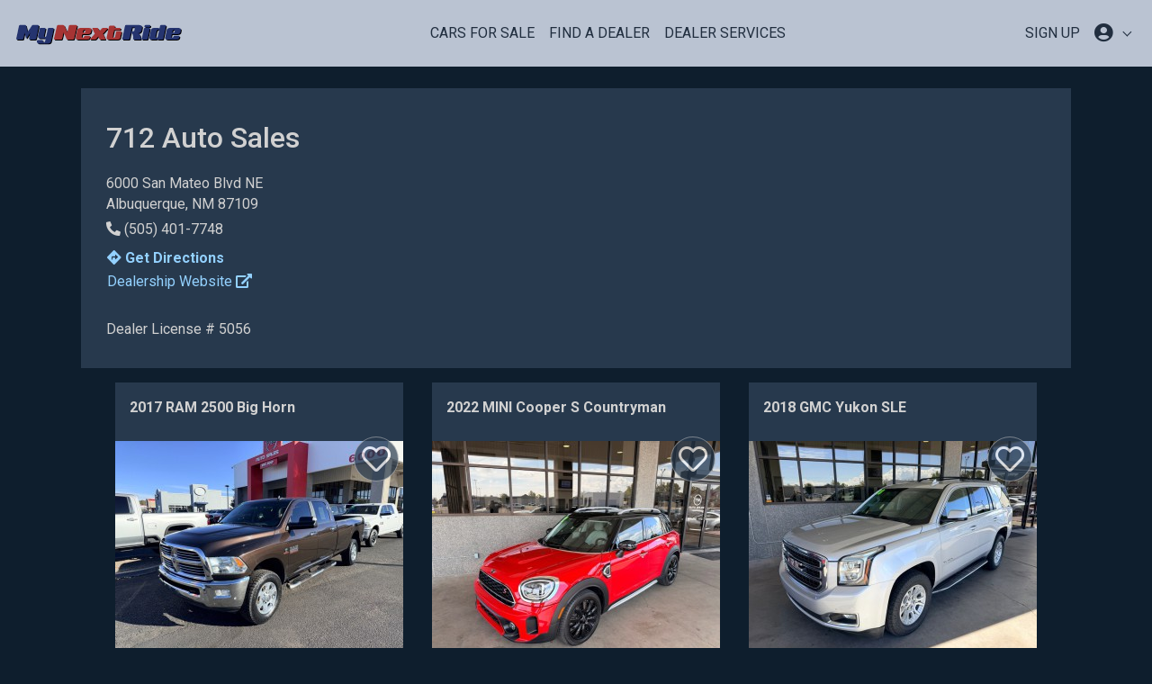

--- FILE ---
content_type: text/html; charset=utf-8
request_url: https://www.mynextride.com/dealers/1645/712-auto-sales-albuquerque-nm
body_size: 289964
content:
<!DOCTYPE html>

<html lang="en" class="default-style layout-fixed-offcanvas layout-navbar-fixed">
<head>
    <!-- Google Tag Manager -->
<script>(function(w,d,s,l,i){w[l]=w[l]||[];w[l].push({'gtm.start':
new Date().getTime(),event:'gtm.js'});var f=d.getElementsByTagName(s)[0],
j=d.createElement(s),dl=l!='dataLayer'?'&l='+l:'';j.async=true;j.src=
'https://www.googletagmanager.com/gtm.js?id='+i+dl;f.parentNode.insertBefore(j,f);
})(window,document,'script','dataLayer','GTM-M286DG2');</script>
<!-- End Google Tag Manager -->
    <meta charset="utf-8">
    <meta http-equiv="x-ua-compatible" content="IE=edge,chrome=1">
    <meta name="viewport" content="width=device-width, initial-scale=1.0, user-scalable=no, minimum-scale=1.0, maximum-scale=1.0">
    <link rel="icon" href="https://www.mynextride.com/favicon.ico">
<link rel="icon" href="https://www.mynextride.com/icon.svg" type="image/svg+xml">
<link rel="apple-touch-icon" href="https://www.mynextride.com/apple-touch-icon.png">
<link rel="manifest" href="https://www.mynextride.com/manifest.webmanifest">

    <title>712 Auto Sales - Albuquerque, NM 87109 |
MyNextRide </title>
    <meta name="description" content="Cars and trucks for sale by 712 Auto Sales in Albuquerque, NM
87109. See our full inventory on MyNextRide. Call us today at (505) 401-7748" />
    <meta name="keywords" content="details, dealership, dealer, hours, makes, directions, used cars, used trucks, 712 Auto Sales,
Albuquerque, NM, 87109, MyNextRide" />

    <meta property="og:title" content="Check out 712 Auto Sales on MyNextRide!" />
    <meta property="og:type" content="website" />
<meta property="og:url" content="https://www.mynextride.com/dealers/1645/712-auto-sales-albuquerque-nm" />
    <meta property="og:image" content="https://d2qruerisq2xy3.cloudfront.net/480e3cfb-8c5f-484d-b90e-c9093e4e3e5c/images/og-image-logo.png?id=18047a5b270c364baf3a91faa6173b3b" />
    <meta property="og:image:width" content="1200" />
    <meta property="og:image:height" content="630" />
    <meta property="og:image:alt" content="MyNextRide Logo" />
    <meta property="og:description" content="712 Auto Sales in Albuquerque, NM 87109." />
<meta property="og:site_name" content="MyNextRide" />
<meta property="fb:admins" content="1074409570,100011679377272,1677526679203350,1677534765869208" />

    <meta name="csrf-token" content="xJnx8DqF5T7r4XVdltDKvn7DC0Phd0mMBvbG2eXj">

    <!-- Main font -->
<link rel="stylesheet" href="https://fonts.googleapis.com/css?family=Roboto:300,300i,400,400i,500,500i,700,700i,900">

<!-- Icons. Uncomment required icon fonts -->
<link rel="stylesheet" href="https://d2qruerisq2xy3.cloudfront.net/480e3cfb-8c5f-484d-b90e-c9093e4e3e5c/vendor/fonts/fontawesome.css?id=84b3a95a83346b5770d43b0375a869d6">

<!-- Core stylesheets -->
<link rel="stylesheet" href="https://d2qruerisq2xy3.cloudfront.net/480e3cfb-8c5f-484d-b90e-c9093e4e3e5c/vendor/css/bootstrap.css?id=c288bd4bc62393bd8c5e2eddb5c6c4af">
<link rel="stylesheet" href="https://d2qruerisq2xy3.cloudfront.net/480e3cfb-8c5f-484d-b90e-c9093e4e3e5c/vendor/css/appwork.css?id=fbacf8705762089df96fd3d969df4f95">
<link rel="stylesheet" href="https://d2qruerisq2xy3.cloudfront.net/480e3cfb-8c5f-484d-b90e-c9093e4e3e5c/vendor/css/theme-corporate.css?id=d7467144283c0e9bb56fc3f7bb72505d">
<link rel="stylesheet" href="https://d2qruerisq2xy3.cloudfront.net/480e3cfb-8c5f-484d-b90e-c9093e4e3e5c/vendor/css/colors.css?id=b05cc66e5e0949f447a3c55e0d227ab6">
<link rel="stylesheet" href="https://d2qruerisq2xy3.cloudfront.net/480e3cfb-8c5f-484d-b90e-c9093e4e3e5c/vendor/css/uikit.css?id=e7a81409e7142c5583b63e7aee62df7d">

<!-- Libs -->
<!-- `perfect-scrollbar` library required by SideNav plugin -->
<link rel="stylesheet" href="https://d2qruerisq2xy3.cloudfront.net/480e3cfb-8c5f-484d-b90e-c9093e4e3e5c/vendor/libs/perfect-scrollbar/perfect-scrollbar.css?id=290df97b21979f27d590011c2efd6607">


<link rel="stylesheet" href="https://cdnjs.cloudflare.com/ajax/libs/animate.css/4.1.1/animate.min.css" />


<link rel="stylesheet" href="https://unpkg.com/aos@2.3.1/dist/aos.css">


<link rel="stylesheet" href="https://cdnjs.cloudflare.com/ajax/libs/ion-rangeslider/2.3.1/css/ion.rangeSlider.min.css" />


<link rel="stylesheet" type="text/css" href="https://cdnjs.cloudflare.com/ajax/libs/slick-carousel/1.9.0/slick.css"/>
<link rel="stylesheet" type="text/css" href="https://cdnjs.cloudflare.com/ajax/libs/slick-carousel/1.9.0/slick-theme.css"/>

<!-- Application stylesheets -->
<link rel="stylesheet" href="https://d2qruerisq2xy3.cloudfront.net/480e3cfb-8c5f-484d-b90e-c9093e4e3e5c/css/application.css?id=915086fd374ca74e8d209b31dfb0af21">

<!-- Livewire Styles -->
<!-- Livewire Styles --><style >[wire\:loading][wire\:loading], [wire\:loading\.delay][wire\:loading\.delay], [wire\:loading\.inline-block][wire\:loading\.inline-block], [wire\:loading\.inline][wire\:loading\.inline], [wire\:loading\.block][wire\:loading\.block], [wire\:loading\.flex][wire\:loading\.flex], [wire\:loading\.table][wire\:loading\.table], [wire\:loading\.grid][wire\:loading\.grid], [wire\:loading\.inline-flex][wire\:loading\.inline-flex] {display: none;}[wire\:loading\.delay\.none][wire\:loading\.delay\.none], [wire\:loading\.delay\.shortest][wire\:loading\.delay\.shortest], [wire\:loading\.delay\.shorter][wire\:loading\.delay\.shorter], [wire\:loading\.delay\.short][wire\:loading\.delay\.short], [wire\:loading\.delay\.default][wire\:loading\.delay\.default], [wire\:loading\.delay\.long][wire\:loading\.delay\.long], [wire\:loading\.delay\.longer][wire\:loading\.delay\.longer], [wire\:loading\.delay\.longest][wire\:loading\.delay\.longest] {display: none;}[wire\:offline][wire\:offline] {display: none;}[wire\:dirty]:not(textarea):not(input):not(select) {display: none;}:root {--livewire-progress-bar-color: #2299dd;}[x-cloak] {display: none !important;}[wire\:cloak] {display: none !important;}dialog#livewire-error::backdrop {background-color: rgba(0, 0, 0, .6);}</style>


    
    <!-- Layout helpers -->
<script src="https://d2qruerisq2xy3.cloudfront.net/480e3cfb-8c5f-484d-b90e-c9093e4e3e5c/vendor/js/layout-helpers.js?id=d1461f303a8f7d7735a323b54903edd0"></script>
<script src="https://ajax.googleapis.com/ajax/libs/jquery/3.2.1/jquery.min.js"></script>


    
</head>
<body>
    <!-- Google Tag Manager (noscript) -->
<noscript><iframe src="https://www.googletagmanager.com/ns.html?id=GTM-M286DG2"
height="0" width="0" style="display:none;visibility:hidden"></iframe></noscript>
<!-- End Google Tag Manager (noscript) -->
        <!-- Layout wrapper -->
    <div class="layout-wrapper layout-1 layout-without-sidenav" >
        <div div class="layout-inner">
            <!-- Layout navbar -->
            <nav class="navbar navbar-expand-lg navbar-light animate__animated animate__fadeIn">
    
    <a href="https://www.mynextride.com" class="navbar-brand text-large font-weight-bolder line-height-1 py-3">
        <div class="img-fluid mx-auto" style="width: 187px">
    <svg version="1.1" id="Layer_1" xmlns="http://www.w3.org/2000/svg" xmlns:xlink="http://www.w3.org/1999/xlink" x="0px" y="0px"
    viewBox="0 0 500 67" style="enable-background:new 0 0 500 67;" xml:space="preserve" role="img">
    <style type="text/css">
        .stLogo0{filter:url(#AI_Shadow_1);}
        .stLogo1{fill:#26346F;}
        .stLogo2{fill:#A73636;}
    </style>
    <filter  filterUnits="objectBoundingBox" id="AI_Shadow_1">
        <feGaussianBlur  in="SourceAlpha" result="blur" stdDeviation="1"></feGaussianBlur>
        <feOffset  dx="2" dy="2" in="blur" result="offsetBlurredAlpha"></feOffset>
        <feMerge>
            <feMergeNode  in="offsetBlurredAlpha"></feMergeNode>
            <feMergeNode  in="SourceGraphic"></feMergeNode>
        </feMerge>
    </filter>
    <g class="stLogo0">
        <path class="stLogo1" d="M64.2,48c-0.4,1.5-1.8,2.7-3.3,2.7H45.5c-1.5,0-2.4-1.2-2.1-2.7l3.9-18.4L36.4,46h-2.2l-4-16.4L26.3,48
            c-0.4,1.5-1.8,2.7-3.2,2.7H7.7c-1.5,0-2.5-1.2-2.2-2.7l8-37.7c0.3-1.4,1.8-2.7,3.3-2.7h15.4c1.2,0,1.9,0.8,2.2,1.8l4.6,19l12.8-19
            c0.7-1,1.7-1.8,2.9-1.8H70c1.5,0,2.4,1.2,2.2,2.7L64.2,48z"/>
        <path class="stLogo1" d="M108.4,56.6c-0.6,3.2-4.7,5.8-9.1,5.8h-26c-4.3,0-7.3-2.5-6.6-5.8l0.4-2.2c0.3-1.2,1.4-2.2,2.7-2.2h12.9
            c1.2,0,1.9,1,1.7,2.2l-0.2,1c-0.4,2.2,0.8,4,2.8,4s3.9-1.8,4.4-4l1.8-8.3H76.6c-4.3,0-7.3-2.6-6.6-5.8l4.9-23
            c0.3-1.2,1.4-2.2,2.7-2.2h12.9c1.2,0,1.9,0.9,1.7,2.2l-4.5,21.1c-0.5,2.3,0.7,4.1,2.7,4.1s3.9-1.8,4.5-4.1l4.5-21.1
            c0.3-1.2,1.4-2.2,2.7-2.2h12.9c1.2,0,1.9,0.9,1.6,2.2L108.4,56.6z"/>
        <path class="stLogo2" d="M176.8,48.1c-0.3,1.4-1.8,2.7-3.5,2.7h-14.6c-0.9,0-1.7-0.1-2.5-0.6c0,0-0.7-0.5-1.2-1.4L146,28.7l-4.6,19.4
            c-0.3,1.4-1.8,2.7-3.4,2.7h-18.2c-1.6,0-2.6-1.2-2.3-2.7l8.9-37.8c0.3-1.4,1.9-2.7,3.5-2.7h14.9c1.7,0,2.7,0.6,3.4,1.9l8.9,20.7
            l4.7-19.9c0.3-1.4,2-2.7,3.6-2.7h18.1c1.7,0,2.6,1.2,2.3,2.7L176.8,48.1z"/>
        <path class="stLogo2" d="M223.8,45c-0.7,3.2-4.7,5.8-9.1,5.8h-26c-4.3,0-7.3-2.6-6.6-5.8l4.9-23c0.6-3.2,4.7-5.8,9.1-5.8h26
            c4.3,0,7.3,2.6,6.6,5.8l-1.5,6.8c-0.6,3.2-4.7,5.8-9.1,5.8h-16.6l-1.5,7c-0.4,2.3,0.7,4.1,2.7,4.1c1.9,0,3.9-1.7,4.5-3.9
            c0.3-1.2,1.4-2.2,2.6-2.2h12.9c1.2,0,2,0.9,1.7,2.2L223.8,45z M209.7,30.3l1.1-4.9c0.4-2.3-0.7-4.1-2.7-4.1s-4,1.8-4.5,4.1
            l-1.1,4.9H209.7z"/>
        <path class="stLogo2" d="M276.4,18.4l-13.6,15.1l7.2,15.1c0.2,0.3,0.3,0.8,0.1,1.2c-0.1,0.7-0.6,0.9-1,0.9H255c-1.1,0-2.1-1.2-2.5-2.2
            l-3.2-7.5l-6.3,7.5c-0.9,1-2.3,2.2-3.4,2.2h-14.2c-0.4,0-0.9-0.3-0.7-0.9c0.1-0.4,0.4-0.9,0.7-1.2L239,33.5l-7.3-15.1
            c-0.2-0.4-0.3-0.8-0.1-1.2c0.1-0.7,0.6-0.9,1.1-0.9h14.2c1.1,0,2,1.2,2.4,2.2l3.2,7.5l6.4-7.5c0.9-1,2.4-2.2,3.5-2.2h14.2
            c0.4,0,0.8,0.3,0.6,0.9C277,17.6,276.7,18,276.4,18.4z"/>
        <path class="stLogo2" d="M314.4,45c-0.7,3.2-4.8,5.8-9.1,5.8h-24.6c-4.3,0-7.3-2.6-6.6-5.8l7-33.2c0.2-1.2,1.4-2.2,2.6-2.2h12.9
            c1.2,0,1.9,0.9,1.7,2.2l-1,4.5h16.4c1.1,0,2,0.9,1.7,2.2l-0.4,1.7c-0.3,1.2-1.5,2.2-2.7,2.2h-16.4L292,41.6
            c-0.4,2.3,0.7,4.1,2.7,4.1c1.9,0,3.9-1.7,4.5-3.9l2.8-13.3c0.3-1.2,1.4-2.2,2.7-2.2h11.5c1.2,0,1.9,0.9,1.6,2.2L314.4,45z"/>
        <path class="stLogo1" d="M373.1,50.7h-18.2c-1.1,0-2.2-1.4-2-2.4c0.9-4.3-0.3-16.5-4.8-16.5l1.1-5.4h3c1.4,0,3.8-0.1,4.2-2.1l1.7-8.4
            c0.4-1.4-1.6-2.1-2.9-2.1h-5.9L342,48.1c-0.3,1.4-1.6,2.7-3.1,2.7h-16.2c-1.4,0-2.4-1.3-2.1-2.7l8-37.8c0.3-1.4,1.7-2.7,3.2-2.7
            h39.5c5.3,0,8.8,3.1,7.8,7.8l-1.9,8.7c-1,4.7-5.8,7.9-11.1,7.8h-0.9c2.7,0.5,4.2,1.4,5.7,2.8c1.1,1.2,2.1,3.1,2.8,5
            c1.2,3.2,2.1,6.7,2.2,8.6C376,49.8,374.6,50.7,373.1,50.7z"/>
        <path class="stLogo1" d="M395.8,48.6c-0.3,1.2-1.4,2.2-2.6,2.2h-12.9c-1.2,0-2-0.9-1.7-2.2l6.4-30.2c0.3-1.2,1.4-2.2,2.7-2.2h12.9
            c1.2,0,1.9,0.9,1.6,2.2L395.8,48.6z M403.6,11.7c-0.3,1.2-1.4,2.2-2.6,2.2h-12.9c-1.2,0-2-0.9-1.7-2.2l0.4-1.9
            c0.2-1.2,1.4-2.2,2.6-2.2h12.9c1.2,0,1.9,0.9,1.7,2.2L403.6,11.7z"/>
        <path class="stLogo1" d="M441.9,48.6c-0.3,1.2-1.4,2.2-2.6,2.2h-12.9l-1.4-1.7c-1.6,1-3.7,1.7-5.8,1.7h-11.6c-4.3,0-7.3-2.6-6.6-5.8
            l4.9-23c0.6-3.2,4.7-5.8,9.1-5.8h11.6c1.9,0,3.5,0.5,4.7,1.4l1.7-7.8c0.2-1.2,1.4-2.2,2.6-2.2h12.9c1.2,0,1.9,0.9,1.7,2.2
            L441.9,48.6z M429.6,25.4c0.4-2.3-0.7-4.1-2.7-4.1s-4,1.8-4.5,4.1l-3.5,16.3c-0.4,2.3,0.7,4.1,2.7,4.1s4-1.8,4.5-4.1L429.6,25.4z"
            />
        <path class="stLogo1" d="M489.6,45c-0.7,3.2-4.7,5.8-9.1,5.8h-26c-4.3,0-7.3-2.6-6.6-5.8l4.9-23c0.6-3.2,4.7-5.8,9.1-5.8h26
            c4.3,0,7.3,2.6,6.6,5.8l-1.5,6.8c-0.7,3.2-4.7,5.8-9.1,5.8h-16.6l-1.5,7c-0.4,2.3,0.7,4.1,2.7,4.1c1.9,0,3.9-1.7,4.5-3.9
            c0.3-1.2,1.4-2.2,2.6-2.2h12.9c1.2,0,2,0.9,1.7,2.2L489.6,45z M475.4,30.3l1.1-4.9c0.4-2.3-0.7-4.1-2.7-4.1s-4,1.8-4.5,4.1
            l-1.1,4.9H475.4z"/>
    </g>
    </svg>
</div>
    </a>
    
    
    <button class="navbar-toggler" type="button" data-toggle="collapse" data-target="#header">
        <span class="navbar-toggler-icon"></span>
    </button>
    
    
    <div class="navbar-collapse collapse text-uppercase text-center" id="header">
        
        <ul class="navbar-nav mx-auto">
            <li class="nav-item">
                <a class="nav-link" href="https://www.mynextride.com/cars-for-sale">Cars For Sale</a>
            </li>
            <li class="nav-item">
                <a class="nav-link" href="https://www.mynextride.com/dealers">Find a Dealer</a>
            </li>
             
                <li class="nav-item">
                    <a class="nav-link" href="https://www.mynextride.com/dealer-services">Dealer Services</a>
                </li>
                    </ul>
        
         
            <ul class="navbar-nav">
                <li class="nav-item">
                    <a class="nav-link" href="https://www.mynextride.com/register">SIGN UP</a>
                </li>
                
                <li>
                    <a class="nav-link dropdown-toggle" href="" data-toggle="dropdown" aria-haspopup="true"
                        aria-expanded="false">
                        <i class="fas fa-user-circle fa-lg"></i>
                    </a>
                    
                    <div class="dropdown-menu dropdown-menu-right mt-3 rounded-0 animate__animated animate__fadeIn" >
                        <div class="dropdown-item text-capitalize text-dark-blue hover-none">Welcome to <span class="text-dark-red">MyNextRide</span>!</div>
<div class="dropdown-divider"></div>
<a class="dropdown-item text-dark d-flex justify-content-between align-items-center" href="https://www.mynextride.com/register">Sign Up <i class="fas fa-user-plus"></i></a>
<a class="dropdown-item text-dark d-flex justify-content-between align-items-center" href="https://www.mynextride.com/login">Log In <i class="fas fa-sign-in-alt"></i></a>
<div class="dropdown-divider"></div>
<a href="" class="dropdown-item disabled d-flex justify-content-between align-items-center">Dashboard <i class="fas fa-tachometer-alt text-light"></i></a>
<a href="" class="dropdown-item disabled d-flex justify-content-between align-items-center">Favorites<i class="fas fa-heart text-light"></i></a>
<a href="" class="dropdown-item disabled d-flex justify-content-between align-items-center">Saved Searches<i class="fas fa-search text-light"></i></a>
<a href="" class="dropdown-item disabled d-flex justify-content-between align-items-center">Profile <i class="fas fa-user text-light"></i></a>
                    </div>
                    
                </li>
                
            </ul>
            </div>
    
</nav>
            <!-- Layout container -->
            <div class="layout-container">
                <!-- Layout content -->
                <div class="layout-content d-flex flex-column">
                    <!-- Content -->
                                        <div class="container-fluid p-0 m-0 "  >
                        
                                                <div
                            class=" container p-0 ">
                            
    <div class="container h-100vh mt-4">
        
        <div class="row bg-dark-blue p-3">
            <div class="col-md-8 order-2 order-md-1">
                <h1>712 Auto Sales</h1>
                <p class="m-0">
                    6000 San Mateo Blvd NE <br>
                    Albuquerque, NM 87109 <br>
                                            <i class="fa fa-phone pt-2 fa-flip-horizontal" aria-hidden="true"></i> (505) 401-7748
                                        <br>
                    <a href="https://maps.google.com/maps/search/?api=1&amp;query=712+Auto+Sales+6000+San+Mateo+Blvd+NE+Albuquerque+NM+87109"
                        class="btn btn-link btn-md font-weight-bold p-0 mt-2 text-blue-link" role="button" target="_blank">
                        <span class="fa fas fa-directions"></span>
                        Get Directions
                    </a>
                    <br>
                                            <div class="pb-1">
                            <a href="http://www.712autosales.com" class="btn btn-link btn-md p-0 text-blue-link"
                                role="button" target="_blank">
                                Dealership Website
                                <span class="fa fa-external-link-alt"></span>
                            </a>
                        </div>
                                                                <div class="pt-4">
                            Dealer License # 5056
                        </div>
                                    </p>
            </div>
            <div class="col-md-4 order-1 order-md-2 mb-3">
                            </div>
        </div>
        
        
                
        
        <div class="row d-flex justify-content-center">
                                                <div class="m-3" >
    <div class="h-100 position-relative">
    <div class="like-btn-wrapper d-flex">
                            <span>
                                            <a href="https://www.mynextride.com/login" class="mx-auto my-auto">
                            <i class="far fa-heart fa-2x float-right text-white fa-deactive p-2"></i>
                        </a>
                                    </span>
                </div>
    
    <div class="card search-car-card bg-dark-blue border-0 rounded-0 h-100 cursor-pointer"
        onclick="linkClick('https://www.mynextride.com/cars-for-sale/7120804/2017-ram-2500-albuquerque-nm', event)">
        <div class="d-flex justify-content-between">
            <p class="p-3 m-0 font-weight-bold title-md">2017 RAM 2500 Big Horn</p>

        </div>
        <div class="position-relative thumb-small">
    

            <div class="d-flex flex-column overlay-details">
            <div class="mx-auto my-auto font-weight-bold" >

    
            <div class="my-2 ">
            <svg fill="#fff" viewBox="0 0 192 192" xmlns="http://www.w3.org/2000/svg"><title>Transmission</title><g data-name="05-transmission"><path d="M96 0C40.075 0 8 29.159 8 80c0 54.088 35.36 112 88 112s88-57.912 88-112c0-50.841-32.075-80-88-80zm51.668 145.643C133.986 165.219 115.638 176 96 176s-37.986-10.781-51.668-30.357C31.6 127.426 24 102.886 24 80c0-52.9 39.154-64 72-64s72 11.1 72 64c0 22.886-7.6 47.426-20.332 65.643z"/><path d="M128 88h-24V64H88v24H64V64H48v32a8 8 0 008 8h32v24h16v-24h24v24h16V64h-16z"/><circle cx="96" cy="144" r="8"/><circle cx="136" cy="144" r="8"/><circle cx="136" cy="48" r="8"/><circle cx="96" cy="48" r="8"/><circle cx="56" cy="48" r="8"/></g></svg>
            <span class="font-weight-bold text-dark-red">&nbsp;:&nbsp;</span>
            Automatic
        </div>
    
    
            <div class="my-2">
            <svg fill="#fff" viewBox="0 0 505.967 505.967" xmlns="http://www.w3.org/2000/svg"><title>Drivetrain</title><path d="M104.751 357.735H75.105c-24.522 0-44.47 19.948-44.47 44.47v59.293c0 24.522 19.948 44.47 44.47 44.47h29.647c24.522 0 44.47-19.948 44.47-44.47v-14.823h62.023c6.14 17.217 22.439 29.647 41.739 29.647s35.6-12.43 41.739-29.647h62.023v14.823c0 24.522 19.948 44.47 44.47 44.47h29.647c24.522 0 44.47-19.948 44.47-44.47v-59.293c0-24.522-19.948-44.47-44.47-44.47h-29.647c-24.522 0-44.47 19.948-44.47 44.47v14.823h-62.023a44.415 44.415 0 00-26.916-26.916V371.06c58.337-7.39 103.763-57.764 103.763-118.076s-45.425-110.686-103.763-118.076v-19.052a44.415 44.415 0 0026.916-26.916h62.023v14.823c0 24.522 19.948 44.47 44.47 44.47h29.647c24.522 0 44.47-19.948 44.47-44.47V44.47c0-24.522-19.948-44.47-44.47-44.47h-29.647c-24.522 0-44.47 19.948-44.47 44.47v14.823h-62.023c-6.14-17.217-22.439-29.647-41.739-29.647s-35.6 12.43-41.739 29.647h-62.023V44.47c0-24.522-19.948-44.47-44.47-44.47H75.105c-24.522 0-44.47 19.948-44.47 44.47v59.293c0 24.522 19.948 44.47 44.47 44.47h29.647c24.522 0 44.47-19.948 44.47-44.47V88.94h62.023a44.415 44.415 0 0026.916 26.916v19.052c-58.337 7.39-103.763 57.764-103.763 118.076S179.823 363.67 238.16 371.06v19.052a44.415 44.415 0 00-26.916 26.916h-62.023v-14.823c0-24.522-19.948-44.47-44.47-44.47zm134.973-170.674l26.52 13.26-18.92 37.84h59.293l-40.373 80.746-26.52-13.26 18.92-37.84h-59.293z"/></svg>
            <span class="font-weight-bold text-dark-red">&nbsp;:&nbsp;</span>
            4WD
        </div>
    
    
            <div class="my-2">
            <svg fill="#fff" xmlns="http://www.w3.org/2000/svg" viewBox="0 0 384 384"><title>Fuel</title><path d="M352.427 90.24l.32-.32-79.467-79.253-22.613 22.613 45.013 45.013c-20.053 7.68-34.347 26.987-34.347 49.707 0 29.44 23.893 53.333 53.333 53.333 7.573 0 14.827-1.6 21.333-4.48v153.813C336 342.4 326.4 352 314.667 352s-21.333-9.6-21.333-21.333v-96c0-23.573-19.093-42.667-42.667-42.667h-21.333V42.667C229.333 19.093 210.24 0 186.667 0h-128C35.093 0 16 19.093 16 42.667V384h213.333V224h32v106.667c0 29.44 23.893 53.333 53.333 53.333 29.44 0 53.333-23.893 53.333-53.333V128c.001-14.72-5.972-28.053-15.572-37.76zm-165.76 59.093h-128V42.667h128v106.666zm128 0c-11.733 0-21.333-9.6-21.333-21.333s9.6-21.333 21.333-21.333c11.733 0 21.333 9.6 21.333 21.333s-9.6 21.333-21.333 21.333z"/></svg>
            <span class="font-weight-bold text-dark-red">&nbsp;:&nbsp;</span>
            Diesel
        </div>
    
    
    </div>        </div>
    
    
     
            <img onclick="linkClick('https://www.mynextride.com/cars-for-sale/7120804/2017-ram-2500-albuquerque-nm', event)" src="https://img.mynextride.com/1645/7120804_6966c2b7216b8_sm.jpg" class="card-img-top rounded-0"
                alt="Image for 2017 RAM 2500 Big Horn ID: 7120804">
    </div>

        
        <div class="card-body p-0  d-flex flex-column ">
            
            <div class="mb-auto">
                <p wire:loading.class="p-0 m-0" class="text-light-blue title-md p-3 mb-1 ">$39,995
                                            <span class="float-right">105,605 mi</span>
                                    </p>
                <p class="m-0">
                
                <div class="row px-3 ">
                    <div class="pr-3 col-12">
                                                    <a class="text-light-blue"
                            href="https://www.mynextride.com/dealers/1645/712-auto-sales-albuquerque-nm">712 Auto Sales
                            </a><br />
                                                                            Albuquerque, NM <br />
                                                                        </p>
                    </div>
                </div>
                
            </div>
            
            <div class="row p-0 m-0 ">
                <div class="col-md-12 text-center  bg-transparent-gray w-100 py-2">
                    <div class="text-center">
                        <div class="font-weight-bold carfax my-2">
            <img src="https://partnerstatic.carfax.com/img/valuebadge/showme.svg"
            class="carfax-snapshot-hover mb-3 rounded"
            data-vin="3C6UR5JL0HG590793"
            data-partner="FRK_0"
            data-key="fAtGrnYVjhBjbHl/dboI1g=="
            alt="Show me the CARFAX"
             width="100"         /><br>
        <a class="text-blue-link" href="https://www.carfax.com/vehiclehistory/ar20/zsPAgsyGqJ4uSFcyI-wirGE4wAWYZmWf0Nv8Q29N-hUBdglBCkOaqP45c9f5rT6G76gU_k9JkyaHo1FI-AAcXSz4zz1kcTkX19M" target="_blank">View the Free CARFAX Report</a>
    </div>
                    </div>
                </div>
            </div>
        </div>
        
    </div>
    
</div>
</div>
                                    <div class="m-3" >
    <div class="h-100 position-relative">
    <div class="like-btn-wrapper d-flex">
                            <span>
                                            <a href="https://www.mynextride.com/login" class="mx-auto my-auto">
                            <i class="far fa-heart fa-2x float-right text-white fa-deactive p-2"></i>
                        </a>
                                    </span>
                </div>
    
    <div class="card search-car-card bg-dark-blue border-0 rounded-0 h-100 cursor-pointer"
        onclick="linkClick('https://www.mynextride.com/cars-for-sale/6894273/2022-mini-cooper-albuquerque-nm', event)">
        <div class="d-flex justify-content-between">
            <p class="p-3 m-0 font-weight-bold title-md">2022 MINI Cooper S Countryman</p>

        </div>
        <div class="position-relative thumb-small">
    

            <div class="d-flex flex-column overlay-details">
            <div class="mx-auto my-auto font-weight-bold" >

    
            <div class="my-2 ">
            <svg fill="#fff" viewBox="0 0 192 192" xmlns="http://www.w3.org/2000/svg"><title>Transmission</title><g data-name="05-transmission"><path d="M96 0C40.075 0 8 29.159 8 80c0 54.088 35.36 112 88 112s88-57.912 88-112c0-50.841-32.075-80-88-80zm51.668 145.643C133.986 165.219 115.638 176 96 176s-37.986-10.781-51.668-30.357C31.6 127.426 24 102.886 24 80c0-52.9 39.154-64 72-64s72 11.1 72 64c0 22.886-7.6 47.426-20.332 65.643z"/><path d="M128 88h-24V64H88v24H64V64H48v32a8 8 0 008 8h32v24h16v-24h24v24h16V64h-16z"/><circle cx="96" cy="144" r="8"/><circle cx="136" cy="144" r="8"/><circle cx="136" cy="48" r="8"/><circle cx="96" cy="48" r="8"/><circle cx="56" cy="48" r="8"/></g></svg>
            <span class="font-weight-bold text-dark-red">&nbsp;:&nbsp;</span>
            Automatic
        </div>
    
    
            <div class="my-2">
            <svg fill="#fff" viewBox="0 0 505.967 505.967" xmlns="http://www.w3.org/2000/svg"><title>Drivetrain</title><path d="M104.751 357.735H75.105c-24.522 0-44.47 19.948-44.47 44.47v59.293c0 24.522 19.948 44.47 44.47 44.47h29.647c24.522 0 44.47-19.948 44.47-44.47v-14.823h62.023c6.14 17.217 22.439 29.647 41.739 29.647s35.6-12.43 41.739-29.647h62.023v14.823c0 24.522 19.948 44.47 44.47 44.47h29.647c24.522 0 44.47-19.948 44.47-44.47v-59.293c0-24.522-19.948-44.47-44.47-44.47h-29.647c-24.522 0-44.47 19.948-44.47 44.47v14.823h-62.023a44.415 44.415 0 00-26.916-26.916V371.06c58.337-7.39 103.763-57.764 103.763-118.076s-45.425-110.686-103.763-118.076v-19.052a44.415 44.415 0 0026.916-26.916h62.023v14.823c0 24.522 19.948 44.47 44.47 44.47h29.647c24.522 0 44.47-19.948 44.47-44.47V44.47c0-24.522-19.948-44.47-44.47-44.47h-29.647c-24.522 0-44.47 19.948-44.47 44.47v14.823h-62.023c-6.14-17.217-22.439-29.647-41.739-29.647s-35.6 12.43-41.739 29.647h-62.023V44.47c0-24.522-19.948-44.47-44.47-44.47H75.105c-24.522 0-44.47 19.948-44.47 44.47v59.293c0 24.522 19.948 44.47 44.47 44.47h29.647c24.522 0 44.47-19.948 44.47-44.47V88.94h62.023a44.415 44.415 0 0026.916 26.916v19.052c-58.337 7.39-103.763 57.764-103.763 118.076S179.823 363.67 238.16 371.06v19.052a44.415 44.415 0 00-26.916 26.916h-62.023v-14.823c0-24.522-19.948-44.47-44.47-44.47zm134.973-170.674l26.52 13.26-18.92 37.84h59.293l-40.373 80.746-26.52-13.26 18.92-37.84h-59.293z"/></svg>
            <span class="font-weight-bold text-dark-red">&nbsp;:&nbsp;</span>
            2WD
        </div>
    
    
            <div class="my-2">
            <svg fill="#fff" xmlns="http://www.w3.org/2000/svg" viewBox="0 0 384 384"><title>Fuel</title><path d="M352.427 90.24l.32-.32-79.467-79.253-22.613 22.613 45.013 45.013c-20.053 7.68-34.347 26.987-34.347 49.707 0 29.44 23.893 53.333 53.333 53.333 7.573 0 14.827-1.6 21.333-4.48v153.813C336 342.4 326.4 352 314.667 352s-21.333-9.6-21.333-21.333v-96c0-23.573-19.093-42.667-42.667-42.667h-21.333V42.667C229.333 19.093 210.24 0 186.667 0h-128C35.093 0 16 19.093 16 42.667V384h213.333V224h32v106.667c0 29.44 23.893 53.333 53.333 53.333 29.44 0 53.333-23.893 53.333-53.333V128c.001-14.72-5.972-28.053-15.572-37.76zm-165.76 59.093h-128V42.667h128v106.666zm128 0c-11.733 0-21.333-9.6-21.333-21.333s9.6-21.333 21.333-21.333c11.733 0 21.333 9.6 21.333 21.333s-9.6 21.333-21.333 21.333z"/></svg>
            <span class="font-weight-bold text-dark-red">&nbsp;:&nbsp;</span>
            Gasoline
        </div>
    
    
    </div>        </div>
    
    
     
            <img onclick="linkClick('https://www.mynextride.com/cars-for-sale/6894273/2022-mini-cooper-albuquerque-nm', event)" src="https://img.mynextride.com/1645/6894273_68e82a9c510db_sm.jpg" class="card-img-top rounded-0"
                alt="Image for 2022 MINI Cooper S Countryman ID: 6894273">
    </div>

        
        <div class="card-body p-0  d-flex flex-column ">
            
            <div class="mb-auto">
                <p wire:loading.class="p-0 m-0" class="text-light-blue title-md p-3 mb-1 ">$24,995
                                            <span class="float-right">30,004 mi</span>
                                    </p>
                <p class="m-0">
                
                <div class="row px-3 ">
                    <div class="pr-3 col-12">
                                                    <a class="text-light-blue"
                            href="https://www.mynextride.com/dealers/1645/712-auto-sales-albuquerque-nm">712 Auto Sales
                            </a><br />
                                                                            Albuquerque, NM <br />
                                                                        </p>
                    </div>
                </div>
                
            </div>
            
            <div class="row p-0 m-0 ">
                <div class="col-md-12 text-center  bg-transparent-gray w-100 py-2">
                    <div class="text-center">
                        <div class="font-weight-bold carfax my-2">
            <img src="https://partnerstatic.carfax.com/img/valuebadge/1own_good.svg"
            class="carfax-snapshot-hover mb-3 rounded"
            data-vin="WMZ53BR01N3N95426"
            data-partner="FRK_0"
            data-key="ngtP8ai668wC0nn5fyum1A=="
            alt="Show me the CARFAX"
             width="96"         /><br>
        <a class="text-blue-link" href="https://www.carfax.com/vehiclehistory/ar20/KIY0B46T_mIEEO5Mr2yx34U6_Vnja0wvJEl3E9SjT70ioGsyG5_JjCE8BNNuR58yP6f28G01TcZ-mbVkpETA-8bJdfOduz5lZDg" target="_blank">View the Free CARFAX Report</a>
    </div>
                    </div>
                </div>
            </div>
        </div>
        
    </div>
    
</div>
</div>
                                    <div class="m-3" >
    <div class="h-100 position-relative">
    <div class="like-btn-wrapper d-flex">
                            <span>
                                            <a href="https://www.mynextride.com/login" class="mx-auto my-auto">
                            <i class="far fa-heart fa-2x float-right text-white fa-deactive p-2"></i>
                        </a>
                                    </span>
                </div>
    
    <div class="card search-car-card bg-dark-blue border-0 rounded-0 h-100 cursor-pointer"
        onclick="linkClick('https://www.mynextride.com/cars-for-sale/6884691/2018-gmc-yukon-albuquerque-nm', event)">
        <div class="d-flex justify-content-between">
            <p class="p-3 m-0 font-weight-bold title-md">2018 GMC Yukon SLE</p>

        </div>
        <div class="position-relative thumb-small">
    

            <div class="d-flex flex-column overlay-details">
            <div class="mx-auto my-auto font-weight-bold" >

    
            <div class="my-2 ">
            <svg fill="#fff" viewBox="0 0 192 192" xmlns="http://www.w3.org/2000/svg"><title>Transmission</title><g data-name="05-transmission"><path d="M96 0C40.075 0 8 29.159 8 80c0 54.088 35.36 112 88 112s88-57.912 88-112c0-50.841-32.075-80-88-80zm51.668 145.643C133.986 165.219 115.638 176 96 176s-37.986-10.781-51.668-30.357C31.6 127.426 24 102.886 24 80c0-52.9 39.154-64 72-64s72 11.1 72 64c0 22.886-7.6 47.426-20.332 65.643z"/><path d="M128 88h-24V64H88v24H64V64H48v32a8 8 0 008 8h32v24h16v-24h24v24h16V64h-16z"/><circle cx="96" cy="144" r="8"/><circle cx="136" cy="144" r="8"/><circle cx="136" cy="48" r="8"/><circle cx="96" cy="48" r="8"/><circle cx="56" cy="48" r="8"/></g></svg>
            <span class="font-weight-bold text-dark-red">&nbsp;:&nbsp;</span>
            Automatic
        </div>
    
    
            <div class="my-2">
            <svg fill="#fff" viewBox="0 0 505.967 505.967" xmlns="http://www.w3.org/2000/svg"><title>Drivetrain</title><path d="M104.751 357.735H75.105c-24.522 0-44.47 19.948-44.47 44.47v59.293c0 24.522 19.948 44.47 44.47 44.47h29.647c24.522 0 44.47-19.948 44.47-44.47v-14.823h62.023c6.14 17.217 22.439 29.647 41.739 29.647s35.6-12.43 41.739-29.647h62.023v14.823c0 24.522 19.948 44.47 44.47 44.47h29.647c24.522 0 44.47-19.948 44.47-44.47v-59.293c0-24.522-19.948-44.47-44.47-44.47h-29.647c-24.522 0-44.47 19.948-44.47 44.47v14.823h-62.023a44.415 44.415 0 00-26.916-26.916V371.06c58.337-7.39 103.763-57.764 103.763-118.076s-45.425-110.686-103.763-118.076v-19.052a44.415 44.415 0 0026.916-26.916h62.023v14.823c0 24.522 19.948 44.47 44.47 44.47h29.647c24.522 0 44.47-19.948 44.47-44.47V44.47c0-24.522-19.948-44.47-44.47-44.47h-29.647c-24.522 0-44.47 19.948-44.47 44.47v14.823h-62.023c-6.14-17.217-22.439-29.647-41.739-29.647s-35.6 12.43-41.739 29.647h-62.023V44.47c0-24.522-19.948-44.47-44.47-44.47H75.105c-24.522 0-44.47 19.948-44.47 44.47v59.293c0 24.522 19.948 44.47 44.47 44.47h29.647c24.522 0 44.47-19.948 44.47-44.47V88.94h62.023a44.415 44.415 0 0026.916 26.916v19.052c-58.337 7.39-103.763 57.764-103.763 118.076S179.823 363.67 238.16 371.06v19.052a44.415 44.415 0 00-26.916 26.916h-62.023v-14.823c0-24.522-19.948-44.47-44.47-44.47zm134.973-170.674l26.52 13.26-18.92 37.84h59.293l-40.373 80.746-26.52-13.26 18.92-37.84h-59.293z"/></svg>
            <span class="font-weight-bold text-dark-red">&nbsp;:&nbsp;</span>
            4WD
        </div>
    
    
            <div class="my-2">
            <svg fill="#fff" xmlns="http://www.w3.org/2000/svg" viewBox="0 0 384 384"><title>Fuel</title><path d="M352.427 90.24l.32-.32-79.467-79.253-22.613 22.613 45.013 45.013c-20.053 7.68-34.347 26.987-34.347 49.707 0 29.44 23.893 53.333 53.333 53.333 7.573 0 14.827-1.6 21.333-4.48v153.813C336 342.4 326.4 352 314.667 352s-21.333-9.6-21.333-21.333v-96c0-23.573-19.093-42.667-42.667-42.667h-21.333V42.667C229.333 19.093 210.24 0 186.667 0h-128C35.093 0 16 19.093 16 42.667V384h213.333V224h32v106.667c0 29.44 23.893 53.333 53.333 53.333 29.44 0 53.333-23.893 53.333-53.333V128c.001-14.72-5.972-28.053-15.572-37.76zm-165.76 59.093h-128V42.667h128v106.666zm128 0c-11.733 0-21.333-9.6-21.333-21.333s9.6-21.333 21.333-21.333c11.733 0 21.333 9.6 21.333 21.333s-9.6 21.333-21.333 21.333z"/></svg>
            <span class="font-weight-bold text-dark-red">&nbsp;:&nbsp;</span>
            Gasoline
        </div>
    
    
    </div>        </div>
    
    
     
            <img onclick="linkClick('https://www.mynextride.com/cars-for-sale/6884691/2018-gmc-yukon-albuquerque-nm', event)" src="https://img.mynextride.com/1645/6884691_68dafe03ad8e0_sm.jpg" class="card-img-top rounded-0"
                alt="Image for 2018 GMC Yukon SLE ID: 6884691">
    </div>

        
        <div class="card-body p-0  d-flex flex-column ">
            
            <div class="mb-auto">
                <p wire:loading.class="p-0 m-0" class="text-light-blue title-md p-3 mb-1 ">$23,995
                                            <span class="float-right">96,628 mi</span>
                                    </p>
                <p class="m-0">
                
                <div class="row px-3 ">
                    <div class="pr-3 col-12">
                                                    <a class="text-light-blue"
                            href="https://www.mynextride.com/dealers/1645/712-auto-sales-albuquerque-nm">712 Auto Sales
                            </a><br />
                                                                            Albuquerque, NM <br />
                                                                        </p>
                    </div>
                </div>
                
            </div>
            
            <div class="row p-0 m-0 ">
                <div class="col-md-12 text-center  bg-transparent-gray w-100 py-2">
                    <div class="text-center">
                        <div class="font-weight-bold carfax my-2">
            <img src="https://partnerstatic.carfax.com/img/valuebadge/1own_good.svg"
            class="carfax-snapshot-hover mb-3 rounded"
            data-vin="1GKS2AKC4JR140344"
            data-partner="FRK_0"
            data-key="vfP0Cht6C9J3KYqhHW+nBQ=="
            alt="Show me the CARFAX"
             width="96"         /><br>
        <a class="text-blue-link" href="https://www.carfax.com/vehiclehistory/ar20/_uQPgdorEsmrI8acxjtbDatkzjJpEhcsIEATeqywmim9K36nB63B-KrsBZVoa3gZ_DR-13JM1m9-2iTpLoS2OcDKg4-trJ3EEB0" target="_blank">View the Free CARFAX Report</a>
    </div>
                    </div>
                </div>
            </div>
        </div>
        
    </div>
    
</div>
</div>
                                    <div class="m-3" >
    <div class="h-100 position-relative">
    <div class="like-btn-wrapper d-flex">
                            <span>
                                            <a href="https://www.mynextride.com/login" class="mx-auto my-auto">
                            <i class="far fa-heart fa-2x float-right text-white fa-deactive p-2"></i>
                        </a>
                                    </span>
                </div>
    
    <div class="card search-car-card bg-dark-blue border-0 rounded-0 h-100 cursor-pointer"
        onclick="linkClick('https://www.mynextride.com/cars-for-sale/7026311/2019-bmw-x3-albuquerque-nm', event)">
        <div class="d-flex justify-content-between">
            <p class="p-3 m-0 font-weight-bold title-md">2019 BMW X3 SDRIVE30I</p>

        </div>
        <div class="position-relative thumb-small">
    

            <div class="d-flex flex-column overlay-details">
            <div class="mx-auto my-auto font-weight-bold" >

    
            <div class="my-2 ">
            <svg fill="#fff" viewBox="0 0 192 192" xmlns="http://www.w3.org/2000/svg"><title>Transmission</title><g data-name="05-transmission"><path d="M96 0C40.075 0 8 29.159 8 80c0 54.088 35.36 112 88 112s88-57.912 88-112c0-50.841-32.075-80-88-80zm51.668 145.643C133.986 165.219 115.638 176 96 176s-37.986-10.781-51.668-30.357C31.6 127.426 24 102.886 24 80c0-52.9 39.154-64 72-64s72 11.1 72 64c0 22.886-7.6 47.426-20.332 65.643z"/><path d="M128 88h-24V64H88v24H64V64H48v32a8 8 0 008 8h32v24h16v-24h24v24h16V64h-16z"/><circle cx="96" cy="144" r="8"/><circle cx="136" cy="144" r="8"/><circle cx="136" cy="48" r="8"/><circle cx="96" cy="48" r="8"/><circle cx="56" cy="48" r="8"/></g></svg>
            <span class="font-weight-bold text-dark-red">&nbsp;:&nbsp;</span>
            Automatic
        </div>
    
    
            <div class="my-2">
            <svg fill="#fff" viewBox="0 0 505.967 505.967" xmlns="http://www.w3.org/2000/svg"><title>Drivetrain</title><path d="M104.751 357.735H75.105c-24.522 0-44.47 19.948-44.47 44.47v59.293c0 24.522 19.948 44.47 44.47 44.47h29.647c24.522 0 44.47-19.948 44.47-44.47v-14.823h62.023c6.14 17.217 22.439 29.647 41.739 29.647s35.6-12.43 41.739-29.647h62.023v14.823c0 24.522 19.948 44.47 44.47 44.47h29.647c24.522 0 44.47-19.948 44.47-44.47v-59.293c0-24.522-19.948-44.47-44.47-44.47h-29.647c-24.522 0-44.47 19.948-44.47 44.47v14.823h-62.023a44.415 44.415 0 00-26.916-26.916V371.06c58.337-7.39 103.763-57.764 103.763-118.076s-45.425-110.686-103.763-118.076v-19.052a44.415 44.415 0 0026.916-26.916h62.023v14.823c0 24.522 19.948 44.47 44.47 44.47h29.647c24.522 0 44.47-19.948 44.47-44.47V44.47c0-24.522-19.948-44.47-44.47-44.47h-29.647c-24.522 0-44.47 19.948-44.47 44.47v14.823h-62.023c-6.14-17.217-22.439-29.647-41.739-29.647s-35.6 12.43-41.739 29.647h-62.023V44.47c0-24.522-19.948-44.47-44.47-44.47H75.105c-24.522 0-44.47 19.948-44.47 44.47v59.293c0 24.522 19.948 44.47 44.47 44.47h29.647c24.522 0 44.47-19.948 44.47-44.47V88.94h62.023a44.415 44.415 0 0026.916 26.916v19.052c-58.337 7.39-103.763 57.764-103.763 118.076S179.823 363.67 238.16 371.06v19.052a44.415 44.415 0 00-26.916 26.916h-62.023v-14.823c0-24.522-19.948-44.47-44.47-44.47zm134.973-170.674l26.52 13.26-18.92 37.84h59.293l-40.373 80.746-26.52-13.26 18.92-37.84h-59.293z"/></svg>
            <span class="font-weight-bold text-dark-red">&nbsp;:&nbsp;</span>
            2WD
        </div>
    
    
            <div class="my-2">
            <svg fill="#fff" xmlns="http://www.w3.org/2000/svg" viewBox="0 0 384 384"><title>Fuel</title><path d="M352.427 90.24l.32-.32-79.467-79.253-22.613 22.613 45.013 45.013c-20.053 7.68-34.347 26.987-34.347 49.707 0 29.44 23.893 53.333 53.333 53.333 7.573 0 14.827-1.6 21.333-4.48v153.813C336 342.4 326.4 352 314.667 352s-21.333-9.6-21.333-21.333v-96c0-23.573-19.093-42.667-42.667-42.667h-21.333V42.667C229.333 19.093 210.24 0 186.667 0h-128C35.093 0 16 19.093 16 42.667V384h213.333V224h32v106.667c0 29.44 23.893 53.333 53.333 53.333 29.44 0 53.333-23.893 53.333-53.333V128c.001-14.72-5.972-28.053-15.572-37.76zm-165.76 59.093h-128V42.667h128v106.666zm128 0c-11.733 0-21.333-9.6-21.333-21.333s9.6-21.333 21.333-21.333c11.733 0 21.333 9.6 21.333 21.333s-9.6 21.333-21.333 21.333z"/></svg>
            <span class="font-weight-bold text-dark-red">&nbsp;:&nbsp;</span>
            Gasoline
        </div>
    
    
    </div>        </div>
    
    
     
            <img onclick="linkClick('https://www.mynextride.com/cars-for-sale/7026311/2019-bmw-x3-albuquerque-nm', event)" src="https://img.mynextride.com/1645/7026311_692a02d3df650_sm.jpg" class="card-img-top rounded-0"
                alt="Image for 2019 BMW X3 SDRIVE30I ID: 7026311">
    </div>

        
        <div class="card-body p-0  d-flex flex-column ">
            
            <div class="mb-auto">
                <p wire:loading.class="p-0 m-0" class="text-light-blue title-md p-3 mb-1 ">$19,995
                                            <span class="float-right">60,695 mi</span>
                                    </p>
                <p class="m-0">
                
                <div class="row px-3 ">
                    <div class="pr-3 col-12">
                                                    <a class="text-light-blue"
                            href="https://www.mynextride.com/dealers/1645/712-auto-sales-albuquerque-nm">712 Auto Sales
                            </a><br />
                                                                            Albuquerque, NM <br />
                                                                        </p>
                    </div>
                </div>
                
            </div>
            
            <div class="row p-0 m-0 ">
                <div class="col-md-12 text-center  bg-transparent-gray w-100 py-2">
                    <div class="text-center">
                        <div class="font-weight-bold carfax my-2">
            <img src="https://partnerstatic.carfax.com/img/valuebadge/showme.svg"
            class="carfax-snapshot-hover mb-3 rounded"
            data-vin="5UXTR7C56KLF25862"
            data-partner="FRK_0"
            data-key="pYY+DjyeQqsGzFQcoLjYVQ=="
            alt="Show me the CARFAX"
             width="100"         /><br>
        <a class="text-blue-link" href="https://www.carfax.com/vehiclehistory/ar20/axe-cid483Ew87X-tKiUhrVz5_lf5gxlY-nw6nftLeF6ZyHH0_tC7tehbLHMvvzKdwRmx5VwPG0KSVRxsvD0pJR_64j7-zutqZ0" target="_blank">View the Free CARFAX Report</a>
    </div>
                    </div>
                </div>
            </div>
        </div>
        
    </div>
    
</div>
</div>
                                    <div class="m-3" >
    <div class="h-100 position-relative">
    <div class="like-btn-wrapper d-flex">
                            <span>
                                            <a href="https://www.mynextride.com/login" class="mx-auto my-auto">
                            <i class="far fa-heart fa-2x float-right text-white fa-deactive p-2"></i>
                        </a>
                                    </span>
                </div>
    
    <div class="card search-car-card bg-dark-blue border-0 rounded-0 h-100 cursor-pointer"
        onclick="linkClick('https://www.mynextride.com/cars-for-sale/7066907/2014-toyota-4runner-albuquerque-nm', event)">
        <div class="d-flex justify-content-between">
            <p class="p-3 m-0 font-weight-bold title-md">2014 Toyota 4Runner</p>

        </div>
        <div class="position-relative thumb-small">
    

            <div class="d-flex flex-column overlay-details">
            <div class="mx-auto my-auto font-weight-bold" >

    
            <div class="my-2 ">
            <svg fill="#fff" viewBox="0 0 192 192" xmlns="http://www.w3.org/2000/svg"><title>Transmission</title><g data-name="05-transmission"><path d="M96 0C40.075 0 8 29.159 8 80c0 54.088 35.36 112 88 112s88-57.912 88-112c0-50.841-32.075-80-88-80zm51.668 145.643C133.986 165.219 115.638 176 96 176s-37.986-10.781-51.668-30.357C31.6 127.426 24 102.886 24 80c0-52.9 39.154-64 72-64s72 11.1 72 64c0 22.886-7.6 47.426-20.332 65.643z"/><path d="M128 88h-24V64H88v24H64V64H48v32a8 8 0 008 8h32v24h16v-24h24v24h16V64h-16z"/><circle cx="96" cy="144" r="8"/><circle cx="136" cy="144" r="8"/><circle cx="136" cy="48" r="8"/><circle cx="96" cy="48" r="8"/><circle cx="56" cy="48" r="8"/></g></svg>
            <span class="font-weight-bold text-dark-red">&nbsp;:&nbsp;</span>
            Automatic
        </div>
    
    
            <div class="my-2">
            <svg fill="#fff" viewBox="0 0 505.967 505.967" xmlns="http://www.w3.org/2000/svg"><title>Drivetrain</title><path d="M104.751 357.735H75.105c-24.522 0-44.47 19.948-44.47 44.47v59.293c0 24.522 19.948 44.47 44.47 44.47h29.647c24.522 0 44.47-19.948 44.47-44.47v-14.823h62.023c6.14 17.217 22.439 29.647 41.739 29.647s35.6-12.43 41.739-29.647h62.023v14.823c0 24.522 19.948 44.47 44.47 44.47h29.647c24.522 0 44.47-19.948 44.47-44.47v-59.293c0-24.522-19.948-44.47-44.47-44.47h-29.647c-24.522 0-44.47 19.948-44.47 44.47v14.823h-62.023a44.415 44.415 0 00-26.916-26.916V371.06c58.337-7.39 103.763-57.764 103.763-118.076s-45.425-110.686-103.763-118.076v-19.052a44.415 44.415 0 0026.916-26.916h62.023v14.823c0 24.522 19.948 44.47 44.47 44.47h29.647c24.522 0 44.47-19.948 44.47-44.47V44.47c0-24.522-19.948-44.47-44.47-44.47h-29.647c-24.522 0-44.47 19.948-44.47 44.47v14.823h-62.023c-6.14-17.217-22.439-29.647-41.739-29.647s-35.6 12.43-41.739 29.647h-62.023V44.47c0-24.522-19.948-44.47-44.47-44.47H75.105c-24.522 0-44.47 19.948-44.47 44.47v59.293c0 24.522 19.948 44.47 44.47 44.47h29.647c24.522 0 44.47-19.948 44.47-44.47V88.94h62.023a44.415 44.415 0 0026.916 26.916v19.052c-58.337 7.39-103.763 57.764-103.763 118.076S179.823 363.67 238.16 371.06v19.052a44.415 44.415 0 00-26.916 26.916h-62.023v-14.823c0-24.522-19.948-44.47-44.47-44.47zm134.973-170.674l26.52 13.26-18.92 37.84h59.293l-40.373 80.746-26.52-13.26 18.92-37.84h-59.293z"/></svg>
            <span class="font-weight-bold text-dark-red">&nbsp;:&nbsp;</span>
            4WD
        </div>
    
    
            <div class="my-2">
            <svg fill="#fff" xmlns="http://www.w3.org/2000/svg" viewBox="0 0 384 384"><title>Fuel</title><path d="M352.427 90.24l.32-.32-79.467-79.253-22.613 22.613 45.013 45.013c-20.053 7.68-34.347 26.987-34.347 49.707 0 29.44 23.893 53.333 53.333 53.333 7.573 0 14.827-1.6 21.333-4.48v153.813C336 342.4 326.4 352 314.667 352s-21.333-9.6-21.333-21.333v-96c0-23.573-19.093-42.667-42.667-42.667h-21.333V42.667C229.333 19.093 210.24 0 186.667 0h-128C35.093 0 16 19.093 16 42.667V384h213.333V224h32v106.667c0 29.44 23.893 53.333 53.333 53.333 29.44 0 53.333-23.893 53.333-53.333V128c.001-14.72-5.972-28.053-15.572-37.76zm-165.76 59.093h-128V42.667h128v106.666zm128 0c-11.733 0-21.333-9.6-21.333-21.333s9.6-21.333 21.333-21.333c11.733 0 21.333 9.6 21.333 21.333s-9.6 21.333-21.333 21.333z"/></svg>
            <span class="font-weight-bold text-dark-red">&nbsp;:&nbsp;</span>
            Gasoline
        </div>
    
    
    </div>        </div>
    
    
     
            <img onclick="linkClick('https://www.mynextride.com/cars-for-sale/7066907/2014-toyota-4runner-albuquerque-nm', event)" src="https://img.mynextride.com/1645/7066907_6952dbba49774_sm.jpg" class="card-img-top rounded-0"
                alt="Image for 2014 Toyota 4Runner Trail Premium ID: 7066907">
    </div>

        
        <div class="card-body p-0  d-flex flex-column ">
            
            <div class="mb-auto">
                <p wire:loading.class="p-0 m-0" class="text-light-blue title-md p-3 mb-1 ">$24,995
                                            <span class="float-right">103,205 mi</span>
                                    </p>
                <p class="m-0">
                
                <div class="row px-3 ">
                    <div class="pr-3 col-12">
                                                    <a class="text-light-blue"
                            href="https://www.mynextride.com/dealers/1645/712-auto-sales-albuquerque-nm">712 Auto Sales
                            </a><br />
                                                                            Albuquerque, NM <br />
                                                                        </p>
                    </div>
                </div>
                
            </div>
            
            <div class="row p-0 m-0 ">
                <div class="col-md-12 text-center  bg-transparent-gray w-100 py-2">
                    <div class="text-center">
                        <div class="font-weight-bold carfax my-2">
            <img src="https://partnerstatic.carfax.com/img/valuebadge/showme.svg"
            class="carfax-snapshot-hover mb-3 rounded"
            data-vin="JTEBU5JR2E5190901"
            data-partner="FRK_0"
            data-key="Q8ZSkUx+2gxG3np55XVcQQ=="
            alt="Show me the CARFAX"
             width="100"         /><br>
        <a class="text-blue-link" href="https://www.carfax.com/vehiclehistory/ar20/ttHit42n6JuPIAUCJ2jXdPXCbxk3qrNX7-AgKnjeDJ8L2R9NBSjZjUpWu27Wh5EfCZh8HdMOrAILqK6saxBgq_7alK965jUUtA4" target="_blank">View the Free CARFAX Report</a>
    </div>
                    </div>
                </div>
            </div>
        </div>
        
    </div>
    
</div>
</div>
                                    <div class="m-3" >
    <div class="h-100 position-relative">
    <div class="like-btn-wrapper d-flex">
                            <span>
                                            <a href="https://www.mynextride.com/login" class="mx-auto my-auto">
                            <i class="far fa-heart fa-2x float-right text-white fa-deactive p-2"></i>
                        </a>
                                    </span>
                </div>
    
    <div class="card search-car-card bg-dark-blue border-0 rounded-0 h-100 cursor-pointer"
        onclick="linkClick('https://www.mynextride.com/cars-for-sale/6795155/2021-toyota-4runner-albuquerque-nm', event)">
        <div class="d-flex justify-content-between">
            <p class="p-3 m-0 font-weight-bold title-md">2021 Toyota 4Runner</p>

        </div>
        <div class="position-relative thumb-small">
    

            <div class="d-flex flex-column overlay-details">
            <div class="mx-auto my-auto font-weight-bold" >

    
            <div class="my-2 ">
            <svg fill="#fff" viewBox="0 0 192 192" xmlns="http://www.w3.org/2000/svg"><title>Transmission</title><g data-name="05-transmission"><path d="M96 0C40.075 0 8 29.159 8 80c0 54.088 35.36 112 88 112s88-57.912 88-112c0-50.841-32.075-80-88-80zm51.668 145.643C133.986 165.219 115.638 176 96 176s-37.986-10.781-51.668-30.357C31.6 127.426 24 102.886 24 80c0-52.9 39.154-64 72-64s72 11.1 72 64c0 22.886-7.6 47.426-20.332 65.643z"/><path d="M128 88h-24V64H88v24H64V64H48v32a8 8 0 008 8h32v24h16v-24h24v24h16V64h-16z"/><circle cx="96" cy="144" r="8"/><circle cx="136" cy="144" r="8"/><circle cx="136" cy="48" r="8"/><circle cx="96" cy="48" r="8"/><circle cx="56" cy="48" r="8"/></g></svg>
            <span class="font-weight-bold text-dark-red">&nbsp;:&nbsp;</span>
            Automatic
        </div>
    
    
            <div class="my-2">
            <svg fill="#fff" viewBox="0 0 505.967 505.967" xmlns="http://www.w3.org/2000/svg"><title>Drivetrain</title><path d="M104.751 357.735H75.105c-24.522 0-44.47 19.948-44.47 44.47v59.293c0 24.522 19.948 44.47 44.47 44.47h29.647c24.522 0 44.47-19.948 44.47-44.47v-14.823h62.023c6.14 17.217 22.439 29.647 41.739 29.647s35.6-12.43 41.739-29.647h62.023v14.823c0 24.522 19.948 44.47 44.47 44.47h29.647c24.522 0 44.47-19.948 44.47-44.47v-59.293c0-24.522-19.948-44.47-44.47-44.47h-29.647c-24.522 0-44.47 19.948-44.47 44.47v14.823h-62.023a44.415 44.415 0 00-26.916-26.916V371.06c58.337-7.39 103.763-57.764 103.763-118.076s-45.425-110.686-103.763-118.076v-19.052a44.415 44.415 0 0026.916-26.916h62.023v14.823c0 24.522 19.948 44.47 44.47 44.47h29.647c24.522 0 44.47-19.948 44.47-44.47V44.47c0-24.522-19.948-44.47-44.47-44.47h-29.647c-24.522 0-44.47 19.948-44.47 44.47v14.823h-62.023c-6.14-17.217-22.439-29.647-41.739-29.647s-35.6 12.43-41.739 29.647h-62.023V44.47c0-24.522-19.948-44.47-44.47-44.47H75.105c-24.522 0-44.47 19.948-44.47 44.47v59.293c0 24.522 19.948 44.47 44.47 44.47h29.647c24.522 0 44.47-19.948 44.47-44.47V88.94h62.023a44.415 44.415 0 0026.916 26.916v19.052c-58.337 7.39-103.763 57.764-103.763 118.076S179.823 363.67 238.16 371.06v19.052a44.415 44.415 0 00-26.916 26.916h-62.023v-14.823c0-24.522-19.948-44.47-44.47-44.47zm134.973-170.674l26.52 13.26-18.92 37.84h59.293l-40.373 80.746-26.52-13.26 18.92-37.84h-59.293z"/></svg>
            <span class="font-weight-bold text-dark-red">&nbsp;:&nbsp;</span>
            4WD
        </div>
    
    
            <div class="my-2">
            <svg fill="#fff" xmlns="http://www.w3.org/2000/svg" viewBox="0 0 384 384"><title>Fuel</title><path d="M352.427 90.24l.32-.32-79.467-79.253-22.613 22.613 45.013 45.013c-20.053 7.68-34.347 26.987-34.347 49.707 0 29.44 23.893 53.333 53.333 53.333 7.573 0 14.827-1.6 21.333-4.48v153.813C336 342.4 326.4 352 314.667 352s-21.333-9.6-21.333-21.333v-96c0-23.573-19.093-42.667-42.667-42.667h-21.333V42.667C229.333 19.093 210.24 0 186.667 0h-128C35.093 0 16 19.093 16 42.667V384h213.333V224h32v106.667c0 29.44 23.893 53.333 53.333 53.333 29.44 0 53.333-23.893 53.333-53.333V128c.001-14.72-5.972-28.053-15.572-37.76zm-165.76 59.093h-128V42.667h128v106.666zm128 0c-11.733 0-21.333-9.6-21.333-21.333s9.6-21.333 21.333-21.333c11.733 0 21.333 9.6 21.333 21.333s-9.6 21.333-21.333 21.333z"/></svg>
            <span class="font-weight-bold text-dark-red">&nbsp;:&nbsp;</span>
            Gasoline
        </div>
    
    
    </div>        </div>
    
    
     
            <img onclick="linkClick('https://www.mynextride.com/cars-for-sale/6795155/2021-toyota-4runner-albuquerque-nm', event)" src="https://img.mynextride.com/1645/6795155_694b6f0c31da3_sm.jpg" class="card-img-top rounded-0"
                alt="Image for 2021 Toyota 4Runner Trd Off Road ID: 6795155">
    </div>

        
        <div class="card-body p-0  d-flex flex-column ">
            
            <div class="mb-auto">
                <p wire:loading.class="p-0 m-0" class="text-light-blue title-md p-3 mb-1 ">$38,995
                                            <span class="float-right">70,350 mi</span>
                                    </p>
                <p class="m-0">
                
                <div class="row px-3 ">
                    <div class="pr-3 col-12">
                                                    <a class="text-light-blue"
                            href="https://www.mynextride.com/dealers/1645/712-auto-sales-albuquerque-nm">712 Auto Sales
                            </a><br />
                                                                            Albuquerque, NM <br />
                                                                        </p>
                    </div>
                </div>
                
            </div>
            
            <div class="row p-0 m-0 ">
                <div class="col-md-12 text-center  bg-transparent-gray w-100 py-2">
                    <div class="text-center">
                        <div class="font-weight-bold carfax my-2">
            <img src="https://partnerstatic.carfax.com/img/valuebadge/fair.svg"
            class="carfax-snapshot-hover mb-3 rounded"
            data-vin="JTERU5JR9M5901054"
            data-partner="FRK_0"
            data-key="gsjCTcWV+hCm2+nyKlmB1Q=="
            alt="Show me the CARFAX"
             width="100"         /><br>
        <a class="text-blue-link" href="https://www.carfax.com/vehiclehistory/ar20/wGRVxMoeKQ8xTTv7zS8N3w_ixFK2FsjONEq-Yg5OMklp3U3Z9rN-UtqJ_6qRSueXcZ-OGykCnSb6KgUGNxjJFXP5YdA8rbOkBlQ" target="_blank">View the Free CARFAX Report</a>
    </div>
                    </div>
                </div>
            </div>
        </div>
        
    </div>
    
</div>
</div>
                                    </div>
        
        
        <div class="row mt-4">
            <div class="col mx-auto text-center">
                <a href="https://www.mynextride.com/dealers/1645/712-auto-sales-albuquerque-nm/inventory" class="btn btn-gray" role="button"
                    aria-disabled="true">Full
                    Inventory
                </a>
            </div>
        </div>
        
                    <div class="row mt-5 car-logo-container text-light">
                                    <!-- car logo div -->
                    <div class="col-lg-3 col-6 text-center">
                        <a href="https://www.mynextride.com/dealers/1645/712-auto-sales-albuquerque-nm/inventory?make=Acura" class="text-light img-grayscale">
                                                            <svg
	xmlns="http://www.w3.org/2000/svg" viewBox="0 0 512 512">
	<title>Acura</title>
	<path d="M337.949 26H174.051C77.925 26 0 103.818 0 199.813v112.374C0 408.182 77.925 486 174.051 486H337.95C434.075 486 512 408.182 512 312.187V199.813C512 103.818 434.075 26 337.949 26zM462.56 314.156c0 81.574-66.218 147.711-147.913 147.711H197.353c-81.695 0-147.913-66.138-147.913-147.711V197.854c0-81.584 66.218-147.721 147.913-147.721h117.294c81.695 0 147.913 66.138 147.913 147.721v116.302z" fill="#ccc"/>
	<g fill="#8c8c8c">
		<path d="M49.44 314.156V197.854c0-81.584 66.218-147.721 147.913-147.721h-25.409c-81.695 0-147.913 66.138-147.913 147.721v116.301c0 81.574 66.218 147.711 147.913 147.711h25.409c-81.695.001-147.913-66.137-147.913-147.71zM337.949 26H312.54c96.126 0 174.051 77.818 174.051 173.813v112.374C486.591 408.182 408.666 486 312.54 486h25.409C434.075 486 512 408.182 512 312.187V199.813C512 103.818 434.075 26 337.949 26z"/>
	</g>
	<path d="M378.182 445.054L277.178 257.011a2.018 2.018 0 00-1.772-1.084h-38.812a2.02 2.02 0 00-1.772 1.084L133.811 445.066c-1.092 2.033-4.066 1.009-3.789-1.303l23.74-198.112a39.518 39.518 0 012.651-10.235l75.089-183.985c.868-2.126 3.902-1.479 3.902.833v172.698c0 1.173.91 2.124 2.032 2.124h37.127c1.122 0 2.032-.951 2.032-2.124V52.277c0-2.312 3.035-2.96 3.902-.832l74.993 183.988a39.502 39.502 0 012.641 10.199l23.839 198.117c.279 2.313-2.696 3.338-3.788 1.305z" fill="#ccc"/>
	<g fill="#a6a6a6">
		<path d="M209.236 224.962c0 1.173.91 2.124 2.032 2.124h26.168c-1.122 0-2.032-.951-2.032-2.124V52.264c0-2.312-3.034-2.96-3.902-.833l-10.755 26.352-11.511 147.179zM208.654 257.011l-74.915 155.74-3.716 31.012c-.277 2.313 2.697 3.336 3.789 1.303l101.01-188.055a2.018 2.018 0 011.772-1.084h-26.168c-.735 0-1.413.414-1.772 1.084z"/>
	</g>
	<path d="M381.971 443.749l-23.839-198.117a39.542 39.542 0 00-2.641-10.199L280.498 51.445c-.867-2.127-3.902-1.48-3.902.832v53.795l52.727 129.361a39.502 39.502 0 012.641 10.199l17.581 146.106 28.637 53.315c1.092 2.034 4.067 1.009 3.789-1.304z" fill="#8c8c8c"/>
</svg>
                                                        <h5 class="mt-1 mb-1">Acura</h5>
                            <p class="mb-4">5</p>
                        </a>
                    </div>
                                    <!-- car logo div -->
                    <div class="col-lg-3 col-6 text-center">
                        <a href="https://www.mynextride.com/dealers/1645/712-auto-sales-albuquerque-nm/inventory?make=Audi" class="text-light img-grayscale">
                                                            <svg
	xmlns="http://www.w3.org/2000/svg" viewBox="0 0 512 512">
	<title>Audi</title>
	<path d="M422.005 166C372.302 166 332 206.294 332 256s40.302 90 90.005 90S512 305.706 512 256s-40.292-90-89.995-90zm0 154.762c-35.704 0-64.748-29.056-64.748-64.762 0-35.707 29.044-64.752 64.748-64.752s64.748 29.045 64.748 64.752c0 35.706-29.043 64.762-64.748 64.762z" fill="#ccc"/>
	<path d="M421.995 166c-4.285 0-8.498.306-12.623.886 43.727 6.139 85.294 43.694 85.294 89.114s-41.568 82.975-85.294 89.114a90.76 90.76 0 0012.623.886C471.698 346 512 305.706 512 256s-40.302-90-90.005-90z" fill="#a6a6a6"/>
	<path d="M311.996 166c-49.702 0-89.994 40.294-89.994 90s40.291 90 89.994 90S402 305.706 402 256s-40.302-90-90.004-90zm0 154.762c-35.704 0-64.747-29.056-64.747-64.762 0-35.707 29.043-64.752 64.747-64.752s64.758 29.045 64.758 64.752c0 35.706-29.054 64.762-64.758 64.762z" fill="#ccc"/>
	<path d="M311.996 166c-4.285 0-8.498.306-12.623.886 43.726 6.139 85.293 43.694 85.293 89.114s-41.567 82.975-85.293 89.114a90.76 90.76 0 0012.623.886C361.698 346 402 305.706 402 256s-40.302-90-90.004-90z" fill="#a6a6a6"/>
	<path d="M200.005 166C150.302 166 110 206.294 110 256s40.302 90 90.005 90S290 305.706 290 256s-40.292-90-89.995-90zm0 154.762c-35.704 0-64.748-29.056-64.748-64.762 0-35.707 29.044-64.752 64.748-64.752s64.748 29.045 64.748 64.752c0 35.706-29.043 64.762-64.748 64.762z" fill="#ccc"/>
	<path d="M199.995 166c-4.285 0-8.498.306-12.623.886 43.727 6.139 85.294 43.694 85.294 89.114s-41.568 82.975-85.294 89.114a90.76 90.76 0 0012.623.886C249.698 346 290 305.706 290 256s-40.302-90-90.005-90z" fill="#a6a6a6"/>
	<path d="M89.995 166C40.292 166 0 206.294 0 256s40.292 90 89.995 90S180 305.706 180 256s-40.302-90-90.005-90zm0 154.762c-35.704 0-64.748-29.056-64.748-64.762 0-35.707 29.044-64.752 64.748-64.752s64.759 29.045 64.759 64.752c-.001 35.706-29.055 64.762-64.759 64.762z" fill="#ccc"/>
	<path d="M89.995 166c-4.285 0-8.498.306-12.623.886 43.727 6.139 85.294 43.694 85.294 89.114s-41.568 82.975-85.294 89.114c4.125.58 8.338.886 12.623.886C139.698 346 180 305.706 180 256s-40.302-90-90.005-90z" fill="#a6a6a6"/>
</svg>
                                                        <h5 class="mt-1 mb-1">Audi</h5>
                            <p class="mb-4">5</p>
                        </a>
                    </div>
                                    <!-- car logo div -->
                    <div class="col-lg-3 col-6 text-center">
                        <a href="https://www.mynextride.com/dealers/1645/712-auto-sales-albuquerque-nm/inventory?make=BMW" class="text-light img-grayscale">
                                                            <svg xmlns="http://www.w3.org/2000/svg" />
                                                        <h5 class="mt-1 mb-1">BMW</h5>
                            <p class="mb-4">2</p>
                        </a>
                    </div>
                                    <!-- car logo div -->
                    <div class="col-lg-3 col-6 text-center">
                        <a href="https://www.mynextride.com/dealers/1645/712-auto-sales-albuquerque-nm/inventory?make=Chevrolet" class="text-light img-grayscale">
                                                            <svg
	xmlns="http://www.w3.org/2000/svg"
	xmlns:xlink="http://www.w3.org/1999/xlink" viewBox="0 0 640 640">
	<title>Chevrolet</title>
	<defs>
		<path d="M639.64 255.3c-.02.03-.09.18-.21.43-40.72 79.87-63.34 124.24-67.87 133.11-.22.41-.49.77-.8 1.08-.26.27-.55.49-.86.68-.7.45-1.55.69-2.43.69H444.32c-1.79 0-3.38.92-4.31 2.31-.56.84-.89 1.84-.89 2.91v38.82c0 1.29-.52 2.45-1.36 3.3-.85.85-2 1.37-3.29 1.37H205.53c-1.27 0-2.44-.52-3.29-1.37a4.673 4.673 0 01-1.36-3.3v-38.82c0-2.45-1.68-4.5-3.95-5.06-.4-.1-.82-.15-1.25-.15H4.65c-1.67 0-3.14-.89-3.96-2.23-.44-.71-.69-1.54-.69-2.44 0-.64.13-1.26.36-1.82.02-.02.09-.17.21-.43 40.73-79.87 63.35-124.24 67.88-133.12.22-.39.49-.75.81-1.07.24-.26.53-.48.84-.68.7-.43 1.55-.69 2.45-.69h123.13c1.43 0 2.73-.59 3.68-1.52.94-.94 1.52-2.25 1.52-3.7v-38.93c0-1.29.52-2.45 1.37-3.3a4.61 4.61 0 013.28-1.37h228.94a4.651 4.651 0 014.33 2.97c.21.52.32 1.1.32 1.7v38.93c0 1.09.33 2.09.89 2.91v.01c.93 1.39 2.52 2.3 4.31 2.3h191.03a4.616 4.616 0 013.96 2.23c.44.71.69 1.54.69 2.44 0 .64-.13 1.27-.36 1.81z" id="chevroletA"/>
		<path d="M237.27 403.34l-28.46 28.68c-3.94 3.97-6.13 6.17-6.56 6.61a4.64 4.64 0 01-1.37-3.3v-38.82c0-2.45-1.68-4.5-3.95-5.06 2.59-2.35 15.53-14.11 38.82-35.28l1.52 47.17z" id="chevroletB"/>
		<path d="M235.75 283.94c-21.84-21.99-33.97-34.2-36.39-36.64.94-.94 1.52-2.25 1.52-3.69v-38.94c0-1.29.52-2.45 1.36-3.3.44.44 2.63 2.65 6.57 6.61l28.46 28.67-1.52 47.29z" id="chevroletC"/>
		<path d="M431.19 207.98l-28.46 28.68H237.27l-28.46-28.68c-3.94-3.96-6.13-6.17-6.57-6.61.85-.85 2.02-1.37 3.29-1.37h228.94c1.27 0 2.44.52 3.29 1.37-.88.88-3.07 3.09-6.57 6.61z" id="chevroletD"/>
		<path d="M434.47 440H205.53c-1.27 0-2.44-.52-3.29-1.37.44-.44 2.63-2.65 6.57-6.61l28.46-28.68h165.46l28.46 28.68 6.57 6.61c-1.34.91-2.43 1.37-3.29 1.37z" id="chevroletE"/>
		<path d="M58.21 353.67L8.64 384.16l-.04.03-7.87 4.85c-.02.02-.04.02-.04.03-.44-.71-.69-1.54-.69-2.44 0-.64.13-1.26.36-1.82.02-.02.09-.17.21-.43 40.73-79.87 63.35-124.24 67.88-133.12.22-.39.49-.75.81-1.07.24-.26.53-.48.84-.68.32.53 1.94 3.19 4.84 7.97l17.28 28.5-34.01 67.69z" id="chevroletF"/>
		<path d="M639.64 255.3c-.02.03-.09.18-.21.43-40.72 79.87-63.34 124.24-67.87 133.11-.22.41-.49.77-.8 1.08-.26.27-.55.49-.86.68-.32-.53-1.93-3.18-4.82-7.95l-17.56-28.97 34.28-67.25 49.58-30.5c4.76-2.93 7.4-4.55 7.93-4.88.44.71.69 1.54.69 2.44 0 .64-.13 1.27-.36 1.81z" id="chevroletG"/>
		<path d="M440.01 246.53s-34.55 35.23-34.78 35.23c-.12-.15-2.5 1.39-2.5 1.39v-46.5c21.02-21.17 32.69-32.93 35.03-35.28 0 0 .4.61 1.04 1.6.2.52.32 1.1.32 1.7v38.93c0 1.09.33 2.09.89 2.91v.02z" id="chevroletH"/>
		<path d="M439.12 396.51v38.82c0 1.29-.52 2.45-1.36 3.3-2.34-2.35-14.01-14.11-35.03-35.28v-45.42h2.84l34.44 35.67c-.59 1.23-.89 2.2-.89 2.91z" id="chevroletI"/>
		<path d="M550.48 354.16a5.209 5.209 0 01-4.63 2.84h-136.4c-2.87 0-5.2 2.33-5.2 5.21v38.27c0 2.88-2.33 5.22-5.2 5.22h-158.1c-2.88 0-5.2-2.34-5.2-5.22v-38.27c0-2.88-2.33-5.21-5.2-5.21H62.64c-3.88 0-6.4-4.13-4.63-7.6l31.51-61.8a5.209 5.209 0 014.63-2.84h136.4c2.87 0 5.2-2.33 5.2-5.21v-38.38c0-2.88 2.33-5.22 5.2-5.22h158.1c2.88 0 5.2 2.34 5.2 5.22v38.38c0 2.88 2.33 5.21 5.2 5.21h167.91c3.89 0 6.4 4.12 4.63 7.6-6.31 12.36-28.36 55.62-31.51 61.8z" id="chevroletJ"/>
		<path d="M320 404.87h-79.05c-2.88 0-5.2-2.33-5.2-5.21v-38.27c0-2.88-2.33-5.22-5.2-5.22H62.64c-3.88 0-6.4-4.12-4.63-7.59l31.51-61.8a5.19 5.19 0 014.63-2.84h136.4c2.87 0 5.2-2.34 5.2-5.22v-38.37c0-2.89 2.33-5.22 5.2-5.22H320v169.74z" id="chevroletK"/>
	</defs>
	<use xlink:href="#chevroletA" fill="#ccc"/>
	<use xlink:href="#chevroletA" fill-opacity="0" stroke="#000" stroke-opacity="0"/>
	<use xlink:href="#chevroletB" fill="#e3e3e3"/>
	<use xlink:href="#chevroletB" fill-opacity="0" stroke="#000" stroke-opacity="0"/>
	<use xlink:href="#chevroletC" fill="#e3e3e3"/>
	<use xlink:href="#chevroletV" fill-opacity="0" stroke="#000" stroke-opacity="0"/>
	<use xlink:href="#chevroletD" fill="#a6a6a6"/>
	<use xlink:href="#chevroletD" fill-opacity="0" stroke="#000" stroke-opacity="0"/>
	<use xlink:href="#chevroletE" fill="#a6a6a6"/>
	<use xlink:href="#chevroletE" fill-opacity="0" stroke="#000" stroke-opacity="0"/>
	<use xlink:href="#chevroletF" fill="#e3e3e3"/>
	<use xlink:href="#chevroletF" fill-opacity="0" stroke="#000" stroke-opacity="0"/>
	<g>
		<use xlink:href="#chevroletG" fill="#8c8c8c"/>
		<use xlink:href="#chevroletG" fill-opacity="0" stroke="#000" stroke-opacity="0"/>
	</g>
	<g>
		<use xlink:href="#chevroletH" fill="#8c8c8c"/>
		<use xlink:href="#chevroletH" fill-opacity="0" stroke="#000" stroke-opacity="0"/>
	</g>
	<g>
		<use xlink:href="#chevroletI" fill="#8c8c8c"/>
		<use xlink:href="#chevroletI" fill-opacity="0" stroke="#000" stroke-opacity="0"/>
	</g>
	<g>
		<use xlink:href="#chevroletJ" fill="#b3b3b3"/>
		<use xlink:href="#chevroletJ" fill-opacity="0" stroke="#000" stroke-opacity="0"/>
	</g>
	<g>
		<use xlink:href="#chevroletK" fill="#909090"/>
		<use xlink:href="#chevroletK" fill-opacity="0" stroke="#000" stroke-opacity="0"/>
	</g>
</svg>
                                                        <h5 class="mt-1 mb-1">Chevrolet</h5>
                            <p class="mb-4">10</p>
                        </a>
                    </div>
                                    <!-- car logo div -->
                    <div class="col-lg-3 col-6 text-center">
                        <a href="https://www.mynextride.com/dealers/1645/712-auto-sales-albuquerque-nm/inventory?make=Dodge" class="text-light img-grayscale">
                                                            <svg
	xmlns="http://www.w3.org/2000/svg"
    xmlns:xlink="http://www.w3.org/1999/xlink" viewBox="0 0 640 640">
    <title>Dodge</title>
	<defs>
		<path d="M508.96 401.71l72.78-189.23h-37.27l-72.79 189.23h37.28z" id="Dodgea"/>
		<path d="M560.5 401.71l72.78-189.23h-37.27l-72.79 189.23h37.28z" id="Dodgeb"/>
		<path d="M14.88 326.63V262.6c0-3.92 1.41-7.1 3.14-7.1 6.13.03 55.11.31 61.24.34 17.25 0 31.24 17.39 31.24 38.84 0 21.46-13.99 38.84-31.24 38.84-4.08.02-24.5.08-61.24.2-2.1-2.12-3.14-4.48-3.14-7.09zm71.64-31.98c0-11.57-7.17-20.94-16.02-20.94l-31.39-.19c-.89 0-1.61 1.72-1.61 3.83v34.53c0 2.11.72 3.83 1.61 3.83 2.1-.01 12.56-.05 31.39-.11 10.68-6.25 16.02-13.24 16.02-20.95z" id="Dodgec"/>
		<path d="M15.03 326.26v-63.51c0-3.89 1.4-7.04 3.13-7.04 6.1.04 54.85.31 60.94.34 17.17 0 31.09 17.25 31.09 38.52 0 21.29-13.92 38.53-31.09 38.53-4.06.02-24.37.08-60.94.2-2.08-2.1-3.13-4.44-3.13-7.04zm71.64-31.78c0-11.76-7.23-21.29-16.16-21.29l-31.67-.2c-.9 0-1.63 1.74-1.63 3.89v35.09c0 2.14.73 3.89 1.63 3.89 2.11-.01 12.67-.04 31.67-.1 10.77-6.34 16.16-13.44 16.16-21.28z" id="Dodged"/>
		<path d="M15.19 325.9v-62.99c0-3.86 1.4-6.99 3.12-6.99 6.06.04 54.57.31 60.63.34 17.09 0 30.94 17.11 30.94 38.21 0 21.11-13.85 38.22-30.94 38.22-4.04.01-24.25.07-60.63.19-2.08-2.08-3.12-4.41-3.12-6.98zm71.63-31.59c0-11.94-7.29-21.62-16.3-21.63-3.19-.02-28.75-.2-31.95-.22-.91 0-1.64 1.77-1.64 3.95 0 3.56-.01 32.08-.01 35.65 0 2.18.74 3.95 1.64 3.95 2.13 0 12.78-.03 31.96-.08 10.87-6.45 16.3-13.65 16.3-21.62z" id="Dodgee"/>
		<path d="M15.35 325.54v-62.48c0-3.83 1.39-6.93 3.1-6.93 6.03.04 54.3.3 60.34.34 17 0 30.78 16.97 30.78 37.9s-13.78 37.9-30.78 37.9c-4.03.01-24.14.08-60.34.19-2.07-2.06-3.1-4.37-3.1-6.92zm71.63-31.39c0-12.13-7.36-21.98-16.44-21.99-3.23-.02-29.02-.21-32.24-.23-.92 0-1.66 1.8-1.66 4.01l-.01 36.21c0 2.21.74 4.01 1.66 4.01 2.15 0 12.89-.02 32.23-.07 10.97-6.54 16.45-13.86 16.46-21.94z" id="Dodgef"/>
		<path d="M15.51 325.18v-61.97c0-3.79 1.38-6.86 3.08-6.86 6 .03 54.03.3 60.04.33 16.92 0 30.63 16.83 30.63 37.58 0 20.77-13.71 37.59-30.63 37.59-4 .01-24.02.07-60.04.19-2.06-2.05-3.08-4.33-3.08-6.86zm71.62-31.2c.01-12.32-7.42-22.32-16.58-22.33-3.26-.03-29.27-.23-32.52-.25-.92 0-1.67 1.82-1.67 4.07-.01 3.68-.02 33.09-.02 36.77 0 2.24.75 4.07 1.67 4.08 2.17-.01 13.01-.03 32.52-.06 11.06-6.64 16.6-14.07 16.6-22.28z" id="Dodgeg"/>
		<path d="M16.45 323v-58.86c0-3.6 1.34-6.52 2.99-6.52 5.83.03 52.42.28 58.24.31 16.42 0 29.72 15.99 29.72 35.7 0 19.72-13.3 35.71-29.72 35.71-3.88.01-23.29.07-58.24.18-1.99-1.95-2.99-4.12-2.99-6.52zm71.6-30.03c.01-13.45-7.79-24.37-17.43-24.41-3.43-.03-30.8-.32-34.22-.35-.97 0-1.76 1.98-1.76 4.44-.01 4.01-.03 36.11-.03 40.12-.01 2.46.78 4.45 1.75 4.46 2.28 0 13.68.01 34.21.01 11.65-7.22 17.47-15.31 17.48-24.27z" id="Dodgeh"/>
		<path d="M17.7 296.49c-.25 7.94-.49 15.47-.49 23.17 0 7.71.79 9.57 3.24 9.68 2.55.12 20.65.3 33.8-.16 3.64-.12 7.17-.07 10.58-.02 11.76.18 21.92.36 29.66-6.78 8.59-7.92 11.86-21.34 12.1-24.94.24-3.5.36-9.97-.52-9.97-.89 0-14.34 5-15.43 5.2-.69.12-.93 3.71-.93 3.71-1.71 19.06-11.22 25.4-13.46 25.54-2.8.2-34.8 0-37.19 0-2.38 0-5.04-1.65-5.04-6.94 0-5.3-.33-14.52-.43-18.49-.03-1.52-.37-5.43-.19-10.65-.37 4.6-1.5 7.73-2.63 7.73h-9.96c-2.54 0-2.54-2.09-3.01-8.35 0 2.51 0 8.35-.1 11.27" id="Dodgei"/>
		<path d="M20.19 259.41c-1.51.17-3.32-.33-3.24 4.69.07 5.02.72 24.57.84 29.77 9.34-.04 14.53-.06 15.57-.07.3-2.51.55-16.14.55-18.15 0-2.01-.3-9.04 3.77-8.87 4.07.17 25.25.17 30.15.17 4.9 0 22.08 3.22 22.08 27.32 10.14-.01 15.76-.01 16.89-.01 0-5.6-.38-9.4-1.53-12.52-1.82-4.97-7.16-17.62-23.8-21.32-3.55-.79-33.37-1.06-50.71-1.06-4.7 0-8.48.02-10.57.05" id="Dodgek"/>
		<path d="M35.84 324.38c3.4 0 27.87-.07 33.15-.07 5.27 0 11.82.3 18.05-13.3 2.35-5.13.45-5.36-1.43-2.35-1.88 3.02-4.98 10.46-16.51 10.46-11.53 0-23.96-.07-31.04-.07-1.33 0-1.74-1.82-2.09-2.59-.35-.78-2.21-1.48-2.21 3.52 0 2.7.23 4.4 2.08 4.4z" id="Dodgem"/>
		<path d="M230.07 326.63V262.6c0-3.92 1.41-7.1 3.15-7.1 6.12.03 55.11.31 61.23.34 17.26 0 31.25 17.39 31.25 38.84 0 21.46-13.99 38.84-31.25 38.84-4.08.02-24.49.08-61.23.2-2.1-2.12-3.15-4.48-3.15-7.09zm71.65-31.98c0-11.57-7.18-20.94-16.02-20.94l-31.39-.19c-.89 0-1.62 1.72-1.62 3.83v34.53c0 2.11.73 3.83 1.62 3.83 2.09-.01 12.56-.05 31.39-.11 10.68-6.25 16.02-13.24 16.02-20.95z" id="Dodgen"/>
		<path d="M230.23 326.26v-63.51c0-3.89 1.4-7.04 3.13-7.04 6.1.04 54.85.31 60.94.34 17.17 0 31.09 17.25 31.09 38.52 0 21.29-13.92 38.53-31.09 38.53-4.06.02-24.38.08-60.94.2-2.09-2.1-3.13-4.44-3.13-7.04zm71.64-31.78c0-11.76-7.24-21.29-16.16-21.29l-31.67-.2c-.9 0-1.63 1.74-1.63 3.89v35.09c0 2.14.72 3.89 1.62 3.89 2.12-.01 12.67-.04 31.68-.1 10.77-6.34 16.16-13.44 16.16-21.28z" id="Dodgeo"/>
		<path d="M230.39 325.9v-62.99c0-3.86 1.39-6.99 3.11-6.99 6.07.04 54.58.31 60.64.34 17.09 0 30.94 17.11 30.94 38.21 0 21.11-13.85 38.22-30.94 38.22-4.04.01-24.25.07-60.64.19-2.07-2.08-3.11-4.41-3.11-6.98zm71.63-31.59c0-11.94-7.29-21.62-16.3-21.63-3.19-.02-28.76-.2-31.95-.22-.91 0-1.65 1.77-1.65 3.95v35.65c0 2.18.73 3.95 1.64 3.95 2.13 0 12.78-.03 31.95-.08 10.87-6.45 16.31-13.65 16.31-21.62z" id="Dodgep"/>
		<path d="M230.55 325.54v-62.48c0-3.83 1.38-6.93 3.1-6.93 6.03.04 54.3.3 60.33.34 17.01 0 30.79 16.97 30.79 37.9s-13.78 37.9-30.79 37.9c-4.02.01-24.13.08-60.33.19-2.07-2.06-3.1-4.37-3.1-6.92zm71.63-31.39c0-12.13-7.36-21.98-16.45-21.99-3.22-.02-29.01-.21-32.23-.23-.92 0-1.66 1.8-1.66 4.01l-.01 36.21c0 2.21.74 4.01 1.65 4.01 2.15 0 12.9-.02 32.24-.07 10.97-6.54 16.45-13.86 16.46-21.94z" id="Dodgeq"/>
		<path d="M230.7 325.18v-61.97c0-3.79 1.39-6.86 3.09-6.86 6 .03 54.03.3 60.04.33 16.91 0 30.63 16.83 30.63 37.58 0 20.77-13.72 37.59-30.63 37.59-4.01.01-24.02.07-60.04.19-2.06-2.05-3.09-4.33-3.09-6.86zm71.63-31.2c0-12.32-7.42-22.32-16.59-22.33-3.25-.03-29.26-.23-32.52-.25-.92 0-1.67 1.82-1.67 4.07 0 3.68-.01 33.09-.01 36.77 0 2.24.74 4.07 1.67 4.08 2.17-.01 13.01-.03 32.52-.06 11.06-6.64 16.6-14.07 16.6-22.28z" id="Dodger"/>
		<path d="M230.86 324.81v-61.44c0-3.76 1.37-6.81 3.07-6.81 5.97.03 53.76.3 59.74.33 16.83 0 30.48 16.68 30.48 37.27 0 20.59-13.65 37.27-30.48 37.27-3.98.01-23.9.08-59.74.19-2.05-2.03-3.07-4.3-3.07-6.81zm71.62-31c.01-12.5-7.48-22.66-16.72-22.68-3.28-.03-29.53-.24-32.81-.27-.93 0-1.68 1.86-1.68 4.14-.01 3.73-.02 33.6-.02 37.33 0 2.28.75 4.14 1.68 4.14 2.19 0 13.12-.02 32.81-.05 11.16-6.74 16.74-14.27 16.74-22.61z" id="Dodges"/>
		<path d="M231.02 324.45v-60.92c0-3.74 1.37-6.76 3.05-6.76 5.95.03 53.5.29 59.44.32 16.75 0 30.33 16.55 30.33 36.96 0 20.42-13.58 36.96-30.33 36.96-3.96.01-23.77.08-59.44.19-2.03-2.01-3.05-4.27-3.05-6.75zm71.62-30.81c0-12.69-7.55-23-16.87-23.02l-33.09-.29c-.94 0-1.7 1.88-1.7 4.2 0 3.79-.02 34.1-.02 37.89 0 2.31.76 4.2 1.7 4.2 2.2 0 13.23-.01 33.08-.04 11.26-6.83 16.89-14.48 16.9-22.94z" id="Dodget"/>
		<path d="M231.18 324.09v-60.41c0-3.7 1.36-6.7 3.03-6.7 5.92.03 53.23.29 59.14.32 16.67 0 30.18 16.41 30.18 36.65s-13.51 36.64-30.18 36.64c-3.94.02-23.65.08-59.14.19-2.02-2-3.03-4.23-3.03-6.69zm71.61-30.62c.01-12.88-7.61-23.34-17.01-23.37l-33.37-.3c-.95 0-1.72 1.91-1.72 4.26 0 3.84-.02 34.6-.02 38.44 0 2.36.76 4.27 1.71 4.27 2.23 0 13.35-.01 33.37-.02 11.35-6.93 17.03-14.69 17.04-23.28z" id="Dodgeu"/>
		<path d="M231.33 323.73v-59.9c0-3.66 1.36-6.63 3.03-6.63 5.88.03 52.95.28 58.84.31 16.58 0 30.02 16.27 30.02 36.34 0 20.06-13.44 36.33-30.02 36.33-3.93.01-23.54.07-58.84.18-2.02-1.98-3.03-4.19-3.03-6.63zm71.61-30.42c.01-13.07-7.67-23.69-17.15-23.72-3.37-.03-30.29-.29-33.65-.32-.96 0-1.73 1.93-1.73 4.32-.01 3.9-.03 35.1-.03 39 0 2.39.77 4.33 1.73 4.34 2.24-.01 13.46-.01 33.65-.02 11.45-7.02 17.18-14.89 17.18-23.6z" id="Dodgev"/>
		<path d="M231.49 323.36v-59.37c0-3.64 1.35-6.58 3.01-6.58 5.85.03 52.68.28 58.54.31 16.49 0 29.87 16.13 29.87 36.02 0 19.89-13.38 36.02-29.87 36.02-3.91.01-23.42.07-58.54.18-2.01-1.97-3.01-4.16-3.01-6.58zm71.61-30.22c.01-13.26-7.74-24.03-17.3-24.07-3.39-.03-30.54-.3-33.93-.33-.97 0-1.75 1.96-1.75 4.38 0 3.96-.03 35.61-.03 39.57 0 2.42.78 4.39 1.74 4.39h33.93c11.55-7.13 17.33-15.11 17.34-23.94z" id="Dodgew"/>
		<path d="M231.65 323v-58.86c0-3.6 1.34-6.52 2.99-6.52l58.24.31c16.41 0 29.72 15.99 29.72 35.7 0 19.72-13.31 35.71-29.72 35.71-3.88.01-23.29.07-58.24.18-1.99-1.95-2.99-4.12-2.99-6.52zm71.6-30.03c.01-13.45-7.8-24.37-17.44-24.41-3.42-.03-30.79-.32-34.21-.35-.98 0-1.76 1.98-1.77 4.44 0 4.01-.03 36.11-.03 40.12 0 2.46.78 4.45 1.76 4.46 2.28 0 13.68.01 34.21.01 11.65-7.22 17.47-15.31 17.48-24.27z" id="Dodgex"/>
		<path d="M231.81 322.64v-58.35c0-3.57 1.33-6.46 2.97-6.46 5.8.03 52.15.28 57.94.31 16.33 0 29.57 15.85 29.57 35.39s-13.24 35.39-29.57 35.39c-3.86.01-23.17.07-57.94.18-1.98-1.93-2.97-4.09-2.97-6.46zm71.59-29.84c.01-13.63-7.86-24.71-17.58-24.75-3.45-.04-31.04-.34-34.49-.37-.98-.01-1.78 2.01-1.78 4.5-.01 4.07-.03 36.61-.04 40.68 0 2.49.79 4.52 1.77 4.52 2.3.01 13.8.01 34.5.03 11.74-7.32 17.62-15.52 17.62-24.61z" id="Dodgey"/>
		<path d="M231.96 322.27v-57.82c0-3.54 1.33-6.41 2.96-6.41 5.77.03 51.88.28 57.65.31 16.24 0 29.41 15.7 29.41 35.08 0 19.37-13.17 35.07-29.41 35.07-3.85.01-23.06.07-57.65.18-1.97-1.91-2.96-4.05-2.96-6.41zm71.59-29.64c.02-13.81-7.91-25.05-17.71-25.1l-34.79-.39c-.98 0-1.79 2.04-1.79 4.57 0 4.13-.03 37.12-.04 41.24 0 2.53.8 4.58 1.79 4.59 2.31 0 13.91.01 34.78.03 11.83-7.41 17.76-15.73 17.76-24.94z" id="Dodgez"/>
		<path d="M232.12 321.91V264.6c0-3.5 1.32-6.35 2.95-6.35l57.34.3c16.16 0 29.26 15.57 29.26 34.77 0 19.2-13.1 34.76-29.26 34.76-3.82.02-22.94.07-57.34.18-1.97-1.9-2.95-4.02-2.95-6.35zm71.59-29.44c.01-14.01-7.98-25.41-17.86-25.45-3.51-.04-31.56-.37-35.07-.41-.99 0-1.8 2.07-1.8 4.63-.01 4.18-.04 37.62-.05 41.8 0 2.56.8 4.64 1.8 4.65 2.34 0 14.02.02 35.06.04 11.94-7.51 17.91-15.93 17.92-25.26z" id="DodgeA"/>
		<path d="M232.56 296.49c-.26 7.94-.5 15.47-.5 23.17 0 7.71.79 9.57 3.24 9.68 2.56.12 20.65.3 33.81-.16 3.64-.12 7.18-.07 10.58-.02 11.76.18 21.93.36 29.67-6.78 8.59-7.92 11.85-21.34 12.09-24.94.24-3.5.37-9.97-.52-9.97-.88 0-14.34 5-15.42 5.2-.69.12-.94 3.71-.94 3.71-1.7 19.06-11.22 25.4-13.47 25.54-2.79.2-34.8 0-37.18 0-2.39 0-5.04-1.65-5.04-6.94 0-5.3-.34-14.52-.43-18.49-.04-1.52-.38-5.43-.19-10.65-.38 4.6-1.51 7.73-2.63 7.73h-9.97c-2.54 0-2.54-2.09-3.01-8.35 0 2.51 0 8.35-.09 11.27" id="DodgeB"/>
		<path d="M251.62 324.38c3.4 0 27.88-.07 33.16-.07 5.27 0 11.82.3 18.05-13.3 2.35-5.13.46-5.36-1.43-2.35-1.89 3.02-4.98 10.46-16.51 10.46-11.53 0-23.97-.07-31.05-.07-1.33 0-1.75-1.82-2.1-2.59-.34-.78-2.2-1.48-2.2 3.52 0 2.7.23 4.4 2.08 4.4z" id="DodgeD"/>
		<path d="M235.04 259.41c-1.51.17-3.32-.33-3.24 4.69.07 5.02.72 24.57.84 29.77 9.34-.04 14.53-.06 15.57-.07.3-2.51.55-16.14.55-18.15 0-2.01-.3-9.04 3.77-8.87 4.07.17 25.26.17 30.16.17 4.9 0 22.09 3.22 22.09 27.32 10.13-.01 15.76-.01 16.88-.01 0-5.6-.38-9.4-1.53-12.52-1.82-4.97-7.15-17.62-23.8-21.32-3.55-.79-33.38-1.06-50.71-1.06-4.71 0-8.49.02-10.58.05" id="DodgeE"/>
		<path d="M118.86 294.88c0-22.42 17.54-39.16 39.15-40.58 3.98-.26 8.24-.52 12.28-.52 4.03 0 8.3.26 12.28.52 21.61 1.42 39.15 18.16 39.15 40.58 0 22.4-17.54 39.02-39.15 40.57-3.63.26-7.21.52-12.28.52-5.08 0-8.65-.26-12.28-.52-21.61-1.55-39.15-18.17-39.15-40.57zm58.11 22.81c11.76-.87 21.3-10.22 21.3-22.81 0-12.6-9.54-22.02-21.3-22.81-2.16-.15-4.49-.3-6.68-.3-2.2 0-4.52.15-6.68.3-11.76.79-21.31 10.21-21.31 22.81 0 12.59 9.55 21.94 21.31 22.81 1.97.14 3.92.29 6.68.29s4.7-.15 6.68-.29z" id="DodgeG"/>
		<path d="M119.03 294.78c0-22.24 17.44-38.86 38.94-40.26 3.96-.26 8.21-.52 12.22-.52s8.26.26 12.22.52c21.49 1.4 38.94 18.02 38.94 40.26s-17.45 38.73-38.94 40.27c-3.62.26-7.17.51-12.22.51-5.05 0-8.6-.25-12.22-.51-21.49-1.54-38.94-18.03-38.94-40.27zm57.95 23.12c11.87-.88 21.49-10.38 21.49-23.17 0-12.79-9.62-22.35-21.49-23.16-2.18-.15-4.52-.3-6.74-.3-2.21 0-4.56.15-6.74.3-11.86.81-21.49 10.37-21.49 23.16 0 12.79 9.63 22.29 21.49 23.17 1.99.15 3.96.29 6.74.29 2.79 0 4.75-.14 6.74-.29z" id="DodgeH"/>
		<path d="M119.2 294.69c0-22.07 17.35-38.56 38.74-39.96 3.94-.25 8.16-.51 12.15-.51s8.21.26 12.15.51c21.39 1.4 38.74 17.89 38.74 39.96s-17.36 38.44-38.74 39.96c-3.59.25-7.13.51-12.15.51-5.02 0-8.56-.26-12.15-.51-21.39-1.52-38.74-17.89-38.74-39.96zM177 318.1c11.96-.89 21.68-10.53 21.68-23.51 0-12.99-9.72-22.7-21.68-23.52-2.21-.15-4.57-.3-6.8-.3-2.24 0-4.6.15-6.81.3-11.96.82-21.67 10.53-21.67 23.52 0 12.98 9.71 22.62 21.67 23.51 2.02.15 4 .31 6.81.31 2.81 0 4.78-.16 6.8-.31z" id="DodgeI"/>
		<path d="M119.37 294.6c0-21.9 17.26-38.27 38.53-39.65 3.92-.25 8.12-.51 12.09-.51 3.97 0 8.17.26 12.09.51 21.27 1.38 38.53 17.75 38.53 39.65 0 21.89-17.26 38.14-38.53 39.65-3.58.25-7.09.51-12.09.51-4.99 0-8.51-.26-12.09-.51-21.27-1.51-38.53-17.76-38.53-39.65zm57.64 23.71c12.07-.9 21.87-10.69 21.87-23.87 0-13.18-9.8-23.03-21.87-23.87-2.22-.15-4.61-.31-6.86-.31-2.26 0-4.64.16-6.86.31-12.07.84-21.87 10.69-21.87 23.87 0 13.18 9.8 22.97 21.87 23.87 2.03.16 4.02.31 6.86.31 2.83 0 4.83-.15 6.86-.31z" id="DodgeJ"/>
		<path d="M119.54 294.51c0-21.73 17.17-37.97 38.33-39.34 3.89-.26 8.07-.5 12.02-.5 3.95 0 8.13.24 12.02.5 21.16 1.37 38.33 17.61 38.33 39.34 0 21.72-17.17 37.84-38.33 39.34-3.55.25-7.05.5-12.02.5s-8.47-.25-12.02-.5c-21.16-1.5-38.33-17.62-38.33-39.34zm57.48 24.01c12.18-.92 22.06-10.85 22.06-24.22 0-13.38-9.88-23.38-22.06-24.22-2.24-.16-4.64-.32-6.92-.32-2.27 0-4.68.16-6.92.32-12.17.84-22.06 10.84-22.06 24.22 0 13.37 9.89 23.3 22.06 24.22 2.05.15 4.06.32 6.92.32 2.86 0 4.87-.17 6.92-.32z" id="DodgeK"/>
		<path d="M119.71 294.42c0-21.56 17.08-37.67 38.12-39.04 3.88-.24 8.03-.49 11.96-.49 3.93 0 8.08.25 11.96.49 21.04 1.37 38.12 17.48 38.12 39.04 0 21.55-17.08 37.54-38.12 39.03-3.54.25-7.02.5-11.96.5-4.94 0-8.42-.25-11.96-.5-21.04-1.49-38.12-17.48-38.12-39.03zm57.33 24.31c12.27-.94 22.24-11.01 22.24-24.58 0-13.57-9.97-23.72-22.24-24.57-2.27-.16-4.69-.32-6.98-.32-2.3 0-4.72.16-6.98.32-12.28.85-22.25 11-22.25 24.57s9.97 23.64 22.25 24.58c2.06.15 4.09.31 6.98.31 2.88 0 4.91-.16 6.98-.31z" id="DodgeL"/>
		<path d="M119.88 294.33c0-21.39 16.99-37.38 37.92-38.73 3.85-.24 7.98-.49 11.89-.49s8.04.25 11.9.49c20.93 1.35 37.91 17.34 37.91 38.73 0 21.38-16.99 37.24-37.91 38.72-3.52.24-6.98.49-11.9.49-4.91 0-8.38-.25-11.89-.49-20.93-1.48-37.92-17.34-37.92-38.72zm57.17 24.6c12.38-.94 22.43-11.16 22.43-24.93 0-13.76-10.05-24.05-22.43-24.92-2.28-.16-4.73-.32-7.04-.32-2.31 0-4.76.16-7.04.32-12.38.87-22.43 11.16-22.43 24.92 0 13.77 10.05 23.99 22.43 24.93 2.08.16 4.13.32 7.04.32s4.96-.16 7.04-.32z" id="DodgeM"/>
		<path d="M120.05 294.23c0-21.21 16.89-37.07 37.71-38.41 3.83-.25 7.95-.49 11.83-.49 3.89 0 8 .24 11.83.49 20.82 1.34 37.71 17.2 37.71 38.41 0 21.21-16.89 36.95-37.71 38.41-3.5.25-6.94.5-11.83.5s-8.33-.25-11.83-.5c-20.81-1.46-37.71-17.2-37.71-38.41zm57.01 24.91c12.49-.96 22.62-11.32 22.62-25.28s-10.13-24.4-22.62-25.28c-2.3-.17-4.77-.33-7.1-.33s-4.8.16-7.09.33c-12.49.88-22.63 11.32-22.63 25.28s10.14 24.32 22.63 25.28c2.09.17 4.16.33 7.09.33 2.93 0 5-.16 7.1-.33z" id="DodgeN"/>
		<path d="M120.22 294.14c0-21.04 16.8-36.77 37.51-38.1 3.81-.25 7.9-.49 11.76-.49 3.87 0 7.96.24 11.77.49 20.7 1.33 37.5 17.06 37.5 38.1 0 21.04-16.8 36.65-37.5 38.1-3.48.25-6.91.49-11.77.49-4.86 0-8.28-.24-11.76-.49-20.71-1.45-37.51-17.06-37.51-38.1zm56.85 25.21c12.59-.97 22.82-11.48 22.82-25.64 0-14.15-10.22-24.73-22.82-25.63-2.32-.16-4.8-.33-7.16-.33-2.34 0-4.83.17-7.15.33-12.59.9-22.82 11.48-22.82 25.63 0 14.16 10.23 24.67 22.82 25.64 2.12.17 4.2.33 7.15.33 2.96 0 5.05-.16 7.16-.33z" id="DodgeO"/>
		<path d="M120.39 294.05c0-20.88 16.71-36.48 37.3-37.8 3.79-.24 7.86-.48 11.7-.48 3.85 0 7.91.24 11.7.48 20.59 1.32 37.3 16.92 37.3 37.8 0 20.87-16.71 36.35-37.3 37.79-3.46.25-6.86.49-11.7.49-4.83 0-8.24-.24-11.7-.49-20.59-1.44-37.3-16.92-37.3-37.79zm56.7 25.5c12.69-.98 23-11.63 23-25.98s-10.31-25.08-23-25.98c-2.34-.17-4.85-.34-7.22-.34s-4.88.17-7.22.34c-12.69.9-23 11.63-23 25.98s10.31 25 23 25.98c2.14.18 4.24.34 7.22.34 2.98 0 5.08-.16 7.22-.34z" id="DodgeP"/>
		<path d="M120.56 293.96c0-20.71 16.62-36.18 37.1-37.49 3.77-.24 7.81-.48 11.63-.48 3.83 0 7.87.24 11.64.48 20.48 1.31 37.09 16.78 37.09 37.49 0 20.7-16.62 36.05-37.09 37.48-3.44.24-6.83.48-11.64.48-4.81 0-8.19-.24-11.63-.48-20.48-1.43-37.1-16.78-37.1-37.48zm56.54 25.8c12.8-.99 23.19-11.79 23.19-26.33 0-14.55-10.39-25.43-23.19-26.34-2.36-.17-4.89-.34-7.28-.34-2.39 0-4.92.17-7.27.34-12.8.91-23.19 11.79-23.19 26.34 0 14.54 10.39 25.34 23.19 26.33 2.15.17 4.27.34 7.27.34 3.01 0 5.13-.17 7.28-.34z" id="DodgeQ"/>
		<path d="M120.73 293.87c0-20.54 16.53-35.89 36.89-37.18 3.75-.24 7.77-.48 11.57-.48 3.81 0 7.83.24 11.58.48 20.36 1.29 36.88 16.64 36.88 37.18 0 20.52-16.52 35.75-36.88 37.17-3.43.24-6.8.48-11.58.48s-8.14-.24-11.57-.48c-20.36-1.42-36.89-16.65-36.89-37.17zm56.38 26.1c12.91-1.01 23.38-11.95 23.38-26.69 0-14.74-10.47-25.76-23.38-26.69-2.37-.18-4.92-.35-7.33-.35s-4.96.17-7.34.35c-12.91.93-23.38 11.95-23.38 26.69 0 14.74 10.48 25.68 23.38 26.69 2.17.18 4.31.35 7.34.35 3.03 0 5.16-.17 7.33-.35z" id="DodgeR"/>
		<path d="M120.9 293.77c0-20.36 16.44-35.58 36.69-36.87 3.72-.23 7.72-.47 11.5-.47 3.79 0 7.78.24 11.51.47 20.25 1.29 36.68 16.51 36.68 36.87 0 20.36-16.43 35.47-36.68 36.87-3.4.24-6.75.48-11.51.48-4.75 0-8.1-.24-11.5-.48-20.25-1.4-36.69-16.51-36.69-36.87zm56.23 26.41c13-1.03 23.56-12.11 23.56-27.05 0-14.93-10.56-26.1-23.56-27.04-2.4-.18-4.97-.35-7.4-.35-2.43 0-5 .17-7.39.35-13.01.94-23.57 12.11-23.57 27.04 0 14.94 10.56 26.02 23.57 27.05 2.18.18 4.34.35 7.39.35s5.21-.17 7.4-.35z" id="DodgeS"/>
		<path d="M121.07 293.68c0-20.19 16.34-35.28 36.48-36.56 3.71-.23 7.68-.47 11.44-.47s7.74.24 11.45.47c20.13 1.28 36.47 16.37 36.47 36.56s-16.34 35.17-36.47 36.56c-3.39.24-6.72.47-11.45.47-4.72 0-8.05-.23-11.44-.47-20.14-1.39-36.48-16.37-36.48-36.56zm56.07 26.71c13.11-1.04 23.75-12.27 23.75-27.4 0-15.13-10.64-26.44-23.75-27.4-2.42-.18-5.01-.35-7.46-.35-2.44 0-5.03.17-7.45.35-13.12.96-23.76 12.27-23.76 27.4 0 15.13 10.65 26.36 23.76 27.4 2.2.18 4.38.35 7.45.35 3.08 0 5.25-.17 7.46-.35z" id="DodgeT"/>
		<path d="M142.2 262.54c-11.71 5.2-16.71 14.23-18.78 18.83-2.08 4.61-2.62 10.4-2.15 13.52 9.68.02 15.06.04 16.14.04.54-9.06 2.61-15.44 8.5-22.12 5.89-6.69 15.46-6.98 22.62-6.98s13.12-.01 21.49 4.73c9.74 5.5 11.23 18.81 11.5 24.16 9.25-.04 14.4-.06 15.43-.07 0 0 .42-4.57-.44-8.77-1.16-5.67-3.35-13.48-14.06-20.61-10.7-7.13-21.51-7.53-33.75-7.53-1.62 0-3.07-.01-4.39-.01-8.69 0-11.95.3-22.11 4.81" id="DodgeU"/>
		<path d="M165.22 331.57c10.71 0 18.96.18 29.42-3.81 17.8-6.79 21.74-24.85 22.31-33.56h-15.36c-.33 9.98-3.52 22.32-13.24 27.58-9.73 5.26-37.67 1.81-43.07-3.99-5.39-5.81-7.43-19.42-7.67-24.32h-16.43c22.23 25.4 36.91 38.1 44.04 38.1z" id="DodgeW"/>
		<path d="M200.88 302.44c0-1.19-.43-2.28-.98-2.28-.54 0-.77 1.08-.98 2.17-.42 2.11-3 19.73-29.03 19.73-26.02 0-28.6-17.62-29.02-19.73-.21-1.09-.44-2.17-.99-2.17-.54 0-.97 1.09-.97 2.28 1.73 11.05 8.05 24.76 30.98 24.76 22.94 0 29.26-13.71 30.99-24.76z" id="DodgeY"/>
		<path d="M433.29 255.52c-5.03 0-45.23-.01-50.25-.01-3.69 0-7.59-.21-11.23.05-19.76 1.36-35.8 17.52-35.8 39.15s9.09 38.88 35.8 39.15c2.44.03 9.32-.06 11.23-.06 4.85 0 43.68.01 48.54.01 1.75 0 3.17-3.16 3.17-7.06v-32c0-3.9-1.42-7.06-3.17-7.06-4.87 0-43.77 0-48.64-.01-.93 0-1.68 1.82-1.68 4.07v9.28c0 2.24.75 4.07 1.68 4.07 2.73.01 24.53.04 27.25.05.93 0 1.68 1.83 1.68 4.07v4.68c0 2.24-.75 4.07-1.68 4.07-2.67 0-24.05-.02-26.72-.02-2.4 0-4.08-.15-5.8-.3-10.2-.9-18.48-9.94-18.48-22.94 0-13 8.28-19.66 18.48-20.48 1.88-.15 3.9-.3 5.8-.3 4.98 0 44.84.02 49.82.02.92 0 1.67-2.72 1.67-4.97v-9.39c-.5-2.71-1.06-4.07-1.67-4.07z" id="DodgeZ"/>
		<path d="M371.77 333.28c2.46.04 9.16-.02 11.16-.02 4.83 0 43.44.01 48.27.01 1.74 0 3.15-3.12 3.15-6.98v-31.36c0-3.85-1.41-6.97-3.15-6.97-4.82 0-43.35-.01-48.16-.01-.93 0-1.67 1.8-1.67 4.01v8.72c0 2.22.74 4.02 1.67 4.02 2.72.01 24.51.05 27.24.05.92 0 1.67 1.81 1.67 4.03v5.35c0 2.22-.75 4.03-1.67 4.03h-26.94c-2.3 0-4.03-.16-5.65-.3-10.44-.85-18.7-10.42-18.7-23.27 0-13.08 8.43-19.97 18.57-20.79 1.87-.15 3.87-.29 5.77-.29 4.96 0 44.61.02 49.57.02.92 0 1.67-2.64 1.67-4.86v-8.81c0-2.23-.75-4.03-1.67-4.03-5 0-44.97-.01-49.97-.02-3.67-.01-7.52-.17-11.16.08-19.71 1.34-35.61 17.69-35.61 38.77 0 21.37 9.04 38.29 35.61 38.62z" id="Dodgeaa"/>
		<path d="M371.72 332.71c2.5.04 9.01.01 11.1.01l48 .01c1.73 0 3.14-3.09 3.14-6.9v-30.72c0-3.8-1.41-6.89-3.14-6.89-4.77 0-42.92-.01-47.69-.01-.91 0-1.66 1.78-1.66 3.97v8.15c0 2.19.75 3.98 1.66 3.98 2.73 0 24.51.04 27.24.05.92 0 1.66 1.78 1.66 3.97v6.03c0 2.2-.74 3.98-1.66 3.98-2.72 0-24.45.03-27.16.03-2.21 0-3.98-.17-5.51-.3-10.66-.86-18.91-10.91-18.91-23.6 0-13.15 8.57-20.29 18.66-21.1 1.86-.14 3.85-.29 5.74-.29 4.93.01 44.39.02 49.32.02.92 0 1.66-2.54 1.66-4.73v-8.25c0-2.2-.74-3.98-1.66-3.98-4.97 0-44.72-.01-49.69-.02-3.65-.02-7.45-.13-11.1.11-19.64 1.32-35.4 17.85-35.4 38.38 0 21.12 8.99 37.71 35.4 38.1z" id="Dodgeab"/>
		<path d="M371.67 332.13c2.54.05 8.87.05 11.04.05l47.73.01c1.72 0 3.12-3.05 3.12-6.82v-30.08c0-3.76-1.4-6.81-3.12-6.81l-47.21-.01c-.92 0-1.66 1.76-1.66 3.93v7.58c0 2.17.74 3.93 1.66 3.93 2.72 0 24.5.04 27.22.05.92 0 1.66 1.76 1.66 3.93v6.71c0 2.17-.74 3.93-1.66 3.93-2.73 0-24.64.04-27.38.05-2.1 0-3.92-.19-5.35-.29-10.9-.82-19.13-11.39-19.13-23.94 0-13.22 8.71-20.61 18.75-21.4 1.85-.15 3.83-.29 5.7-.29 4.91 0 44.17.02 49.08.02.91 0 1.65-2.45 1.65-4.62v-7.68c0-2.17-.74-3.93-1.65-3.93-4.94 0-44.47-.02-49.41-.02-3.63-.03-7.39-.1-11.04.14-19.57 1.29-35.2 18.01-35.2 37.98 0 20.87 8.94 37.13 35.2 37.58z" id="Dodgeac"/>
		<path d="M371.62 331.55c2.57.05 8.72.09 10.98.09 4.75 0 42.72.01 47.46.01 1.72 0 3.11-3.02 3.11-6.74v-29.44c0-3.71-1.39-6.73-3.11-6.73h-46.74c-.9 0-1.64 1.73-1.64 3.87v7.02c0 2.14.74 3.88 1.64 3.88 2.73 0 24.5.05 27.22.05.91 0 1.65 1.74 1.65 3.88v7.39c0 2.15-.74 3.88-1.65 3.88-2.76.01-24.84.07-27.6.08-2.01 0-3.87-.2-5.2-.29-11.14-.81-19.35-11.88-19.35-24.27 0-13.3 8.86-20.93 18.84-21.71 1.84-.14 3.81-.29 5.67-.29 4.88.01 43.95.02 48.83.03.91 0 1.64-2.37 1.64-4.51v-7.11c0-2.15-.73-3.88-1.64-3.88-4.91-.01-44.22-.02-49.13-.02-3.61-.04-7.32-.07-10.98.17-19.5 1.27-34.99 18.17-34.99 37.59 0 20.61 8.87 36.55 34.99 37.05z" id="Dodgead"/>
		<path d="M371.57 330.97c2.61.06 8.57.13 10.92.13h47.19c1.71 0 3.09-2.97 3.09-6.64v-28.81c0-3.67-1.38-6.65-3.09-6.65h-46.26c-.9 0-1.64 1.71-1.64 3.83v6.46c0 2.11.74 3.82 1.64 3.82 2.72.01 24.49.05 27.21.05.9 0 1.64 1.72 1.64 3.84v8.07c0 2.11-.74 3.83-1.64 3.83-2.78.01-25.04.08-27.83.09-1.91 0-3.81-.2-5.05-.28-11.37-.78-19.57-12.36-19.57-24.6 0-13.37 9.02-21.24 18.94-22.02 1.82-.14 3.78-.28 5.64-.28 4.86 0 43.73.02 48.59.02.9 0 1.63-2.27 1.63-4.38v-6.55c0-2.11-.73-3.83-1.63-3.83-4.89 0-43.97-.02-48.86-.02-3.59-.05-7.25-.04-10.92.2-19.43 1.24-34.79 18.33-34.79 37.2 0 20.36 8.82 35.97 34.79 36.52z" id="Dodgeae"/>
		<path d="M371.52 330.39c2.65.07 8.42.17 10.86.17h46.93c1.69 0 3.06-2.94 3.06-6.57v-28.16c0-3.62-1.37-6.56-3.06-6.56l-45.8-.01c-.89 0-1.62 1.7-1.62 3.78v5.89c0 2.09.73 3.79 1.62 3.79 2.72 0 24.49.04 27.21.05.9 0 1.63 1.69 1.63 3.78v8.75c0 2.09-.73 3.78-1.63 3.78-2.81.02-25.24.11-28.05.12-1.81 0-3.76-.21-4.9-.28-11.61-.76-19.78-12.84-19.78-24.93 0-13.44 9.15-21.56 19.02-22.32 1.81-.14 3.76-.28 5.6-.28 4.84 0 43.51.02 48.35.02.89 0 1.62-2.18 1.62-4.27v-5.98c0-2.09-.73-3.78-1.62-3.78-4.86-.01-43.72-.02-48.58-.02-3.57-.05-7.18-.01-10.86.22-19.37 1.23-34.58 18.5-34.58 36.81 0 20.11 8.77 35.39 34.58 36z" id="Dodgeaf"/>
		<path d="M371.48 329.82c2.67.07 8.26.19 10.79.19 4.67 0 41.99.01 46.66.01 1.68 0 3.05-2.9 3.05-6.48v-27.53c0-3.58-1.37-6.48-3.05-6.48l-45.32-.01c-.89 0-1.62 1.68-1.62 3.74v5.32c0 2.07.73 3.74 1.62 3.74 2.72 0 24.48.04 27.2.05.89 0 1.61 1.68 1.61 3.74v9.43c0 2.06-.72 3.74-1.61 3.74-2.83.01-25.44.11-28.27.13-1.72 0-3.71-.22-4.76-.28-11.84-.7-20-13.33-20-25.26 0-13.52 9.31-21.88 19.11-22.63 1.81-.14 3.75-.28 5.58-.28 4.81 0 43.29.02 48.1.02.89 0 1.61-2.08 1.61-4.15v-5.41c0-2.06-.72-3.73-1.61-3.73-4.83 0-43.47-.02-48.3-.02-3.55-.06-7.11.02-10.79.25-19.31 1.2-34.39 18.65-34.39 36.42 0 19.85 8.72 34.81 34.39 35.48z" id="Dodgeag"/>
		<path d="M371.43 329.24c2.71.08 8.11.23 10.73.23 4.64 0 41.75.01 46.39.01 1.67 0 3.03-2.86 3.03-6.4v-26.89c0-3.53-1.36-6.4-3.03-6.4H383.7c-.88 0-1.6 1.65-1.6 3.68v4.76c0 2.04.72 3.69 1.6 3.69 2.72.01 24.47.05 27.19.05.89 0 1.61 1.65 1.61 3.69v10.11c0 2.04-.72 3.69-1.61 3.69-2.85.02-25.64.14-28.49.16-1.62 0-3.65-.22-4.6-.28-12.08-.68-20.22-13.81-20.22-25.59 0-13.59 9.45-22.19 19.2-22.94 1.8-.13 3.73-.27 5.55-.27 4.78 0 43.07.02 47.85.02.89 0 1.61-2 1.61-4.04v-4.83c0-2.04-.72-3.7-1.61-3.7l-48.02-.01c-3.53-.07-7.04.05-10.73.28-19.24 1.18-34.18 18.81-34.18 36.03 0 19.59 8.65 34.22 34.18 34.95z" id="Dodgeah"/>
		<path d="M371.38 328.66c2.74.09 7.96.27 10.67.27l46.12.01c1.67 0 3.01-2.83 3.01-6.32v-26.25c0-3.49-1.34-6.31-3.01-6.31-4.44 0-39.93-.01-44.37-.01-.88 0-1.6 1.63-1.6 3.64v4.2c0 2 .72 3.63 1.6 3.63 2.72.01 24.46.05 27.18.06.89 0 1.6 1.63 1.6 3.63v10.8c0 2.01-.71 3.64-1.6 3.64-2.87.01-25.84.16-28.71.18-1.52 0-3.6-.24-4.46-.27-12.3-.64-20.43-14.3-20.43-25.93 0-13.67 9.59-22.51 19.29-23.25 1.79-.13 3.7-.26 5.51-.26l47.61.01c.88 0 1.6-1.9 1.6-3.91v-4.27c0-2.01-.72-3.64-1.6-3.64-4.77-.01-42.96-.02-47.74-.02-3.51-.08-6.98.09-10.67.3-19.17 1.16-33.98 18.98-33.98 35.64 0 19.35 8.61 33.65 33.98 34.43z" id="Dodgeai"/>
		<path d="M371.33 328.08c2.78.09 7.81.31 10.61.31 4.59 0 41.27.01 45.85.01 1.66 0 3-2.79 3-6.23v-25.62c0-3.44-1.34-6.23-3-6.23l-43.9-.01c-.87 0-1.58 1.61-1.58 3.59v3.63c0 1.99.71 3.59 1.58 3.59 2.72.01 24.46.05 27.18.06.88 0 1.59 1.6 1.59 3.59v11.47c0 1.99-.71 3.59-1.59 3.59l-28.93.2c-1.43 0-3.55-.23-4.31-.26-12.54-.6-20.65-14.78-20.65-26.26 0-13.74 9.74-22.83 19.38-23.55 1.78-.14 3.68-.27 5.48-.27 4.74 0 42.63.02 47.36.02.88 0 1.59-1.81 1.59-3.8v-3.7c0-1.99-.71-3.6-1.59-3.6-4.74 0-42.71-.01-47.46-.01-3.5-.09-6.91.12-10.61.34-19.1 1.13-33.77 19.13-33.77 35.24 0 19.09 8.55 33.07 33.77 33.9z" id="Dodgeaj"/>
		<path d="M371.28 327.5c2.82.1 7.66.35 10.55.35 4.56 0 41.03.01 45.58.01 1.65 0 2.98-2.75 2.98-6.16v-24.97c0-3.4-1.33-6.15-2.98-6.15-4.34 0-39.08 0-43.42-.01-.87 0-1.58 1.59-1.58 3.55v3.07c0 1.95.71 3.54 1.58 3.54 2.72 0 24.45.05 27.17.05.87 0 1.58 1.59 1.58 3.54v12.16c0 1.95-.71 3.54-1.58 3.54-2.92.03-26.24.2-29.16.22-1.33 0-3.5-.23-4.15-.26-12.78-.49-20.87-15.27-20.87-26.59 0-13.81 9.89-23.14 19.47-23.86 1.77-.13 3.66-.27 5.45-.27 4.71.01 42.4.02 47.12.02.87 0 1.57-1.72 1.57-3.68v-3.13c0-1.96-.7-3.54-1.57-3.54-4.72-.01-42.47-.02-47.19-.02-3.48-.1-6.84.15-10.55.36-19.04 1.11-33.57 19.3-33.57 34.86 0 18.83 8.5 32.48 33.57 33.37z" id="Dodgeak"/>
		<path d="M371.23 326.92c2.86.11 7.51.39 10.49.39l45.31.01c1.64 0 2.97-2.72 2.97-6.07v-24.34c0-3.35-1.33-6.07-2.97-6.07h-42.95c-.86 0-1.56 1.56-1.56 3.49v2.51c0 1.93.7 3.49 1.56 3.49 2.72.01 24.45.05 27.17.05.86 0 1.57 1.57 1.57 3.5v12.83c0 1.93-.71 3.5-1.57 3.5-2.94.02-26.44.22-29.38.24-1.23 0-3.45-.24-4.01-.26-13.01-.43-21.08-15.75-21.08-26.93 0-13.88 10.03-23.45 19.56-24.16 1.75-.12 3.63-.26 5.41-.26 4.69 0 42.19.02 46.88.02.86 0 1.57-1.63 1.57-3.56v-2.57c0-1.93-.71-3.5-1.57-3.5l-46.91-.01c-3.46-.11-6.77.18-10.49.39-18.97 1.09-33.36 19.46-33.36 34.46 0 18.59 8.44 31.91 33.36 32.85z" id="Dodgeal"/>
		<path d="M428.24 259.54c-4.66 0-41.97-.01-46.63-.02-3.44-.11-6.7.22-10.42.43-18.91 1.07-33.17 19.62-33.17 34.07 0 18.33 8.39 31.32 33.17 32.33 2.88.11 7.35.42 10.42.42h45.05c1.62 0 2.94-2.67 2.94-5.98v-23.7c0-3.3-1.32-5.98-2.94-5.98-4.25 0-38.23-.01-42.48-.01-.86 0-1.56 1.54-1.56 3.45v1.94c0 1.9.7 3.44 1.56 3.44 2.72.01 24.44.05 27.15.06.87 0 1.57 1.54 1.57 3.45v13.51c0 1.9-.7 3.45-1.57 3.45-2.96.02-26.63.23-29.59.26-1.14 0-3.4-.25-3.86-.26-13.25-.29-21.3-16.23-21.3-27.25 0-13.96 10.18-23.78 19.65-24.48 1.74-.12 3.61-.25 5.38-.25 4.66 0 41.97.02 46.63.02.86 0 1.56-1.54 1.56-3.45v-2c-.47-2.3-.99-3.45-1.56-3.45z" id="Dodgeam"/>
		<path d="M428.24 259.54c-4.66 0-41.97-.01-46.63-.02-3.44-.11-6.7.22-10.42.43-18.91 1.07-33.17 19.62-33.17 34.07 0 18.33 8.39 31.32 33.17 32.33 2.88.11 7.35.42 10.42.42h45.05c1.62 0 2.94-2.67 2.94-5.98v-23.7c0-3.3-1.32-5.98-2.94-5.98-4.25 0-38.23-.01-42.48-.01-.86 0-1.56 1.54-1.56 3.45v1.94c0 1.9.7 3.44 1.56 3.44 2.72.01 24.44.05 27.15.06.87 0 1.57 1.54 1.57 3.45v13.51c0 1.9-.7 3.45-1.57 3.45-2.96.02-26.63.23-29.59.26-1.14 0-3.4-.25-3.86-.26-13.25-.29-21.3-16.23-21.3-27.25 0-13.96 10.18-23.78 19.65-24.48 1.74-.12 3.61-.25 5.38-.25 4.66 0 41.97.02 46.63.02.86 0 1.56-1.54 1.56-3.45v-2c-.47-2.3-.99-3.45-1.56-3.45z" id="Dodgean"/>
		<path d="M428.24 259.54c-4.66 0-41.97-.01-46.63-.02-3.44-.11-6.7.22-10.42.43-18.91 1.07-33.17 19.62-33.17 34.07 0 18.33 8.39 31.32 33.17 32.33 2.88.11 7.35.42 10.42.42h45.05c1.62 0 2.94-2.67 2.94-5.98v-23.7c0-3.3-1.32-5.98-2.94-5.98-4.25 0-38.23-.01-42.48-.01-.86 0-1.56 1.54-1.56 3.45v1.94c0 1.9.7 3.44 1.56 3.44 2.72.01 24.44.05 27.15.06.87 0 1.57 1.54 1.57 3.45v13.51c0 1.9-.7 3.45-1.57 3.45-2.96.02-26.63.23-29.59.26-1.14 0-3.4-.25-3.86-.26-13.25-.29-21.3-16.23-21.3-27.25 0-13.96 10.18-23.78 19.65-24.48 1.74-.12 3.61-.25 5.38-.25 4.66 0 41.97.02 46.63.02.86 0 1.56-1.54 1.56-3.45v-2c-.47-2.3-.99-3.45-1.56-3.45z" id="Dodgeao"/>
		<path d="M428.24 259.54c-4.66 0-41.97-.01-46.63-.02-3.44-.11-6.7.22-10.42.43-18.91 1.07-33.17 19.62-33.17 34.07 0 18.33 8.39 31.32 33.17 32.33 2.88.11 7.35.42 10.42.42h45.05c1.62 0 2.94-2.67 2.94-5.98v-23.7c0-3.3-1.32-5.98-2.94-5.98-4.25 0-38.23-.01-42.48-.01-.86 0-1.56 1.54-1.56 3.45v1.94c0 1.9.7 3.44 1.56 3.44 2.72.01 24.44.05 27.15.06.87 0 1.57 1.54 1.57 3.45v13.51c0 1.9-.7 3.45-1.57 3.45-2.96.02-26.63.23-29.59.26-1.14 0-3.4-.25-3.86-.26-13.25-.29-21.3-16.23-21.3-27.25 0-13.96 10.18-23.78 19.65-24.48 1.74-.12 3.61-.25 5.38-.25 4.66 0 41.97.02 46.63.02.86 0 1.56-1.54 1.56-3.45v-2c-.47-2.3-.99-3.45-1.56-3.45z" id="Dodgeap"/>
		<path d="M428.24 259.54c-4.66 0-41.97-.01-46.63-.02-3.44-.11-6.7.22-10.42.43-18.91 1.07-33.17 19.62-33.17 34.07 0 18.33 8.39 31.32 33.17 32.33 2.88.11 7.35.42 10.42.42h45.05c1.62 0 2.94-2.67 2.94-5.98v-23.7c0-3.3-1.32-5.98-2.94-5.98-4.25 0-38.23-.01-42.48-.01-.86 0-1.56 1.54-1.56 3.45v1.94c0 1.9.7 3.44 1.56 3.44 2.72.01 24.44.05 27.15.06.87 0 1.57 1.54 1.57 3.45v13.51c0 1.9-.7 3.45-1.57 3.45-2.96.02-26.63.23-29.59.26-1.14 0-3.4-.25-3.86-.26-13.25-.29-21.3-16.23-21.3-27.25 0-13.96 10.18-23.78 19.65-24.48 1.74-.12 3.61-.25 5.38-.25 4.66 0 41.97.02 46.63.02.86 0 1.56-1.54 1.56-3.45v-2c-.47-2.3-.99-3.45-1.56-3.45z" id="Dodgeaq"/>
		<path d="M428.24 259.54c-4.66 0-41.97-.01-46.63-.02-3.44-.11-6.7.22-10.42.43-18.91 1.07-33.17 19.62-33.17 34.07 0 18.33 8.39 31.32 33.17 32.33 2.88.11 7.35.42 10.42.42h45.05c1.62 0 2.94-2.67 2.94-5.98v-23.7c0-3.3-1.32-5.98-2.94-5.98-4.25 0-38.23-.01-42.48-.01-.86 0-1.56 1.54-1.56 3.45v1.94c0 1.9.7 3.44 1.56 3.44 2.72.01 24.44.05 27.15.06.87 0 1.57 1.54 1.57 3.45v13.51c0 1.9-.7 3.45-1.57 3.45-2.96.02-26.63.23-29.59.26-1.14 0-3.4-.25-3.86-.26-13.25-.29-21.3-16.23-21.3-27.25 0-13.96 10.18-23.78 19.65-24.48 1.74-.12 3.61-.25 5.38-.25 4.66 0 41.97.02 46.63.02.86 0 1.56-1.54 1.56-3.45v-2c-.47-2.3-.99-3.45-1.56-3.45z" id="Dodgear"/>
		<path d="M428.24 259.54c-4.66 0-41.97-.01-46.63-.02-3.44-.11-6.7.22-10.42.43-18.91 1.07-33.17 19.62-33.17 34.07 0 18.33 8.39 31.32 33.17 32.33 2.88.11 7.35.42 10.42.42h45.05c1.62 0 2.94-2.67 2.94-5.98v-23.7c0-3.3-1.32-5.98-2.94-5.98-4.25 0-38.23-.01-42.48-.01-.86 0-1.56 1.54-1.56 3.45v1.94c0 1.9.7 3.44 1.56 3.44 2.72.01 24.44.05 27.15.06.87 0 1.57 1.54 1.57 3.45v13.51c0 1.9-.7 3.45-1.57 3.45-2.96.02-26.63.23-29.59.26-1.14 0-3.4-.25-3.86-.26-13.25-.29-21.3-16.23-21.3-27.25 0-13.96 10.18-23.78 19.65-24.48 1.74-.12 3.61-.25 5.38-.25 4.66 0 41.97.02 46.63.02.86 0 1.56-1.54 1.56-3.45v-2c-.47-2.3-.99-3.45-1.56-3.45z" id="Dodgeas"/>
		<path d="M428.24 259.54c-4.66 0-41.97-.01-46.63-.02-3.44-.11-6.7.22-10.42.43-18.91 1.07-33.17 19.62-33.17 34.07 0 18.33 8.39 31.32 33.17 32.33 2.88.11 7.35.42 10.42.42h45.05c1.62 0 2.94-2.67 2.94-5.98v-23.7c0-3.3-1.32-5.98-2.94-5.98-4.25 0-38.23-.01-42.48-.01-.86 0-1.56 1.54-1.56 3.45v1.94c0 1.9.7 3.44 1.56 3.44 2.72.01 24.44.05 27.15.06.87 0 1.57 1.54 1.57 3.45v13.51c0 1.9-.7 3.45-1.57 3.45-2.96.02-26.63.23-29.59.26-1.14 0-3.4-.25-3.86-.26-13.25-.29-21.3-16.23-21.3-27.25 0-13.96 10.18-23.78 19.65-24.48 1.74-.12 3.61-.25 5.38-.25 4.66 0 41.97.02 46.63.02.86 0 1.56-1.54 1.56-3.45v-2c-.47-2.3-.99-3.45-1.56-3.45z" id="Dodgeat"/>
		<path d="M428.24 259.54c-4.66 0-41.97-.01-46.63-.02-3.44-.11-6.7.22-10.42.43-18.91 1.07-33.17 19.62-33.17 34.07 0 18.33 8.39 31.32 33.17 32.33 2.88.11 7.35.42 10.42.42h45.05c1.62 0 2.94-2.67 2.94-5.98v-23.7c0-3.3-1.32-5.98-2.94-5.98-4.25 0-38.23-.01-42.48-.01-.86 0-1.56 1.54-1.56 3.45v1.94c0 1.9.7 3.44 1.56 3.44 2.72.01 24.44.05 27.15.06.87 0 1.57 1.54 1.57 3.45v13.51c0 1.9-.7 3.45-1.57 3.45-2.96.02-26.63.23-29.59.26-1.14 0-3.4-.25-3.86-.26-13.25-.29-21.3-16.23-21.3-27.25 0-13.96 10.18-23.78 19.65-24.48 1.74-.12 3.61-.25 5.38-.25 4.66 0 41.97.02 46.63.02.86 0 1.56-1.54 1.56-3.45v-2c-.47-2.3-.99-3.45-1.56-3.45z" id="Dodgeau"/>
		<path d="M428.24 259.54c-4.66 0-41.97-.01-46.63-.02-3.44-.11-6.7.22-10.42.43-18.91 1.07-33.17 19.62-33.17 34.07 0 18.33 8.39 31.32 33.17 32.33 2.88.11 7.35.42 10.42.42h45.05c1.62 0 2.94-2.67 2.94-5.98v-23.7c0-3.3-1.32-5.98-2.94-5.98-4.25 0-38.23-.01-42.48-.01-.86 0-1.56 1.54-1.56 3.45v1.94c0 1.9.7 3.44 1.56 3.44 2.72.01 24.44.05 27.15.06.87 0 1.57 1.54 1.57 3.45v13.51c0 1.9-.7 3.45-1.57 3.45-2.96.02-26.63.23-29.59.26-1.14 0-3.4-.25-3.86-.26-13.25-.29-21.3-16.23-21.3-27.25 0-13.96 10.18-23.78 19.65-24.48 1.74-.12 3.61-.25 5.38-.25 4.66 0 41.97.02 46.63.02.86 0 1.56-1.54 1.56-3.45v-2c-.47-2.3-.99-3.45-1.56-3.45z" id="Dodgeav"/>
		<path d="M428.24 259.54c-4.66 0-41.97-.01-46.63-.02-3.44-.11-6.7.22-10.42.43-18.91 1.07-33.17 19.62-33.17 34.07 0 18.33 8.39 31.32 33.17 32.33 2.88.11 7.35.42 10.42.42h45.05c1.62 0 2.94-2.67 2.94-5.98v-23.7c0-3.3-1.32-5.98-2.94-5.98-4.25 0-38.23-.01-42.48-.01-.86 0-1.56 1.54-1.56 3.45v1.94c0 1.9.7 3.44 1.56 3.44 2.72.01 24.44.05 27.15.06.87 0 1.57 1.54 1.57 3.45v13.51c0 1.9-.7 3.45-1.57 3.45-2.96.02-26.63.23-29.59.26-1.14 0-3.4-.25-3.86-.26-13.25-.29-21.3-16.23-21.3-27.25 0-13.96 10.18-23.78 19.65-24.48 1.74-.12 3.61-.25 5.38-.25 4.66 0 41.97.02 46.63.02.86 0 1.56-1.54 1.56-3.45v-2c-.47-2.3-.99-3.45-1.56-3.45z" id="Dodgeaw"/>
		<path d="M428.24 259.54c-4.66 0-41.97-.01-46.63-.02-3.44-.11-6.7.22-10.42.43-18.91 1.07-33.17 19.62-33.17 34.07 0 18.33 8.39 31.32 33.17 32.33 2.88.11 7.35.42 10.42.42h45.05c1.62 0 2.94-2.67 2.94-5.98v-23.7c0-3.3-1.32-5.98-2.94-5.98-4.25 0-38.23-.01-42.48-.01-.86 0-1.56 1.54-1.56 3.45v1.94c0 1.9.7 3.44 1.56 3.44 2.72.01 24.44.05 27.15.06.87 0 1.57 1.54 1.57 3.45v13.51c0 1.9-.7 3.45-1.57 3.45-2.96.02-26.63.23-29.59.26-1.14 0-3.4-.25-3.86-.26-13.25-.29-21.3-16.23-21.3-27.25 0-13.96 10.18-23.78 19.65-24.48 1.74-.12 3.61-.25 5.38-.25 4.66 0 41.97.02 46.63.02.86 0 1.56-1.54 1.56-3.45v-2c-.47-2.3-.99-3.45-1.56-3.45z" id="Dodgeax"/>
		<path d="M428.24 259.54c-4.66 0-41.97-.01-46.63-.02-3.44-.11-6.7.22-10.42.43-18.91 1.07-33.17 19.62-33.17 34.07 0 18.33 8.39 31.32 33.17 32.33 2.88.11 7.35.42 10.42.42h45.05c1.62 0 2.94-2.67 2.94-5.98v-23.7c0-3.3-1.32-5.98-2.94-5.98-4.25 0-38.23-.01-42.48-.01-.86 0-1.56 1.54-1.56 3.45v1.94c0 1.9.7 3.44 1.56 3.44 2.72.01 24.44.05 27.15.06.87 0 1.57 1.54 1.57 3.45v13.51c0 1.9-.7 3.45-1.57 3.45-2.96.02-26.63.23-29.59.26-1.14 0-3.4-.25-3.86-.26-13.25-.29-21.3-16.23-21.3-27.25 0-13.96 10.18-23.78 19.65-24.48 1.74-.12 3.61-.25 5.38-.25 4.66 0 41.97.02 46.63.02.86 0 1.56-1.54 1.56-3.45v-2c-.47-2.3-.99-3.45-1.56-3.45z" id="Dodgeay"/>
		<path d="M428.24 259.54c-4.66 0-41.97-.01-46.63-.02-3.44-.11-6.7.22-10.42.43-18.91 1.07-33.17 19.62-33.17 34.07 0 18.33 8.39 31.32 33.17 32.33 2.88.11 7.35.42 10.42.42h45.05c1.62 0 2.94-2.67 2.94-5.98v-23.7c0-3.3-1.32-5.98-2.94-5.98-4.25 0-38.23-.01-42.48-.01-.86 0-1.56 1.54-1.56 3.45v1.94c0 1.9.7 3.44 1.56 3.44 2.72.01 24.44.05 27.15.06.87 0 1.57 1.54 1.57 3.45v13.51c0 1.9-.7 3.45-1.57 3.45-2.96.02-26.63.23-29.59.26-1.14 0-3.4-.25-3.86-.26-13.25-.29-21.3-16.23-21.3-27.25 0-13.96 10.18-23.78 19.65-24.48 1.74-.12 3.61-.25 5.38-.25 4.66 0 41.97.02 46.63.02.86 0 1.56-1.54 1.56-3.45v-2c-.47-2.3-.99-3.45-1.56-3.45z" id="Dodgeaz"/>
		<path d="M371.28 259.95c-18.9 1.07-33.22 17.34-33.22 36.45 11.16-.08 17.36-.12 18.6-.13 0 0 .02 0 .02-1.4 0-15.28 9.95-25.28 19.41-25.97 1.75-.13 3.85-.17 5.62-.17 28.74.02 44.71.02 47.9.03.86 0 1.36-2.16 1.88-5.79.12-.76.18-1.18.19-1.27 0-1.9-.68-2.16-1.55-2.16-29.05-.01-45.19-.01-48.42-.01-.49-.02-.98-.03-1.46-.03-2.92 0-5.77.27-8.97.45" id="DodgeaA"/>
		<path d="M382.92 296.62c-.03 1.7-.03 1.88-.04 2.19-.09 1.29.02 2.55 1.53 2.55h26.29c.91 0 2.41 1 2.41 3.27 0 0 .06 12.39 0 14.54-.06 2.14.12 4.29-2.53 4.29s-40.86 6.08-46.86-7.23c-2.76-6.15-6.69-13.93-7.05-21.16h-18.58c0 32.67 25.46 33.07 30.52 33.07 5.07 0 55.3.81 57.29.81 1.99 0 3.8-1.34 3.8-6.36v-24.58c0-1.33 0-1.1-.73-3.21-25.82-.16-40.17-.24-43.04-.26-.22 0-3 1.28-3.01 2.08" id="DodgeaC"/>
		<path d="M412.66 325.37c-3.47 0-28.45-.06-33.84-.06-5.38 0-13.97-2.06-18.42-12.25-1.72-3.92.04-4.12 1.96-1.1 1.93 3.02 7.58 9.21 16.35 9.21 11.77 0 24.45-.07 31.69-.07 1.35 0 1.77-1.82 2.13-2.59.36-.78 2.25-1.48 2.25 3.53 0 2.7-.23 3.33-2.12 3.33z" id="DodgeaE"/>
		<path d="M427.52 292.03c-4.35 0-39.21-.01-43.57-.01-.86 0-1.06 2.63-1.06 4.67 3.12.01 18.68.03 46.68.08-.54-3.16-1.23-4.74-2.05-4.74z" id="DodgeaF"/>
		<path d="M448.38 326.8v-64.35c0-3.81 1.4-6.9 3.11-6.9 8.4 0 75.56-.01 83.95-.01.68 0 1.23 1.23 1.23 2.73v12.44c0 1.51-.55 2.74-1.23 2.74-6.16 0-55.5.06-61.67.07-1.28 0-2.33 2.32-2.33 5.18v2.79c0 2.86 1.05 5.18 2.33 5.18 5.86.01 52.75.05 58.61.05.68 0 1.23 1.23 1.23 2.74v10.63c0 1.5-.55 2.73-1.23 2.73-5.87 0-52.85.01-58.73.01-1.28 0-2.33 2.32-2.33 5.17v2.99c0 2.86 1.05 5.18 2.33 5.18 6.29-.01 56.62-.05 62.91-.06.68 0 1.23 1.23 1.23 2.74v12.1c0 1.51-.55 2.73-1.23 2.73-5.67 0-34.03.01-85.07.03-2.07-2.06-3.11-4.37-3.11-6.91z" id="DodgeaG"/>
		<path d="M448.61 326.34V262.8c0-3.8 1.39-6.88 3.09-6.88h83.44c.68 0 1.23 1.22 1.23 2.72v11.65c0 1.51-.55 2.73-1.23 2.73-6.17 0-55.53.06-61.71.07-1.28 0-2.31 2.3-2.31 5.15v3.55c0 2.85 1.03 5.16 2.31 5.16 5.87 0 52.8.04 58.67.05.67 0 1.22 1.21 1.22 2.72v9.93c0 1.5-.55 2.72-1.22 2.72-5.88 0-52.91.01-58.78.02-1.28 0-2.32 2.3-2.32 5.15 0 .38-.01 3.41-.01 3.79 0 2.85 1.05 5.13 2.33 5.13 6.29 0 56.64-.04 62.93-.04.68 0 1.22 1.21 1.22 2.72v11.33c0 1.5-.54 2.72-1.22 2.72-5.64 0-33.82.01-84.55.03-2.06-2.06-3.09-4.35-3.09-6.88z" id="DodgeaH"/>
		<path d="M448.84 325.87v-62.72c0-3.79 1.38-6.85 3.07-6.85h82.93c.67 0 1.22 1.22 1.22 2.71v10.86c0 1.51-.55 2.72-1.22 2.72-6.17 0-55.57.05-61.74.06-1.27 0-2.31 2.3-2.31 5.14v4.31c0 2.83 1.04 5.13 2.31 5.13 5.87.01 52.84.04 58.72.04.67 0 1.21 1.21 1.21 2.71v9.23c0 1.5-.54 2.72-1.21 2.72-5.89 0-52.96.01-58.84.01-1.28 0-2.31 2.3-2.31 5.13 0 .46-.02 4.14-.02 4.59 0 2.84 1.05 5.1 2.33 5.1 6.3-.01 56.67-.04 62.96-.04.67 0 1.22 1.21 1.22 2.71v10.56c0 1.5-.55 2.71-1.22 2.71-5.6 0-33.61.01-84.03.03-2.05-2.05-3.07-4.33-3.07-6.86z" id="DodgeaI"/>
		<path d="M449.07 325.41v-61.92c0-3.77 1.37-6.82 3.05-6.82 8.25 0 74.18.01 82.42.01.67 0 1.21 1.21 1.21 2.7v10.08c0 1.49-.54 2.7-1.21 2.7-6.18 0-55.6.05-61.78.05-1.27 0-2.29 2.29-2.29 5.12v5.07c0 2.82 1.02 5.11 2.29 5.11 5.88.01 52.9.03 58.77.04.67 0 1.21 1.2 1.21 2.69v8.54c0 1.49-.54 2.7-1.21 2.7-5.89 0-53 .01-58.89.01-1.26 0-2.29 2.3-2.29 5.12 0 .54-.03 4.85-.04 5.39 0 2.82 1.07 5.05 2.33 5.05 6.3 0 56.7-.03 63-.03.66 0 1.2 1.21 1.2 2.7v9.79c0 1.5-.54 2.7-1.2 2.7-5.57 0-33.41.01-83.52.03-2.03-2.04-3.05-4.31-3.05-6.83z" id="DodgeaJ"/>
		<path d="M449.3 324.95v-61.11c0-3.75 1.36-6.8 3.03-6.8 8.19 0 73.72.02 81.91.02.66 0 1.2 1.21 1.2 2.69v9.29c0 1.48-.54 2.69-1.2 2.69-6.18.01-55.64.04-61.82.04-1.26 0-2.28 2.28-2.28 5.1v5.83c0 2.81 1.02 5.09 2.28 5.09 5.88.01 52.95.03 58.83.03.66 0 1.2 1.2 1.2 2.69v7.83c0 1.49-.54 2.7-1.2 2.7-5.89 0-53.05.01-58.95.01-1.25 0-2.27 2.28-2.27 5.09-.01.62-.05 5.57-.05 6.19 0 2.82 1.07 5.01 2.32 5.01 6.31 0 56.72-.02 63.03-.02.66 0 1.2 1.2 1.2 2.69v9.02c0 1.49-.54 2.69-1.2 2.69-5.54.01-33.2.01-83 .03-2.02-2.03-3.03-4.3-3.03-6.8z" id="DodgeaK"/>
		<path d="M449.52 324.48v-60.29c0-3.74 1.36-6.78 3.02-6.78 8.14.01 73.26.03 81.4.03.66 0 1.19 1.21 1.19 2.69v8.49c0 1.48-.53 2.68-1.19 2.68-6.19 0-55.67.03-61.86.04-1.25 0-2.26 2.27-2.26 5.07V283c0 2.8 1.01 5.07 2.26 5.07 5.89.01 53 .02 58.89.02.66 0 1.19 1.2 1.19 2.68v7.14c0 1.48-.53 2.68-1.19 2.68l-59 .01c-1.25 0-2.26 2.28-2.26 5.07-.01.7-.06 6.3-.07 7 0 2.8 1.08 4.97 2.33 4.97 6.3 0 56.74-.02 63.05-.02.66 0 1.19 1.2 1.19 2.68v8.25c0 1.48-.53 2.68-1.19 2.68-5.5 0-32.99.01-82.48.03-2.01-2.02-3.02-4.28-3.02-6.78z" id="DodgeaL"/>
		<path d="M449.75 324.02v-59.48c0-3.73 1.35-6.75 3-6.75 8.09 0 72.8.03 80.89.04.65 0 1.18 1.19 1.18 2.67v7.7c0 1.48-.53 2.67-1.18 2.67-6.19.01-55.71.03-61.9.03-1.24 0-2.24 2.27-2.24 5.06v7.34c0 2.79 1 5.06 2.24 5.06 5.9 0 53.05 0 58.95.01.65 0 1.18 1.19 1.18 2.66v6.44c0 1.47-.53 2.67-1.18 2.67-5.91 0-53.16.01-59.06.01-1.24 0-2.25 2.27-2.25 5.06-.01.78-.07 7.01-.08 7.79 0 2.8 1.09 4.93 2.33 4.93 6.31 0 56.77-.01 63.08-.01.66 0 1.19 1.2 1.19 2.67v7.48c0 1.48-.53 2.67-1.19 2.67-5.46 0-32.78.01-81.96.03-2-2.02-3-4.27-3-6.75z" id="DodgeaM"/>
		<path d="M449.98 323.55v-58.67c0-3.71 1.34-6.72 2.98-6.72 8.04.01 72.34.04 80.38.04.65 0 1.18 1.2 1.18 2.67v6.91c0 1.47-.53 2.66-1.18 2.66-6.2 0-55.74.02-61.94.02-1.23 0-2.23 2.26-2.23 5.04v8.1c0 2.78 1 5.04 2.23 5.04h59.01c.64 0 1.17 1.19 1.17 2.66v5.73c0 1.47-.53 2.66-1.17 2.66-5.92 0-53.21.02-59.12.02-1.23 0-2.23 2.25-2.23 5.03l-.09 8.6c0 2.78 1.09 4.89 2.32 4.89 6.31 0 56.8-.01 63.12-.01.65 0 1.17 1.19 1.17 2.66v6.71c0 1.47-.52 2.66-1.17 2.66-5.43 0-32.58.01-81.45.03-1.98-2.01-2.98-4.25-2.98-6.73z" id="DodgeaN"/>
		<path d="M450.21 323.09v-57.86c0-3.7 1.33-6.69 2.96-6.69 7.99 0 71.88.04 79.87.04.64 0 1.17 1.19 1.17 2.66v6.13c0 1.46-.53 2.64-1.17 2.64-6.2 0-55.78.01-61.97.02-1.23 0-2.22 2.24-2.22 5.01v8.86c0 2.77.99 5.02 2.22 5.02l59.05-.01c.65 0 1.17 1.19 1.17 2.65v5.04c0 1.46-.52 2.65-1.17 2.65-5.91 0-53.25.01-59.17.01-1.22 0-2.22 2.25-2.22 5.02l-.1 9.39c0 2.77 1.1 4.85 2.32 4.85h63.15c.64 0 1.17 1.19 1.17 2.66v5.93c0 1.46-.53 2.65-1.17 2.65-5.4 0-32.37.01-80.93.03-1.97-2-2.96-4.23-2.96-6.7z" id="DodgeaO"/>
		<path d="M450.44 322.63v-57.05c0-3.69 1.32-6.67 2.94-6.67 7.94.01 71.42.05 79.36.06.64 0 1.16 1.18 1.16 2.64v5.34c0 1.45-.52 2.64-1.16 2.64h-62.01c-1.22 0-2.21 2.24-2.21 5v9.61c0 2.76.99 5 2.21 5l59.11-.01c.64 0 1.16 1.18 1.16 2.63v4.34c0 1.46-.52 2.64-1.16 2.64-5.92 0-53.3.01-59.23.01-1.21 0-2.2 2.24-2.2 5-.01 1.02-.1 9.18-.12 10.2 0 2.76 1.11 4.8 2.32 4.8 6.32 0 56.86.01 63.18.02.64 0 1.16 1.18 1.16 2.64v5.16c0 1.46-.52 2.64-1.16 2.64-5.36 0-32.16.01-80.41.02-1.96-1.98-2.94-4.21-2.94-6.66z" id="DodgeaP"/>
		<path d="M450.67 322.16v-56.23c0-3.67 1.31-6.64 2.92-6.64 7.89 0 70.96.05 78.84.06.64 0 1.16 1.18 1.16 2.63v4.55c0 1.45-.52 2.63-1.16 2.63l-62.04-.01c-1.21 0-2.19 2.23-2.19 4.98v10.37c0 2.75.98 4.98 2.19 4.98 5.91 0 53.25-.02 59.17-.02.63 0 1.15 1.18 1.15 2.63v3.64c0 1.45-.52 2.63-1.15 2.63-5.93 0-53.36.01-59.28.01-1.21 0-2.19 2.23-2.19 4.97-.02 1.1-.12 9.9-.13 11 0 2.75 1.11 4.76 2.32 4.76 6.32.01 56.88.02 63.2.02.64 0 1.16 1.18 1.16 2.63v4.4c0 1.45-.52 2.63-1.16 2.63-5.32.01-31.95.01-79.89.02-1.95-1.98-2.92-4.19-2.92-6.64z" id="DodgeaQ"/>
		<path d="M450.9 321.69v-55.42c0-3.65 1.3-6.61 2.9-6.61 7.84.01 70.5.06 78.33.07.64 0 1.15 1.17 1.15 2.62v3.76c0 1.44-.51 2.62-1.15 2.62-6.2 0-55.87-.01-62.08-.01-1.2 0-2.18 2.22-2.18 4.96v11.13c0 2.74.98 4.95 2.18 4.95 5.92 0 53.3-.02 59.23-.03.63 0 1.14 1.17 1.14 2.62v2.94c0 1.45-.51 2.62-1.14 2.62-5.94 0-53.41.01-59.34.01-1.2 0-2.18 2.22-2.18 4.96-.01 1.18-.12 10.61-.14 11.79 0 2.74 1.12 4.73 2.32 4.73 6.32.01 56.91.02 63.23.03.64 0 1.15 1.17 1.15 2.61v3.63c0 1.45-.51 2.62-1.15 2.62-5.29.01-31.74.01-79.37.02-1.93-1.97-2.9-4.17-2.9-6.62z" id="DodgeaR"/>
		<path d="M451.13 321.23v-54.61c0-3.64 1.29-6.59 2.88-6.59 7.78.01 70.04.07 77.82.08.63 0 1.15 1.17 1.15 2.61v2.97c0 1.44-.52 2.61-1.15 2.61-6.21 0-55.91-.02-62.12-.02-1.19 0-2.16 2.21-2.16 4.94v11.89c0 2.73.97 4.93 2.16 4.93 5.93 0 53.36-.03 59.28-.03.63 0 1.14 1.17 1.14 2.61v2.23c0 1.45-.51 2.61-1.14 2.61-5.94 0-53.45.02-59.39.02-1.19 0-2.16 2.21-2.16 4.93-.01 1.26-.14 11.34-.15 12.6 0 2.73 1.12 4.68 2.31 4.68 6.33.01 56.94.03 63.27.04.63 0 1.14 1.16 1.14 2.61v2.85c0 1.44-.51 2.61-1.14 2.61-5.26.01-31.54.01-78.86.02-1.92-1.96-2.88-4.16-2.88-6.59z" id="DodgeaS"/>
		<path d="M451.36 320.77v-53.81c0-3.62 1.28-6.56 2.86-6.56 7.73.01 69.58.08 77.31.09.63 0 1.14 1.17 1.14 2.6v2.18c0 1.44-.51 2.6-1.14 2.6-6.21 0-55.94-.03-62.16-.03-1.18 0-2.15 2.2-2.15 4.92v12.65c0 2.72.97 4.91 2.15 4.91 5.94 0 53.41-.03 59.34-.04.62 0 1.13 1.17 1.13 2.6v1.54c0 1.44-.51 2.59-1.13 2.59-5.94.01-53.5.02-59.45.02-1.18 0-2.14 2.2-2.14 4.91-.02 1.34-.15 12.06-.17 13.4 0 2.72 1.13 4.65 2.31 4.65 6.33 0 56.97.04 63.3.04.63 0 1.14 1.16 1.14 2.6v2.09c0 1.43-.51 2.59-1.14 2.59-5.22.01-31.34.01-78.34.02-1.91-1.95-2.86-4.14-2.86-6.56z" id="DodgeaT"/>
		<path d="M451.37 266.65l.86 28.79 17.04 3.16c35.67-.01 55.49-.01 59.45-.01.63 0 .98-1.03 1.35-2.6l.31-1.42c.26-1.65.4-2.56.43-2.74.21-1.7-.51-2.6-1.14-2.6-36.17.03-56.27.04-60.29.04-1.18 0-2.15-2.2-2.15-4.92v-10.89c0-2.72.97-4.91 2.15-4.91 37.3.01 58.02.02 62.16.02.63 0 .94-1.22 1.3-2.63.47-2.42.73-3.76.79-4.03.28-1.73-.51-2.6-1.13-2.6-46.96-.05-73.05-.08-78.27-.09-1.58 0-2.86 3.81-2.86 7.43" id="DodgeaU"/>
		<path d="M451.31 320.22c-.13 7.05 1.19 7.34 4.23 7.34h75.92c1.59 0 1.53-.23 2.11-2.36.54-1.98 1.07-5.1.83-5.63 0 0-60.87 1.82-63.12 1.82-2.24 0-4.3-.87-4.3-4.84v-13.4c0-2.97.21-4.37 2.72-4.37h57.94c1.72 0 1.96-.3 2.59-3.34h-78c-.52 11.82-.83 20.08-.92 24.78z" id="DodgeaW"/>
		<path d="M471.08 318.58c-1.33-.04-1.75-1.91-2.1-2.68-.36-.77-2.26-1.48-2.26 3.52 0 2.71.24 4.7 2.13 4.7 1.87 0 10.07-.03 18.04-.04 18.3-.02 43.81-.03 44.29-.03.75 0 1.91.18 2.24-.56.34-.74.44-1.29.95-2.83.34-1.46-.22-2.04-.85-2.04-12.49-.01-56.2-.04-62.44-.04z" id="DodgeaY"/>
		<linearGradient id="Dodgej" gradientUnits="userSpaceOnUse" x1="61.98" y1="329.48" x2="61.98" y2="285.22">
			<stop offset="0%" stop-color="#8d8f91"/>
			<stop offset="69.78%" stop-color="#939598"/>
			<stop offset="69.78%" stop-color="#939598"/>
			<stop offset="100%" stop-color="#939598"/>
		</linearGradient>
		<linearGradient id="Dodgel" gradientUnits="userSpaceOnUse" x1="61.87" y1="294.27" x2="61.87" y2="259.36">
			<stop offset="0%" stop-color="#8d8f91"/>
			<stop offset="69.78%" stop-color="#939598"/>
			<stop offset="69.78%" stop-color="#939598"/>
			<stop offset="100%" stop-color="#939598"/>
		</linearGradient>
		<linearGradient id="DodgeC" gradientUnits="userSpaceOnUse" x1="276.84" y1="329.48" x2="276.84" y2="285.22">
			<stop offset="0%" stop-color="#8d8f91"/>
			<stop offset="69.78%" stop-color="#939598"/>
			<stop offset="69.78%" stop-color="#939598"/>
			<stop offset="100%" stop-color="#939598"/>
		</linearGradient>
		<linearGradient id="DodgeF" gradientUnits="userSpaceOnUse" x1="276.73" y1="294.27" x2="276.73" y2="259.36">
			<stop offset="0%" stop-color="#8d8f91"/>
			<stop offset="69.78%" stop-color="#939598"/>
			<stop offset="69.78%" stop-color="#939598"/>
			<stop offset="100%" stop-color="#939598"/>
		</linearGradient>
		<linearGradient id="DodgeV" gradientUnits="userSpaceOnUse" x1="169.08" y1="294.93" x2="169.08" y2="257.73">
			<stop offset="0%" stop-color="#8d8f91"/>
			<stop offset="69.78%" stop-color="#939598"/>
			<stop offset="69.78%" stop-color="#939598"/>
			<stop offset="100%" stop-color="#939598"/>
		</linearGradient>
		<linearGradient id="DodgeX" gradientUnits="userSpaceOnUse" x1="169.06" y1="331.57" x2="169.06" y2="293.47">
			<stop offset="0%" stop-color="#8d8f91"/>
			<stop offset="69.78%" stop-color="#939598"/>
			<stop offset="69.78%" stop-color="#939598"/>
			<stop offset="100%" stop-color="#939598"/>
		</linearGradient>
		<linearGradient id="DodgeaB" gradientUnits="userSpaceOnUse" x1="384.87" y1="296.4" x2="384.87" y2="259.5">
			<stop offset="0%" stop-color="#8d8f91"/>
			<stop offset="69.78%" stop-color="#939598"/>
			<stop offset="69.78%" stop-color="#939598"/>
			<stop offset="100%" stop-color="#939598"/>
		</linearGradient>
		<linearGradient id="DodgeaD" gradientUnits="userSpaceOnUse" x1="383.9" y1="328.95" x2="383.9" y2="294.54">
			<stop offset="0%" stop-color="#8d8f91"/>
			<stop offset="69.78%" stop-color="#939598"/>
			<stop offset="69.78%" stop-color="#939598"/>
			<stop offset="100%" stop-color="#939598"/>
		</linearGradient>
		<linearGradient id="DodgeaV" gradientUnits="userSpaceOnUse" x1="492.53" y1="298.6" x2="492.53" y2="259.22">
			<stop offset="0%" stop-color="#8d8f91"/>
			<stop offset="69.78%" stop-color="#939598"/>
			<stop offset="69.78%" stop-color="#939598"/>
			<stop offset="100%" stop-color="#939598"/>
		</linearGradient>
		<linearGradient id="DodgeaX" gradientUnits="userSpaceOnUse" x1="492.88" y1="327.56" x2="492.88" y2="295.44">
			<stop offset="0%" stop-color="#8d8f91"/>
			<stop offset="69.78%" stop-color="#939598"/>
			<stop offset="69.78%" stop-color="#939598"/>
			<stop offset="100%" stop-color="#939598"/>
		</linearGradient>
	</defs>
	<use xlink:href="#Dodgea" fill="#8c8c8c"/>
	<use xlink:href="#Dodgea" fill-opacity="0" stroke="#000" stroke-opacity="0"/>
	<use xlink:href="#Dodgeb" fill="#8c8c8c"/>
	<use xlink:href="#Dodgeb" fill-opacity="0" stroke="#000" stroke-opacity="0"/>
	<use xlink:href="#Dodgec" fill="#262626"/>
	<use xlink:href="#Dodgec" fill-opacity="0" stroke="#000" stroke-opacity="0"/>
	<use xlink:href="#Dodged" fill="#313131"/>
	<use xlink:href="#Dodged" fill-opacity="0" stroke="#000" stroke-opacity="0"/>
	<use xlink:href="#Dodgee" fill="#3c3c3c"/>
	<use xlink:href="#Dodgee" fill-opacity="0" stroke="#000" stroke-opacity="0"/>
	<use xlink:href="#Dodgef" fill="#474747"/>
	<use xlink:href="#Dodgef" fill-opacity="0" stroke="#000" stroke-opacity="0"/>
	<use xlink:href="#Dodgeg" fill="#515151"/>
	<use xlink:href="#Dodgeg" fill-opacity="0" stroke="#000" stroke-opacity="0"/>
	<use xlink:href="#Dodgeh" fill="#929292"/>
	<use xlink:href="#Dodgeh" fill-opacity="0" stroke="#000" stroke-opacity="0"/>
	<use xlink:href="#Dodgei" fill="url(#j)"/>
	<use xlink:href="#Dodgei" fill-opacity="0" stroke="#000" stroke-opacity="0"/>
	<use xlink:href="#Dodgek" fill="url(#l)"/>
	<use xlink:href="#Dodgek" fill-opacity="0" stroke="#000" stroke-opacity="0"/>
	<use xlink:href="#Dodgem" fill="#fff" fill-opacity="0"/>
	<use xlink:href="#Dodgem" fill-opacity="0" stroke="#000" stroke-opacity="0"/>
	<use xlink:href="#Dodgen" fill="#262626"/>
	<use xlink:href="#Dodgen" fill-opacity="0" stroke="#000" stroke-opacity="0"/>
	<use xlink:href="#Dodgeo" fill="#313131"/>
	<use xlink:href="#Dodgeo" fill-opacity="0" stroke="#000" stroke-opacity="0"/>
	<use xlink:href="#Dodgep" fill="#3c3c3c"/>
	<use xlink:href="#Dodgep" fill-opacity="0" stroke="#000" stroke-opacity="0"/>
	<use xlink:href="#Dodgeq" fill="#474747"/>
	<use xlink:href="#Dodgeq" fill-opacity="0" stroke="#000" stroke-opacity="0"/>
	<use xlink:href="#Dodger" fill="#515151"/>
	<use xlink:href="#Dodger" fill-opacity="0" stroke="#000" stroke-opacity="0"/>
	<use xlink:href="#Dodges" fill="#5c5c5c"/>
	<use xlink:href="#Dodges" fill-opacity="0" stroke="#000" stroke-opacity="0"/>
	<use xlink:href="#Dodget" fill="#676767"/>
	<use xlink:href="#Dodget" fill-opacity="0" stroke="#000" stroke-opacity="0"/>
	<use xlink:href="#Dodgeu" fill="#727272"/>
	<use xlink:href="#Dodgeu" fill-opacity="0" stroke="#000" stroke-opacity="0"/>
	<use xlink:href="#Dodgev" fill="#7c7c7c"/>
	<use xlink:href="#Dodgev" fill-opacity="0" stroke="#000" stroke-opacity="0"/>
	<use xlink:href="#Dodgew" fill="#878787"/>
	<use xlink:href="#Dodgew" fill-opacity="0" stroke="#000" stroke-opacity="0"/>
	<use xlink:href="#Dodgex" fill="#929292"/>
	<use xlink:href="#Dodgex" fill-opacity="0" stroke="#000" stroke-opacity="0"/>
	<use xlink:href="#Dodgey" fill="#9d9d9d"/>
	<use xlink:href="#Dodgey" fill-opacity="0" stroke="#000" stroke-opacity="0"/>
	<use xlink:href="#Dodgez" fill="#a8a8a8"/>
	<use xlink:href="#Dodgez" fill-opacity="0" stroke="#000" stroke-opacity="0"/>
	<use xlink:href="#DodgeA" fill="#b3b3b3"/>
	<use xlink:href="#DodgeA" fill-opacity="0" stroke="#000" stroke-opacity="0"/>
	<use xlink:href="#DodgeB" fill="url(#C)"/>
	<use xlink:href="#DodgeB" fill-opacity="0" stroke="#000" stroke-opacity="0"/>
	<use xlink:href="#DodgeD" fill="#fff" fill-opacity="0"/>
	<use xlink:href="#DodgeD" fill-opacity="0" stroke="#000" stroke-opacity="0"/>
	<use xlink:href="#DodgeE" fill="url(#F)"/>
	<use xlink:href="#DodgeE" fill-opacity="0" stroke="#000" stroke-opacity="0"/>
	<use xlink:href="#DodgeG" fill="#262626"/>
	<use xlink:href="#DodgeG" fill-opacity="0" stroke="#000" stroke-opacity="0"/>
	<use xlink:href="#DodgeH" fill="#313131"/>
	<use xlink:href="#DodgeH" fill-opacity="0" stroke="#000" stroke-opacity="0"/>
	<use xlink:href="#DodgeI" fill="#3c3c3c"/>
	<use xlink:href="#DodgeI" fill-opacity="0" stroke="#000" stroke-opacity="0"/>
	<use xlink:href="#DodgeJ" fill="#474747"/>
	<use xlink:href="#DodgeJ" fill-opacity="0" stroke="#000" stroke-opacity="0"/>
	<use xlink:href="#DodgeK" fill="#515151"/>
	<use xlink:href="#DodgeK" fill-opacity="0" stroke="#000" stroke-opacity="0"/>
	<use xlink:href="#DodgeL" fill="#5c5c5c"/>
	<use xlink:href="#DodgeL" fill-opacity="0" stroke="#000" stroke-opacity="0"/>
	<use xlink:href="#DodgeM" fill="#676767"/>
	<use xlink:href="#DodgeM" fill-opacity="0" stroke="#000" stroke-opacity="0"/>
	<use xlink:href="#DodgeN" fill="#727272"/>
	<use xlink:href="#DodgeN" fill-opacity="0" stroke="#000" stroke-opacity="0"/>
	<use xlink:href="#DodgeO" fill="#7c7c7c"/>
	<use xlink:href="#DodgeO" fill-opacity="0" stroke="#000" stroke-opacity="0"/>
	<use xlink:href="#DodgeP" fill="#878787"/>
	<use xlink:href="#DodgeP" fill-opacity="0" stroke="#000" stroke-opacity="0"/>
	<use xlink:href="#DodgeQ" fill="#929292"/>
	<use xlink:href="#DodgeQ" fill-opacity="0" stroke="#000" stroke-opacity="0"/>
	<use xlink:href="#DodgeR" fill="#9d9d9d"/>
	<use xlink:href="#DodgeR" fill-opacity="0" stroke="#000" stroke-opacity="0"/>
	<use xlink:href="#DodgeS" fill="#a8a8a8"/>
	<use xlink:href="#DodgeS" fill-opacity="0" stroke="#000" stroke-opacity="0"/>
	<use xlink:href="#DodgeT" fill="#b3b3b3"/>
	<use xlink:href="#DodgeT" fill-opacity="0" stroke="#000" stroke-opacity="0"/>
	<use xlink:href="#DodgeU" fill="url(#V)"/>
	<use xlink:href="#DodgeU" fill-opacity="0" stroke="#000" stroke-opacity="0"/>
	<use xlink:href="#DodgeW" fill="url(#X)"/>
	<use xlink:href="#DodgeW" fill-opacity="0" stroke="#000" stroke-opacity="0"/>
	<use xlink:href="#DodgeY" fill="#fff" fill-opacity="0"/>
	<use xlink:href="#DodgeY" fill-opacity="0" stroke="#000" stroke-opacity="0"/>
	<use xlink:href="#DodgeZ" fill="#262626"/>
	<use xlink:href="#DodgeZ" fill-opacity="0" stroke="#000" stroke-opacity="0"/>
	<use xlink:href="#Dodgeaa" fill="#313131"/>
	<use xlink:href="#Dodgeaa" fill-opacity="0" stroke="#000" stroke-opacity="0"/>
	<g>
		<use xlink:href="#Dodgeab" fill="#3c3c3c"/>
		<use xlink:href="#Dodgeab" fill-opacity="0" stroke="#000" stroke-opacity="0"/>
	</g>
	<g>
		<use xlink:href="#Dodgeac" fill="#474747"/>
		<use xlink:href="#Dodgeac" fill-opacity="0" stroke="#000" stroke-opacity="0"/>
	</g>
	<g>
		<use xlink:href="#Dodgead" fill="#515151"/>
		<use xlink:href="#Dodgead" fill-opacity="0" stroke="#000" stroke-opacity="0"/>
	</g>
	<g>
		<use xlink:href="#Dodgeae" fill="#5c5c5c"/>
		<use xlink:href="#Dodgeae" fill-opacity="0" stroke="#000" stroke-opacity="0"/>
	</g>
	<g>
		<use xlink:href="#Dodgeaf" fill="#676767"/>
		<use xlink:href="#Dodgeaf" fill-opacity="0" stroke="#000" stroke-opacity="0"/>
	</g>
	<g>
		<use xlink:href="#Dodgeag" fill="#727272"/>
		<use xlink:href="#Dodgeag" fill-opacity="0" stroke="#000" stroke-opacity="0"/>
	</g>
	<g>
		<use xlink:href="#Dodgeah" fill="#7c7c7c"/>
		<use xlink:href="#Dodgeah" fill-opacity="0" stroke="#000" stroke-opacity="0"/>
	</g>
	<g>
		<use xlink:href="#Dodgeai" fill="#878787"/>
		<use xlink:href="#Dodgeai" fill-opacity="0" stroke="#000" stroke-opacity="0"/>
	</g>
	<g>
		<use xlink:href="#Dodgeaj" fill="#929292"/>
		<use xlink:href="#Dodgeaj" fill-opacity="0" stroke="#000" stroke-opacity="0"/>
	</g>
	<g>
		<use xlink:href="#Dodgeak" fill="#9d9d9d"/>
		<use xlink:href="#Dodgeak" fill-opacity="0" stroke="#000" stroke-opacity="0"/>
	</g>
	<g>
		<use xlink:href="#Dodgeal" fill="#a8a8a8"/>
		<use xlink:href="#Dodgeal" fill-opacity="0" stroke="#000" stroke-opacity="0"/>
	</g>
	<g>
		<use xlink:href="#Dodgeam" fill="#b3b3b3"/>
		<use xlink:href="#Dodgeam" fill-opacity="0" stroke="#000" stroke-opacity="0"/>
	</g>
	<g>
		<use xlink:href="#Dodgean" fill="#b3b3b3"/>
		<use xlink:href="#Dodgean" fill-opacity="0" stroke="#000" stroke-opacity="0"/>
	</g>
	<g>
		<use xlink:href="#Dodgeao" fill="#b3b3b3"/>
		<use xlink:href="#Dodgeao" fill-opacity="0" stroke="#000" stroke-opacity="0"/>
	</g>
	<g>
		<use xlink:href="#Dodgeap" fill="#b3b3b3"/>
		<use xlink:href="#Dodgeap" fill-opacity="0" stroke="#000" stroke-opacity="0"/>
	</g>
	<g>
		<use xlink:href="#Dodgeaq" fill="#b3b3b3"/>
		<use xlink:href="#Dodgeaq" fill-opacity="0" stroke="#000" stroke-opacity="0"/>
	</g>
	<g>
		<use xlink:href="#Dodgear" fill="#b3b3b3"/>
		<use xlink:href="#Dodgear" fill-opacity="0" stroke="#000" stroke-opacity="0"/>
	</g>
	<g>
		<use xlink:href="#Dodgeas" fill="#b3b3b3"/>
		<use xlink:href="#Dodgeas" fill-opacity="0" stroke="#000" stroke-opacity="0"/>
	</g>
	<g>
		<use xlink:href="#Dodgeat" fill="#b3b3b3"/>
		<use xlink:href="#Dodgeat" fill-opacity="0" stroke="#000" stroke-opacity="0"/>
	</g>
	<g>
		<use xlink:href="#Dodgeau" fill="#b3b3b3"/>
		<use xlink:href="#Dodgeau" fill-opacity="0" stroke="#000" stroke-opacity="0"/>
	</g>
	<g>
		<use xlink:href="#Dodgeav" fill="#b3b3b3"/>
		<use xlink:href="#Dodgeav" fill-opacity="0" stroke="#000" stroke-opacity="0"/>
	</g>
	<g>
		<use xlink:href="#Dodgeaw" fill="#b3b3b3"/>
		<use xlink:href="#Dodgeaw" fill-opacity="0" stroke="#000" stroke-opacity="0"/>
	</g>
	<g>
		<use xlink:href="#Dodgeax" fill="#b3b3b3"/>
		<use xlink:href="#Dodgeax" fill-opacity="0" stroke="#000" stroke-opacity="0"/>
	</g>
	<g>
		<use xlink:href="#Dodgeay" fill="#b3b3b3"/>
		<use xlink:href="#Dodgeay" fill-opacity="0" stroke="#000" stroke-opacity="0"/>
	</g>
	<g>
		<use xlink:href="#Dodgeaz" fill="#b3b3b3"/>
		<use xlink:href="#Dodgeaz" fill-opacity="0" stroke="#000" stroke-opacity="0"/>
	</g>
	<g>
		<use xlink:href="#DodgeaA" fill="url(#aB)"/>
		<use xlink:href="#DodgeaA" fill-opacity="0" stroke="#000" stroke-opacity="0"/>
	</g>
	<g>
		<use xlink:href="#DodgeaC" fill="url(#aD)"/>
		<use xlink:href="#DodgeaC" fill-opacity="0" stroke="#000" stroke-opacity="0"/>
	</g>
	<g>
		<use xlink:href="#DodgeaE" fill="#fff" fill-opacity="0"/>
		<use xlink:href="#DodgeaE" fill-opacity="0" stroke="#000" stroke-opacity="0"/>
	</g>
	<g>
		<use xlink:href="#DodgeaF" fill="#fff" fill-opacity="0"/>
		<use xlink:href="#DodgeaF" fill-opacity="0" stroke="#000" stroke-opacity="0"/>
	</g>
	<g>
		<use xlink:href="#DodgeaG" fill="#262626"/>
		<use xlink:href="#DodgeaG" fill-opacity="0" stroke="#000" stroke-opacity="0"/>
	</g>
	<g>
		<use xlink:href="#DodgeaH" fill="#313131"/>
		<use xlink:href="#DodgeaH" fill-opacity="0" stroke="#000" stroke-opacity="0"/>
	</g>
	<g>
		<use xlink:href="#DodgeaI" fill="#3c3c3c"/>
		<use xlink:href="#DodgeaI" fill-opacity="0" stroke="#000" stroke-opacity="0"/>
	</g>
	<g>
		<use xlink:href="#DodgeaJ" fill="#474747"/>
		<use xlink:href="#DodgeaJ" fill-opacity="0" stroke="#000" stroke-opacity="0"/>
	</g>
	<g>
		<use xlink:href="#DodgeaK" fill="#515151"/>
		<use xlink:href="#DodgeaK" fill-opacity="0" stroke="#000" stroke-opacity="0"/>
	</g>
	<g>
		<use xlink:href="#DodgeaL" fill="#5c5c5c"/>
		<use xlink:href="#DodgeaL" fill-opacity="0" stroke="#000" stroke-opacity="0"/>
	</g>
	<g>
		<use xlink:href="#DodgeaM" fill="#676767"/>
		<use xlink:href="#DodgeaM" fill-opacity="0" stroke="#000" stroke-opacity="0"/>
	</g>
	<g>
		<use xlink:href="#DodgeaN" fill="#727272"/>
		<use xlink:href="#DodgeaN" fill-opacity="0" stroke="#000" stroke-opacity="0"/>
	</g>
	<g>
		<use xlink:href="#DodgeaO" fill="#7c7c7c"/>
		<use xlink:href="#DodgeaO" fill-opacity="0" stroke="#000" stroke-opacity="0"/>
	</g>
	<g>
		<use xlink:href="#DodgeaP" fill="#878787"/>
		<use xlink:href="#DodgeaP" fill-opacity="0" stroke="#000" stroke-opacity="0"/>
	</g>
	<g>
		<use xlink:href="#DodgeaQ" fill="#929292"/>
		<use xlink:href="#DodgeaQ" fill-opacity="0" stroke="#000" stroke-opacity="0"/>
	</g>
	<g>
		<use xlink:href="#DodgeaR" fill="#9d9d9d"/>
		<use xlink:href="#DodgeaR" fill-opacity="0" stroke="#000" stroke-opacity="0"/>
	</g>
	<g>
		<use xlink:href="#DodgeaS" fill="#a8a8a8"/>
		<use xlink:href="#DodgeaS" fill-opacity="0" stroke="#000" stroke-opacity="0"/>
	</g>
	<g>
		<use xlink:href="#DodgeaT" fill="#b3b3b3"/>
		<use xlink:href="#DodgeaT" fill-opacity="0" stroke="#000" stroke-opacity="0"/>
	</g>
	<g>
		<use xlink:href="#DodgeaU" fill="url(#aV)"/>
		<use xlink:href="#DodgeaU" fill-opacity="0" stroke="#000" stroke-opacity="0"/>
	</g>
	<g>
		<use xlink:href="#DodgeaW" fill="url(#aX)"/>
		<use xlink:href="#DodgeaW" fill-opacity="0" stroke="#000" stroke-opacity="0"/>
	</g>
	<g>
		<use xlink:href="#DodgeaY" fill="#fff" fill-opacity="0"/>
		<use xlink:href="#DodgeaY" fill-opacity="0" stroke="#000" stroke-opacity="0"/>
	</g>
</svg>
                                                        <h5 class="mt-1 mb-1">Dodge</h5>
                            <p class="mb-4">3</p>
                        </a>
                    </div>
                                    <!-- car logo div -->
                    <div class="col-lg-3 col-6 text-center">
                        <a href="https://www.mynextride.com/dealers/1645/712-auto-sales-albuquerque-nm/inventory?make=Ford" class="text-light img-grayscale">
                                                            <svg
	xmlns="http://www.w3.org/2000/svg"
	xmlns:xlink="http://www.w3.org/1999/xlink" style="isolation:isolate" viewBox="0 0 640 640">
	<title>Ford</title>
	<defs>
		<clipPath id="fordA">
			<path d="M0 0h640v640H0z"/>
		</clipPath>
	</defs>
	<g clip-path="url(#fordA)">
		<image xlink:href="[data-uri]" x="-13" y="172" width="666" height="316"/>
	</g>
</svg>
                                                        <h5 class="mt-1 mb-1">Ford</h5>
                            <p class="mb-4">6</p>
                        </a>
                    </div>
                                    <!-- car logo div -->
                    <div class="col-lg-3 col-6 text-center">
                        <a href="https://www.mynextride.com/dealers/1645/712-auto-sales-albuquerque-nm/inventory?make=GMC" class="text-light img-grayscale">
                                                            <svg
	xmlns="http://www.w3.org/2000/svg"
	xmlns:xlink="http://www.w3.org/1999/xlink" viewBox="0 0 640 640">
	<title>GMC</title>
	<defs>
		<path d="M6.83 279.9c0-20.78 12.93-34.82 37.37-34.82h158.68v29.47H48.97c-4.31 0-8.14 2.22-8.14 8.72v49.16c0 5.97 2.51 9.82 10.38 9.82h108.4c5.71 0 10.11-2.02 10.11-9.54V321.2h-63.46v-28.08h96.62v45.18c0 21.63-15.72 33.45-40.43 33.45H44.47c-23.87 0-37.62-12.93-37.62-34.56 0-3.82-.01-22.91-.02-57.29m337.61 91.85l54.21-96.06v96.06h33.99V245.08h-52.26l-51.69 90.98-51.68-90.98h-52.23v126.67h33.98v-96.06l54.21 96.06h31.47m288.71 0H491.06c-23.91 0-37.62-12.93-37.62-34.56V279.9c0-20.78 12.89-34.82 37.33-34.82h142.4v31.83H495.56c-4.31 0-8.16 2.2-8.16 8.7v44.46c0 5.99 2.53 9.82 10.4 9.82h135.37v31.86" id="gmcA"/>
	</defs>
	<use xlink:href="#gmcA" fill="#b6b6b6"/>
	<use xlink:href="#gmcA" fill-opacity="0" stroke="#000" stroke-opacity="0"/>
</svg>
                                                        <h5 class="mt-1 mb-1">GMC</h5>
                            <p class="mb-4">4</p>
                        </a>
                    </div>
                                    <!-- car logo div -->
                    <div class="col-lg-3 col-6 text-center">
                        <a href="https://www.mynextride.com/dealers/1645/712-auto-sales-albuquerque-nm/inventory?make=Honda" class="text-light img-grayscale">
                                                            <svg
	xmlns="http://www.w3.org/2000/svg" viewBox="0 0 512 512" viewBox="0 0 640 640">
	<title>Honda</title>
	<path d="M417.463 66.973l-30.604 378.013h-55.542s-.696-36.607-17.687-64.316c-2.782-4.618-6.361-8.335-10.732-10.813-12.321-7.208-32.293-9.518-46.899-9.518-14.606 0-34.578 2.309-46.899 9.518-4.371 2.478-7.949 6.196-10.732 10.813-16.991 27.709-17.687 64.316-17.687 64.316H125.14L94.536 66.973h40.541c17.884 103.739 31.696 158.594 55.741 203.649 5.167 9.687 13.813 16.445 23.649 18.248 13.412 2.365 26.346 2.732 41.533 2.732 15.186 0 28.12-.367 41.533-2.732 9.837-1.803 18.482-8.561 23.649-18.248 24.045-45.055 37.856-99.91 55.741-203.649h40.54z" fill="#ccc"/>
	<path d="M231.643 360.338c-14.606 0-34.578 2.309-46.899 9.518-4.371 2.478-7.949 6.196-10.732 10.813-16.991 27.709-17.687 64.316-17.687 64.316h24.356s.696-36.607 17.687-64.316c2.782-4.618 6.361-8.335 10.732-10.813 9.136-5.345 22.478-7.993 34.721-9.006a149.07 149.07 0 00-12.178-.512z" fill="#8c8c8c"/>
	<path d="M190.111 288.87c13.412 2.365 26.346 2.732 41.533 2.732 4.217 0 8.249-.035 12.178-.127-10.217-.238-19.667-.897-29.355-2.605-9.837-1.803-18.482-8.561-23.649-18.248-24.045-45.055-37.856-99.91-55.741-203.649H110.72c17.884 103.739 31.696 158.594 55.741 203.649 5.167 9.687 13.813 16.445 23.65 18.248z" fill="#a6a6a6"/>
	<path fill="#8c8c8c" d="M393.107 66.973l-30.604 378.013h24.355l30.605-378.013z"/>
	<path d="M379.153 30H134.841C.264 30-1.589 72.141.336 123.414l10.332 274.818C12.418 444.77 47.644 482 89.365 482h333.269c41.72 0 76.947-37.23 78.697-83.768l10.332-274.818C513.587 72.141 511.735 30 379.153 30zm92.796 91.627l-10.332 274.818c-.864 23.187-18.359 42.058-38.983 42.058H89.365c-20.624 0-38.119-18.872-38.983-42.058L40.049 121.627c-.525-13.9 3.664-26.659 11.773-35.915 4.888-5.568 13.337-12.205 25.851-12.205h356.651c12.514 0 20.963 6.637 25.851 12.205 8.11 9.256 12.299 22.015 11.774 35.915z" fill="#ccc"/>
	<path d="M77.674 73.507H54.347c-12.514 0-20.963 6.637-25.851 12.205-8.109 9.256-12.298 22.015-11.773 35.915l10.332 274.818c.864 23.187 18.359 42.058 38.983 42.058h23.327c-20.624 0-38.119-18.872-38.983-42.058L40.049 121.627c-.525-13.9 3.664-26.659 11.773-35.915 4.889-5.568 13.338-12.205 25.852-12.205z" fill="#a6a6a6"/>
	<path d="M379.153 30h-23.327c132.581 0 134.434 42.141 132.509 93.414l-10.332 274.818C476.254 444.77 441.027 482 399.307 482h23.327c41.72 0 76.947-37.23 78.697-83.768l10.332-274.818C513.587 72.141 511.735 30 379.153 30z" fill="#8c8c8c"/>
</svg>
                                                        <h5 class="mt-1 mb-1">Honda</h5>
                            <p class="mb-4">5</p>
                        </a>
                    </div>
                                    <!-- car logo div -->
                    <div class="col-lg-3 col-6 text-center">
                        <a href="https://www.mynextride.com/dealers/1645/712-auto-sales-albuquerque-nm/inventory?make=Hyundai" class="text-light img-grayscale">
                                                            <svg
	xmlns="http://www.w3.org/2000/svg" viewBox="0 0 512 512">
	<title>Hyundai</title>
	<path d="M256 119C114.618 119 0 180.341 0 256.005S114.618 393 256 393s256-61.33 256-136.995S397.382 119 256 119zm166.426 206.66c-34.789 18.626-79.087 30.614-127.475 34.802a430.674 430.674 0 01-22.994 1.379c-5.285.196-10.601.288-15.957.288-51.571 0-100.309-8.572-140.352-24.439a256.192 256.192 0 01-18.162-7.985 257.818 257.818 0 01-7.912-4.044c-37.282-19.953-58.669-45.339-58.669-69.655s21.387-49.713 58.669-69.665c33.203-17.761 75.059-29.502 120.871-34.174a426.447 426.447 0 0122.664-1.719 454.587 454.587 0 0122.891-.576c50.221 0 97.754 8.14 137.189 23.205a264.111 264.111 0 0117.647 7.471 238.857 238.857 0 0111.59 5.793c37.282 19.953 58.669 45.349 58.669 69.665 0 24.315-21.387 49.701-58.669 69.654z" fill="#ccc"/>
	<path d="M256 119c-5.19 0-10.339.093-15.453.256 134.185 4.277 240.547 63.862 240.547 136.75S374.732 388.468 240.547 392.745c5.114.162 10.263.255 15.453.255 141.382 0 256-61.33 256-136.995S397.382 119 256 119z" fill="#8c8c8c"/>
	<path d="M410.836 180.546c-32.348 55.938-91.027 143.293-115.885 179.916a430.674 430.674 0 01-22.994 1.379c11.033-31.509 28.268-99.538-28.618-99.538-55.31 0-105.717 50.052-127.691 75.387a256.192 256.192 0 01-18.162-7.985c44.669-85.049 91.81-149.95 112.959-177.539a426.447 426.447 0 0122.664-1.719c-12.754 32.394-23.9 83.516 32.76 83.516 56.413 0 103.173-37.127 127.32-60.888a263.89 263.89 0 0117.647 7.471z" fill="#ccc"/>
	<path d="M393.189 173.076a273.269 273.269 0 01-14.891 13.598c-28.332 48.178-73.292 115.939-100.565 156.419-1.841 6.963-3.898 13.386-5.776 18.748a429.63 429.63 0 0022.994-1.379c24.858-36.623 83.537-123.978 115.885-179.916a263.363 263.363 0 00-17.647-7.47z" fill="#8c8c8c"/>
</svg>
                                                        <h5 class="mt-1 mb-1">Hyundai</h5>
                            <p class="mb-4">1</p>
                        </a>
                    </div>
                                    <!-- car logo div -->
                    <div class="col-lg-3 col-6 text-center">
                        <a href="https://www.mynextride.com/dealers/1645/712-auto-sales-albuquerque-nm/inventory?make=Jaguar" class="text-light img-grayscale">
                                                            <svg
	xmlns="http://www.w3.org/2000/svg"
	xmlns:xlink="http://www.w3.org/1999/xlink" style="isolation:isolate" viewBox="0 0 640 640">
	<title>Jaguar</title>
	<defs>
		<clipPath id="jaguarA">
			<path d="M0 0h640v640H0z"/>
		</clipPath>
	</defs>
	<g clip-path="url(#jaguarA)">
		<image xlink:href="[data-uri]" x="10.91" y="162.456" width="617.663" height="315.677"/>
	</g>
</svg>
                                                        <h5 class="mt-1 mb-1">Jaguar</h5>
                            <p class="mb-4">1</p>
                        </a>
                    </div>
                                    <!-- car logo div -->
                    <div class="col-lg-3 col-6 text-center">
                        <a href="https://www.mynextride.com/dealers/1645/712-auto-sales-albuquerque-nm/inventory?make=Jeep" class="text-light img-grayscale">
                                                            <svg
	xmlns="http://www.w3.org/2000/svg"
	xmlns:xlink="http://www.w3.org/1999/xlink" viewBox="0 0 640 640">
	<title>Jeep</title>
	<defs>
		<path d="M93.75 196.25v145.49s-1.24 16.69-16.27 16.69c-15.02 0-16.1-16.69-16.1-16.69v-33.38c0-2.76-2.24-5-5-5H5c-2.76 0-5 2.24-5 5v42.17s3.22 58.21 79.03 58.21c78.72 0 81.1-71.68 81.1-71.68.02-14.08.22-126.72.25-140.8 0-2.77-2.24-5.01-5-5.01H98.75c-2.76 0-5 2.24-5 5z" id="Jeepa"/>
		<path d="M93.75 196.25v145.49s-1.24 16.69-16.27 16.69c-15.02 0-16.1-16.69-16.1-16.69v-33.38c0-2.76-2.24-5-5-5H5c-2.76 0-5 2.24-5 5v42.17s3.22 58.21 79.03 58.21c78.72 0 81.1-71.68 81.1-71.68.02-14.08.22-126.72.25-140.8 0-2.77-2.24-5.01-5-5.01H98.75c-2.76 0-5 2.24-5 5z" id="Jeepb"/>
		<path d="M270.75 303.54h-44.1c-.73 0-1.31-.61-1.25-1.34.44-5.26 3.58-24.2 26.15-24.2 12.1 0 21.18 9.34 22.92 21.33.33 2.23-1.46 4.21-3.72 4.21zm-23.69-62.99c-43.46 0-71.93 41.26-71.93 86.15 0 51.86 32.97 81.27 76.42 81.27 29.79 0 56.9-13.88 68.6-43.59.98-2.48-.81-5.17-3.47-5.17H275.2c-1.15 0-2.23.52-2.94 1.42-4.74 6.07-13.05 9.41-20.71 9.41-15.16 0-23.99-15.06-26.47-31.33-.34-2.25 1.45-4.26 3.72-4.26h92.39c2.53-1.16 3.78-2.44 3.75-3.85-1.01-57.95-25.1-90.05-77.88-90.05z" id="Jeepc"/>
		<path d="M270.75 303.54h-44.1c-.73 0-1.31-.61-1.25-1.34.44-5.26 3.58-24.2 26.15-24.2 12.1 0 21.18 9.34 22.92 21.33.33 2.23-1.46 4.21-3.72 4.21zm-23.69-62.99c-43.46 0-71.93 41.26-71.93 86.15 0 51.86 32.97 81.27 76.42 81.27 29.79 0 56.9-13.88 68.6-43.59.98-2.48-.81-5.17-3.47-5.17H275.2c-1.15 0-2.23.52-2.94 1.42-4.74 6.07-13.05 9.41-20.71 9.41-15.16 0-23.99-15.06-26.47-31.33-.34-2.25 1.45-4.26 3.72-4.26h92.39c2.53-1.16 3.78-2.44 3.75-3.85-1.01-57.95-25.1-90.05-77.88-90.05z" id="Jeepd"/>
		<path d="M429.38 303.54h-44.11c-.73 0-1.3-.61-1.24-1.34.43-5.26 3.57-24.2 26.15-24.2 12.1 0 21.18 9.34 22.92 21.33.33 2.23-1.47 4.21-3.72 4.21zm-23.7-62.99c-43.45 0-71.92 41.26-71.92 86.15 0 51.86 32.96 81.27 76.42 81.27 29.79 0 56.89-13.88 68.6-43.59.97-2.48-.81-5.17-3.48-5.17h-41.48c-1.14 0-2.23.52-2.93 1.42-4.75 6.07-13.05 9.41-20.71 9.41-15.17 0-23.99-15.06-26.47-31.33-.34-2.25 1.44-4.26 3.72-4.26h92.39c2.52-1.16 3.77-2.44 3.75-3.85-1.01-57.95-25.1-90.05-77.89-90.05z" id="Jeepe"/>
		<path d="M429.38 303.54h-44.11c-.73 0-1.3-.61-1.24-1.34.43-5.26 3.57-24.2 26.15-24.2 12.1 0 21.18 9.34 22.92 21.33.33 2.23-1.47 4.21-3.72 4.21zm-23.7-62.99c-43.45 0-71.92 41.26-71.92 86.15 0 51.86 32.96 81.27 76.42 81.27 29.79 0 56.89-13.88 68.6-43.59.97-2.48-.81-5.17-3.48-5.17h-41.48c-1.14 0-2.23.52-2.93 1.42-4.75 6.07-13.05 9.41-20.71 9.41-15.17 0-23.99-15.06-26.47-31.33-.34-2.25 1.44-4.26 3.72-4.26h92.39c2.52-1.16 3.77-2.44 3.75-3.85-1.01-57.95-25.1-90.05-77.89-90.05z" id="Jeepf"/>
		<path d="M539.27 248.16c0-2.07-1.68-3.75-3.75-3.75h-44.4c-2.08 0-3.75 1.68-3.75 3.75V445c0 2.07 1.67 3.75 3.75 3.75h45.95c2.07 0 3.75-1.68 3.75-3.75v-62.81c11.9 22.5 39.52 20.89 39.52 20.89s59.66-.95 59.66-80.49c0-79.54-47.97-82.04-58.89-82.04-32.05 0-33.47 16.72-41.84 20.9v-13.29zm23.63 38.91c17.22 0 24.47 15.83 24.47 35.38 0 19.53-6.27 35.36-24.47 35.36-18.19 0-24.46-15.83-24.46-35.36 0-19.55 7.25-35.38 24.46-35.38z" id="Jeepg"/>
		<path d="M539.27 248.16c0-2.07-1.68-3.75-3.75-3.75h-44.4c-2.08 0-3.75 1.68-3.75 3.75V445c0 2.07 1.67 3.75 3.75 3.75h45.95c2.07 0 3.75-1.68 3.75-3.75v-62.81c11.9 22.5 39.52 20.89 39.52 20.89s59.66-.95 59.66-80.49c0-79.54-47.97-82.04-58.89-82.04-32.05 0-33.47 16.72-41.84 20.9v-13.29zm23.63 38.91c17.22 0 24.47 15.83 24.47 35.38 0 19.53-6.27 35.36-24.47 35.36-18.19 0-24.46-15.83-24.46-35.36 0-19.55 7.25-35.38 24.46-35.38z" id="Jeeph"/>
		<path d="M62.39 407.71c5.12.67 10.65 1.03 16.64 1.03 78.72 0 81.1-71.68 81.1-71.68.02-14.08.22-126.72.25-140.8 0-2.77-2.24-5.01-5-5.01h-27.19c-.15 87.48-.24 136.09-.26 145.81-13.11 14.13-2.07 61.9-65.54 70.65z" id="Jeepi"/>
		<path d="M62.39 407.71c5.12.67 10.65 1.03 16.64 1.03 78.72 0 81.1-71.68 81.1-71.68.02-14.08.22-126.72.25-140.8 0-2.77-2.24-5.01-5-5.01h-27.19c-.15 87.48-.24 136.09-.26 145.81-13.11 14.13-2.07 61.9-65.54 70.65z" id="Jeepj"/>
		<path d="M320.15 364.38c.98-2.48-.81-5.17-3.47-5.17h-26.89c-8.66 27.48-29.59 42.81-54.34 47.32 5.17.95 10.55 1.44 16.1 1.44 29.79 0 56.9-13.88 68.6-43.59z" id="Jeepk"/>
		<path d="M320.15 364.38c.98-2.48-.81-5.17-3.47-5.17h-26.89c-8.66 27.48-29.59 42.81-54.34 47.32 5.17.95 10.55 1.44 16.1 1.44 29.79 0 56.9-13.88 68.6-43.59z" id="Jeepl"/>
		<path d="M324.94 330.6c-1.01-57.95-25.1-90.05-77.88-90.05-4.8 0-9.41.53-13.83 1.48 41.05 7.09 59.55 39.39 59.55 92.42h28.41c2.11 0 3.79-1.74 3.75-3.85z" id="Jeepm"/>
		<path d="M324.94 330.6c-1.01-57.95-25.1-90.05-77.88-90.05-4.8 0-9.41.53-13.83 1.48 41.05 7.09 59.55 39.39 59.55 92.42h28.41c2.11 0 3.79-1.74 3.75-3.85z" id="Jeepn"/>
		<path d="M483.57 330.6c-1.01-57.95-25.1-90.05-77.89-90.05-4.8 0-9.41.53-13.82 1.48 41.05 7.09 59.55 39.39 59.55 92.42h28.41c2.11 0 3.79-1.74 3.75-3.85z" id="Jeepo"/>
		<path d="M483.57 330.6c-1.01-57.95-25.1-90.05-77.89-90.05-4.8 0-9.41.53-13.82 1.48 41.05 7.09 59.55 39.39 59.55 92.42h28.41c2.11 0 3.79-1.74 3.75-3.85z" id="Jeepp"/>
		<path d="M478.78 364.38c.97-2.48-.81-5.17-3.48-5.17h-26.89c-8.66 27.48-29.59 42.81-54.33 47.32 5.16.95 10.54 1.44 16.1 1.44 29.79 0 56.89-13.88 68.6-43.59z" id="Jeepq"/>
		<path d="M478.78 364.38c.97-2.48-.81-5.17-3.48-5.17h-26.89c-8.66 27.48-29.59 42.81-54.33 47.32 5.16.95 10.54 1.44 16.1 1.44 29.79 0 56.89-13.88 68.6-43.59z" id="Jeepr"/>
		<path d="M607.81 322.59c0 54.15-27.65 71.87-45.3 77.67 9.48 3.3 17.83 2.82 17.83 2.82s59.66-.95 59.66-80.49c0-79.54-47.97-82.04-58.89-82.04-6.34 0-11.79.82-16.48 2.14 18.02 5.1 43.18 22.29 43.18 79.9z" id="Jeeps"/>
		<path d="M607.81 322.59c0 54.15-27.65 71.87-45.3 77.67 9.48 3.3 17.83 2.82 17.83 2.82s59.66-.95 59.66-80.49c0-79.54-47.97-82.04-58.89-82.04-6.34 0-11.79.82-16.48 2.14 18.02 5.1 43.18 22.29 43.18 79.9z" id="Jeept"/>
	</defs>
	<use xlink:href="#Jeepa" fill="#ccc"/>
	<use xlink:href="#Jeepa" fill-opacity="0" stroke="#000" stroke-opacity="0"/>
	<use xlink:href="#Jeepb" fill="#ccc"/>
	<use xlink:href="#Jeepb" fill-opacity="0" stroke="#000" stroke-opacity="0"/>
	<use xlink:href="#Jeepc" fill="#ccc"/>
	<use xlink:href="#Jeepc" fill-opacity="0" stroke="#000" stroke-opacity="0"/>
	<use xlink:href="#Jeepd" fill="#ccc"/>
	<use xlink:href="#Jeepd" fill-opacity="0" stroke="#000" stroke-opacity="0"/>
	<use xlink:href="#Jeepe" fill="#ccc"/>
	<use xlink:href="#Jeepe" fill-opacity="0" stroke="#000" stroke-opacity="0"/>
	<use xlink:href="#Jeepf" fill="#ccc"/>
	<use xlink:href="#Jeepf" fill-opacity="0" stroke="#000" stroke-opacity="0"/>
	<use xlink:href="#Jeepg" fill="#ccc"/>
	<use xlink:href="#Jeepg" fill-opacity="0" stroke="#000" stroke-opacity="0"/>
	<use xlink:href="#Jeeph" fill="#ccc"/>
	<use xlink:href="#Jeeph" fill-opacity="0" stroke="#000" stroke-opacity="0"/>
	<use xlink:href="#Jeepi" fill="#ccc"/>
	<use xlink:href="#Jeepi" fill-opacity="0" stroke="#000" stroke-opacity="0"/>
	<use xlink:href="#Jeepj" fill="#ccc"/>
	<use xlink:href="#Jeepj" fill-opacity="0" stroke="#000" stroke-opacity="0"/>
	<g>
		<use xlink:href="#Jeepk" fill="#ccc"/>
		<use xlink:href="#Jeepk" fill-opacity="0" stroke="#000" stroke-opacity="0"/>
	</g>
	<g>
		<use xlink:href="#Jeepl" fill="#ccc"/>
		<use xlink:href="#Jeepl" fill-opacity="0" stroke="#000" stroke-opacity="0"/>
	</g>
	<g>
		<use xlink:href="#Jeepm" fill="#ccc"/>
		<use xlink:href="#Jeepm" fill-opacity="0" stroke="#000" stroke-opacity="0"/>
	</g>
	<g>
		<use xlink:href="#Jeepn" fill="#ccc"/>
		<use xlink:href="#Jeepn" fill-opacity="0" stroke="#000" stroke-opacity="0"/>
	</g>
	<g>
		<use xlink:href="#Jeepo" fill="#ccc"/>
		<use xlink:href="#Jeepo" fill-opacity="0" stroke="#000" stroke-opacity="0"/>
	</g>
	<g>
		<use xlink:href="#Jeepp" fill="#ccc"/>
		<use xlink:href="#Jeepp" fill-opacity="0" stroke="#000" stroke-opacity="0"/>
	</g>
	<g>
		<use xlink:href="#Jeepq" fill="#ccc"/>
		<use xlink:href="#Jeepq" fill-opacity="0" stroke="#000" stroke-opacity="0"/>
	</g>
	<g>
		<use xlink:href="#Jeepr" fill="#ccc"/>
		<use xlink:href="#Jeepr" fill-opacity="0" stroke="#000" stroke-opacity="0"/>
	</g>
	<g>
		<use xlink:href="#Jeeps" fill="#ccc"/>
		<use xlink:href="#Jeeps" fill-opacity="0" stroke="#000" stroke-opacity="0"/>
	</g>
	<g>
		<use xlink:href="#Jeept" fill="#ccc"/>
		<use xlink:href="#Jeept" fill-opacity="0" stroke="#000" stroke-opacity="0"/>
	</g>
</svg>
                                                        <h5 class="mt-1 mb-1">Jeep</h5>
                            <p class="mb-4">5</p>
                        </a>
                    </div>
                                    <!-- car logo div -->
                    <div class="col-lg-3 col-6 text-center">
                        <a href="https://www.mynextride.com/dealers/1645/712-auto-sales-albuquerque-nm/inventory?make=Kia" class="text-light img-grayscale">
                                                            <svg xmlns="http://www.w3.org/2000/svg" xmlns:xlink="http://www.w3.org/1999/xlink" viewBox="0 0 640 640">
    <title>Kia</title>
    <defs>
        <path
            d="M0 320c0 92.5 143.26 167.5 320 167.5s320-75 320-167.5c0-92.51-143.26-167.5-320-167.5S0 227.49 0 320zm31.26.82c0-70.88 129.87-128.35 290.09-128.35 160.22 0 290.1 57.47 290.1 128.35s-129.88 128.35-290.1 128.35c-160.22 0-290.09-57.47-290.09-128.35z"
            id="KiaA" />
        <path
            d="M418.73 257.69c-.31 0-2.72.01-3.02.02-.71 0-1.29-.58-1.3-1.29 0-1.59-.04-14.32-.04-15.91 0-.71.57-1.29 1.29-1.29 5.8 0 52.23-.04 58.04-.05 1.74 0 3.4.38 3.98 2.26 0 0 50.5 155.41 50.5 155.7 0 1.64-1.23 2.96-2.78 2.96 0 0 .02.01.06.02-21.82.02-33.94.03-36.37.03-1.74 0-3.61-1.53-4.18-3.41-3.12-9.99-28.04-89.91-31.16-99.9-.21-.86-.72-1.59-1.59-1.59-.89 0-1.39.65-1.59 1.59-3.12 9.99-28.03 89.91-31.14 99.9-.59 1.88-2.46 3.41-4.21 3.41-3.62 0-32.63-.03-36.25-.03-1.56 0-2.83-1.34-2.83-2.98 0-.29 45.75-135.56 45.75-136.03 0-1.86-2.53-2.73-3.16-3.41z"
            id="KiaB" />
        <path
            d="M301.65 260.34c0-1.86-1.5-3.32-3.26-3.32h-4.81c-.36 0-.65-.3-.65-.69v-16.49c0-.35.29-.67.65-.67h48.12c1.74 0 3.18 1.52 3.18 3.39v154.18c0 1.87-1.44 3.37-3.18 3.37h-36.88c-1.76 0-3.18-1.5-3.18-3.37 0-9.09 0-54.56.01-136.39v-.01z"
            id="KiaC" />
        <path
            d="M227.97 400.09c-1.77 0-4.23-1.52-5.51-3.39 0 0-43.16-62.24-43.65-62.67-.31-.22-.79-.36-1.2-.36-1.08 0-1.74.87-1.74 2.05v.75c.02 36.16.02 56.25.03 60.27 0 1.87-1.43 3.37-3.18 3.37h-35.77c-1.75 0-3.17-1.5-3.17-3.37 0-9.06.01-54.38.03-135.94v-.02c0-1.87-1.4-3.37-3.15-3.37h.08c-3 .02-4.67.04-5 .04-.35 0-.64-.32-.64-.68v-16.93c0-.38.29-.69.64-.69 4.7.01 42.28.02 46.98.02 1.75 0 3.18 1.51 3.18 3.38v50.44-.07.82c0 1.17.65 2.05 1.74 2.05.41 0 .89-.14 1.22-.37.47-.42 7.1-9.87 7.1-9.87 2.93-4.3 26.35-38.67 29.28-42.96 1.29-1.89 3.76-3.39 5.52-3.39h40.65c1.54 0 2.74 1.33 2.74 2.97 0 .61-.14 1.18-.43 1.66-4.49 6.88-40.46 61.92-44.96 68.8-.49.69-.75 1.28-.75 2.09 0 .81.19 1.28.69 1.97 5.38 7.85 48.43 70.61 53.81 78.46.49.55.67 1.16.67 1.97 0 1.65-1.22 2.99-2.75 2.99-8.49-.01-38.22-.02-42.46-.02z"
            id="KiaD" />
        <path
            d="M303.75 152.71c147.9 3.88 269.33 60.31 297.54 134.35 6.61 10.76 10.16 22.08 10.16 33.76 0 12.72-4.2 25-11.99 36.6-31.32 71.82-150.81 126.07-295.71 129.87 5.38.14 10.8.21 16.25.21 176.74 0 320-75 320-167.5 0-92.51-143.26-167.5-320-167.5-5.45 0-10.87.07-16.25.21z"
            id="KiaE" />
    </defs>
    <use xlink:href="#KiaA" fill="#a5a5a5" />
    <use xlink:href="#KiaA" fill-opacity="0" stroke="#000" stroke-opacity="0" />
    <use xlink:href="#KiaB" fill="#aeadad" />
    <use xlink:href="#KiaB" fill-opacity="0" stroke="#000" stroke-opacity="0" />
    <use xlink:href="#KiaC" fill="#a8a8a8" />
    <use xlink:href="#KiaC" fill-opacity="0" stroke="#000" stroke-opacity="0" />
    <g>
        <use xlink:href="#KiaD" fill="#b4b4b4" />
        <use xlink:href="#KiaD" fill-opacity="0" stroke="#000" stroke-opacity="0" />
    </g>
    <g>
        <use xlink:href="#KiaE" fill="#a1a1a1" />
        <use xlink:href="#KiaE" fill-opacity="0" stroke="#000" stroke-opacity="0" />
    </g>
</svg>                                                        <h5 class="mt-1 mb-1">Kia</h5>
                            <p class="mb-4">3</p>
                        </a>
                    </div>
                                    <!-- car logo div -->
                    <div class="col-lg-3 col-6 text-center">
                        <a href="https://www.mynextride.com/dealers/1645/712-auto-sales-albuquerque-nm/inventory?make=Lexus" class="text-light img-grayscale">
                                                            <svg
	xmlns="http://www.w3.org/2000/svg" viewBox="0 0 512 512">
	<title>Lexus</title>
	<path d="M470.941 294.845c-6.765 21.616-19.46 41.655-36.791 59.004H160.116c-60.237 0-40.498-45.273-40.498-45.273 34.01-72.177 114.174-177.753 142.624-214.306 32.064.835 62.461 6.679 89.708 16.606-63.667 71.528-119.642 142.407-142.532 171.909-4.541 5.844-.278 14.194 7.043 14.194l254.48-2.134z" fill="#ccc"/>
	<path d="M283.176 99.464c19.44 3.739 27.553 27.122 14.614 42.093-52.174 60.367-96.031 115.965-115.631 141.227-4.541 5.844-.278 14.194 7.043 14.194l21.11-.177c.932-.008 1.336-1.177.607-1.757-3.526-2.805-4.697-8.147-1.501-12.26 22.772-29.351 78.291-99.655 141.553-170.808a.997.997 0 00-.402-1.6c-26.747-9.572-56.482-15.226-87.819-16.094a.993.993 0 00-.815.382l-.014.018a.987.987 0 00.665 1.587 290.353 290.353 0 0120.59 3.195z" fill="#a6a6a6"/>
	<path d="M443.39 295.752c-6.611 20.577-18.599 39.706-34.846 56.419-.611.629-.177 1.678.701 1.678h24.488c.267 0 .524-.107.712-.296 16.831-16.929 29.255-36.405 36.078-57.398a.996.996 0 00-.958-1.298l-25.247.212a.98.98 0 00-.928.683z" fill="#8c8c8c"/>
	<path d="M256 81C114.618 81 0 159.349 0 256s114.618 175 256 175 256-78.349 256-175S397.382 81 256 81zm205.995 210.268c-6.418 20.527-18.481 39.56-34.933 56.031C388.605 386.056 326.31 411.256 256 411.256c-116.771 0-211.537-69.506-211.537-155.225 0-85.791 94.766-155.297 211.537-155.297 2.637 0 5.192 0 7.829.082 30.452.793 59.307 6.341 85.186 15.771 70.217 25.2 118.522 78.143 118.522 139.444 0 12.157-1.936 23.965-5.542 35.237z" fill="#ccc"/>
	<path d="M243.505 101.011a286.307 286.307 0 00-5.43-.195c-2.637-.082-5.192-.082-7.829-.082-116.771 0-211.537 69.506-211.537 155.297 0 85.719 94.766 155.225 211.537 155.225 4.364 0 8.696-.098 12.995-.29-110.835-4.845-198.778-72.362-198.778-154.935 0-82.709 88.082-150.271 199.042-155.02z" fill="#a6a6a6"/>
	<path d="M256 81c-4.319 0-8.611.076-12.877.22C378.522 85.806 486.245 162.301 486.245 256S378.522 426.194 243.123 430.78c4.266.145 8.559.22 12.877.22 141.382 0 256-78.349 256-175S397.382 81 256 81z" fill="#8c8c8c"/>
</svg>
                                                        <h5 class="mt-1 mb-1">Lexus</h5>
                            <p class="mb-4">2</p>
                        </a>
                    </div>
                                    <!-- car logo div -->
                    <div class="col-lg-3 col-6 text-center">
                        <a href="https://www.mynextride.com/dealers/1645/712-auto-sales-albuquerque-nm/inventory?make=Lincoln" class="text-light img-grayscale">
                                                            <svg
	xmlns="http://www.w3.org/2000/svg" style="isolation:isolate" viewBox="0 0 640 640">
	<title>Lincoln</title>
	<defs>
		<clipPath id="lincolnA">
			<path d="M0 0h640v640H0z"/>
		</clipPath>
	</defs>
	<g clip-path="url(#lincolnA)">
		<path d="M402.038 302.176c-.342-75-4.624-159.66-16.613-237.583 0 0-24.92-2.924-57.375-3.39C325.823 30.695 324.025 14 324.025 14h-8.05s-1.798 16.695-4.025 47.203c-32.455.466-57.375 3.39-57.375 3.39-12.075 77.923-16.356 162.583-16.656 237.583-26.676 3.05-47.913 6.059-47.913 6.059v7.712s21.237 2.966 47.913 6.059c.299 74.999 4.581 159.617 16.656 237.54 0 0 24.92 2.967 57.375 3.433 2.227 30.508 4.025 47.16 4.025 47.16h8.05s1.798-16.652 4.025-47.16c32.455-.467 57.375-3.433 57.375-3.433 11.989-77.923 16.271-162.541 16.613-237.54 26.676-3.093 47.956-6.059 47.956-6.059v-7.712s-21.28-3.009-47.956-6.059zM367.485 87.601c10.49 73.008 13.187 164.66 13.487 212.286-15.243-1.567-30.871-2.881-44.402-3.516-.342-88.178-3.596-159.745-6.722-208.77h37.637zm-95.012 0h37.636c-3.04 49.025-6.38 120.592-6.679 208.77-13.531.635-29.245 1.949-44.402 3.516.299-47.626 2.911-139.278 13.445-212.286zm0 448.98c-10.534-73.051-13.145-164.66-13.445-212.287 15.157 1.526 30.871 2.839 44.402 3.517.299 88.177 3.639 159.702 6.679 208.77h-37.636 95.012-37.637c3.126-49.068 6.38-120.593 6.722-208.77 13.531-.678 29.159-1.991 44.402-3.517-.299 47.627-2.997 139.236-13.487 212.287h-95.012" fill-rule="evenodd" fill="#CCC"/>
	</g>
</svg>
                                                        <h5 class="mt-1 mb-1">Lincoln</h5>
                            <p class="mb-4">1</p>
                        </a>
                    </div>
                                    <!-- car logo div -->
                    <div class="col-lg-3 col-6 text-center">
                        <a href="https://www.mynextride.com/dealers/1645/712-auto-sales-albuquerque-nm/inventory?make=Mazda" class="text-light img-grayscale">
                                                            <svg
	xmlns="http://www.w3.org/2000/svg" viewBox="0 0 512 512">
	<title>Mazda</title>
	<path d="M325.012 39H186.988C83.713 39 0 122.571 0 225.671v60.657C0 389.429 83.713 473 186.988 473h138.024C428.287 473 512 389.429 512 286.329v-60.657C512 122.571 428.287 39 325.012 39zm132.522 270.18c0 72.957-59.246 132.103-132.327 132.103H186.792c-73.081 0-132.327-59.145-132.327-132.103V202.82c0-72.957 59.246-132.103 132.327-132.103h138.415c73.081 0 132.327 59.145 132.327 132.103v106.36z" fill="#ccc"/>
	<path d="M186.792 70.717h-25.755c-73.081 0-132.327 59.145-132.327 132.103v106.36c0 72.957 59.246 132.103 132.327 132.103h25.755c-73.081 0-132.327-59.145-132.327-132.103V202.82c.001-72.958 59.246-132.103 132.327-132.103z" fill="#a6a6a6"/>
	<g fill="#8c8c8c">
		<path d="M325.012 39h-25.755c103.276 0 186.988 83.571 186.988 186.671v60.657C486.245 389.429 402.533 473 299.257 473h25.755C428.287 473 512 389.429 512 286.329v-60.657C512 122.571 428.287 39 325.012 39z"/>
		<path d="M469.66 169.128c-.474 16.29-4.11 33.095-14.721 43.822-4.255 4.309-10.178 7.95-17.359 11.179-30.875 13.925-84.938 20.445-128.999 41.97-24.81 12.203-41.559 52.308-48.69 72.695-1.29 3.687-6.49 3.687-7.78 0-7.131-20.387-23.88-60.492-48.69-72.695-54.301-26.523-123.797-30.267-146.358-53.15-10.611-10.727-14.247-27.531-14.721-43.822-.508-16.716 2.205-32.985 4.074-41.991.649-3.126 4.44-4.352 6.805-2.208 9.729 8.816 33.855 28.04 77.355 47.531 55.399 24.967 110.881 54.826 123.491 105.434.504 2.021 3.363 2.021 3.867 0 12.611-50.607 68.092-80.467 123.491-105.434 20.542-9.204 36.757-18.347 49.181-26.369 13.905-8.963 23.057-16.521 28.189-21.174 2.36-2.139 6.142-.907 6.789 2.212 1.869 9.005 4.583 25.279 4.076 42z"/>
	</g>
	<path d="M469.66 169.128c-.474 16.29-4.11 33.095-14.721 43.822-4.255 4.309-10.178 7.95-17.359 11.179 6.387-29.969 1.267-49.159-.989-59.3-1.205-5.368-3.616-12.434-5.985-18.738 13.896-8.957 23.045-16.511 28.179-21.165 2.363-2.142 6.153-.91 6.8 2.21 1.869 9.006 4.582 25.275 4.075 41.992z" fill="#737474"/>
	<path d="M469.66 169.128c-9.158 5.8-19.058 11.261-29.453 16.393-29.319 14.501-62.553 26.359-93.963 35.635-59.976 17.726-82.336 61.536-88.389 76.546-.675 1.674-3.034 1.674-3.709 0-6.053-15.01-28.413-58.821-88.389-76.546-42.536-12.557-88.431-29.866-123.416-52.029-.508-16.716 2.205-32.985 4.074-41.991.649-3.126 4.44-4.352 6.805-2.208 9.729 8.816 33.855 28.04 77.355 47.531 55.399 24.967 110.881 54.826 123.491 105.434.504 2.021 3.363 2.021 3.867 0 12.611-50.607 68.092-80.467 123.491-105.434 20.542-9.204 36.757-18.347 49.181-26.369 13.905-8.963 23.057-16.521 28.189-21.174 2.36-2.139 6.142-.907 6.789 2.212 1.87 9.005 4.584 25.279 4.077 42z" fill="#ccc"/>
	<path d="M469.66 169.128c-9.158 5.8-19.058 11.261-29.453 16.393-.834-9.05-2.544-15.889-3.616-20.692-1.205-5.368-3.616-12.434-5.985-18.738 13.896-8.957 23.045-16.511 28.179-21.165 2.363-2.142 6.153-.91 6.8 2.21 1.869 9.006 4.582 25.275 4.075 41.992z" fill="#a6a6a6"/>
</svg>
                                                        <h5 class="mt-1 mb-1">Mazda</h5>
                            <p class="mb-4">1</p>
                        </a>
                    </div>
                                    <!-- car logo div -->
                    <div class="col-lg-3 col-6 text-center">
                        <a href="https://www.mynextride.com/dealers/1645/712-auto-sales-albuquerque-nm/inventory?make=Mercedes-Benz" class="text-light img-grayscale">
                                                            <svg
	xmlns="http://www.w3.org/2000/svg" viewBox="0 0 512 512">
	<title>Mercedes Benz</title>
	<path d="M256 0C114.67 0 0 114.6 0 255.96 0 397.4 114.67 512 256 512s256-114.6 256-256.04C512 114.6 397.33 0 256 0zm0 475.96c-121.28 0-219.94-98.68-219.94-219.97 0-121.3 98.66-219.98 219.94-219.98 121.27 0 219.94 98.68 219.94 219.98 0 121.29-98.67 219.97-219.94 219.97z" fill="#ccc"/>
	<g fill="#8c8c8c">
		<path d="M256 0c-6.063 0-12.072.226-18.03.641C370.894 9.897 475.94 120.664 475.94 255.96c0 135.373-105.047 246.143-237.97 255.399 5.958.415 11.967.641 18.03.641 141.33 0 256-114.6 256-256.04C512 114.6 397.33 0 256 0z"/>
		<path d="M449.41 364.62l-.031.061-.01.02a.611.611 0 01-.336.255h-.01l-2.241-.856-188.668-71.446a6.003 6.003 0 00-4.249 0L65.226 364.08l-2.282.866a.637.637 0 01-.316-.245l-.01-.02a.094.094 0 01-.031-.071.697.697 0 01-.041-.52l1.651-1.498 146.777-132.51a6.002 6.002 0 001.837-3.155L254.878 37.21l.092-.397.265-1.233c.122-.224.285-.397.469-.479a.505.505 0 01.275-.071h.02c.082 0 .173.02.255.061.194.092.367.275.489.53.01 0 .01.01.01.02l.255 1.151.092.428 42.057 189.707a6.002 6.002 0 001.837 3.155l146.766 132.5c.01-.01.01 0 .02.01l1.681 1.518v.01c.041.184.031.357-.051.5z"/>
	</g>
	<path d="M255.989 35.031v210.2L65.501 362.817l-2.914 1.793a.697.697 0 01-.041-.52l1.651-1.498 146.777-132.51a6.002 6.002 0 001.837-3.155L254.878 37.21l.092-.397.265-1.233c.122-.224.285-.397.469-.479a.505.505 0 01.275-.071l.01.001z" fill="#e3e3e3"/>
	<path d="M449.41 364.62l-2.914-1.803-190.497-117.585v-210.2c.082 0 .173.02.255.061.194.092.367.275.489.53.01 0 .01.01.01.02 0 0 .01 0 .01.01l.244 1.1.102.458 42.067 189.717a6.005 6.005 0 001.837 3.155l146.766 132.51 1.681 1.508c-.01.01 0 .01 0 .01v.01c.042.183.032.356-.05.499z" fill="#ccc"/>
</svg>
                                                        <h5 class="mt-1 mb-1">Mercedes-Benz</h5>
                            <p class="mb-4">1</p>
                        </a>
                    </div>
                                    <!-- car logo div -->
                    <div class="col-lg-3 col-6 text-center">
                        <a href="https://www.mynextride.com/dealers/1645/712-auto-sales-albuquerque-nm/inventory?make=MINI" class="text-light img-grayscale">
                                                            <svg xmlns="http://www.w3.org/2000/svg" />
                                                        <h5 class="mt-1 mb-1">MINI</h5>
                            <p class="mb-4">2</p>
                        </a>
                    </div>
                                    <!-- car logo div -->
                    <div class="col-lg-3 col-6 text-center">
                        <a href="https://www.mynextride.com/dealers/1645/712-auto-sales-albuquerque-nm/inventory?make=Nissan" class="text-light img-grayscale">
                                                            <svg
	xmlns="http://www.w3.org/2000/svg" viewBox="0 0 512.001 512.001">
	<title>Nissan</title>
	<path d="M255.995 23.971C127.853 23.971 23.966 127.848 23.966 256c0 128.142 103.887 232.029 232.029 232.029 128.152 0 232.029-103.887 232.029-232.029.001-128.153-103.876-232.029-232.029-232.029zm0 412.496c-99.67 0-180.467-80.797-180.467-180.467S156.326 75.534 255.995 75.534 436.462 156.332 436.462 256c0 99.67-80.797 180.467-180.467 180.467z" fill="#a6a6a6"/>
	<g fill="#8c8c8c">
		<path d="M243.105 75.996a182.76 182.76 0 00-12.891-.463c-99.67 0-180.467 80.798-180.467 180.467 0 99.67 80.797 180.467 180.467 180.467 4.336 0 8.632-.163 12.891-.463C149.453 429.393 75.528 351.334 75.528 256c.001-95.334 73.925-173.394 167.577-180.004zM255.995 23.971c-4.327 0-8.622.128-12.89.362C365.26 31.023 462.245 132.175 462.245 256c0 123.816-96.984 224.978-219.139 231.667 4.268.234 8.564.362 12.89.362 128.152 0 232.029-103.887 232.029-232.029 0-128.153-103.877-232.029-232.03-232.029z"/>
	</g>
	<path d="M507.996 325.005H4.005A4.006 4.006 0 010 321V190.992a4.006 4.006 0 014.005-4.005h503.992a4.005 4.005 0 014.004 4.005V321a4.006 4.006 0 01-4.005 4.005z" fill="#ccc"/>
	<path d="M507.996 325.005h-21.75V186.988h21.75a4.005 4.005 0 014.004 4.005v130.009a4.004 4.004 0 01-4.004 4.003z" fill="#a6a6a6"/>
	<g fill="#8c8c8c">
		<path d="M96.265 210.143c-4.143 0-7.5 3.365-7.5 7.516v54.171l-44.032-58.687a7.49 7.49 0 00-8.37-2.612 7.514 7.514 0 00-5.124 7.129v76.675c0 4.152 3.357 7.516 7.5 7.516s7.5-3.365 7.5-7.516v-54.171l44.032 58.687a7.492 7.492 0 008.37 2.612 7.515 7.515 0 005.125-7.129v-76.675c-.001-4.151-3.358-7.516-7.501-7.516zM473.26 210.143c-4.143 0-7.5 3.365-7.5 7.516v54.171l-44.032-58.687a7.49 7.49 0 00-8.37-2.612 7.515 7.515 0 00-5.125 7.129v76.675c0 4.152 3.357 7.516 7.5 7.516s7.5-3.365 7.5-7.516v-54.171l44.032 58.687a7.492 7.492 0 008.37 2.612 7.515 7.515 0 005.125-7.129v-76.675c0-4.151-3.357-7.516-7.5-7.516zM129.351 210.143c-4.143 0-7.5 3.365-7.5 7.516v76.675c0 4.152 3.357 7.516 7.5 7.516s7.5-3.365 7.5-7.516v-76.675c0-4.151-3.357-7.516-7.5-7.516zM181.743 225.176h38.398c4.143 0 7.5-3.365 7.5-7.516s-3.357-7.516-7.5-7.516h-38.398c-14.683 0-26.628 11.971-26.628 26.685 0 14.715 11.946 26.685 26.628 26.685h19.27c6.411 0 11.626 5.227 11.626 11.652 0 6.426-5.216 11.652-11.626 11.652h-38.399c-4.143 0-7.5 3.365-7.5 7.516 0 4.152 3.357 7.516 7.5 7.516h38.399c14.683 0 26.627-11.97 26.627-26.684s-11.945-26.684-26.627-26.684h-19.27c-6.412 0-11.627-5.228-11.627-11.652 0-6.428 5.215-11.654 11.627-11.654zM266.428 225.176h38.398c4.143 0 7.5-3.365 7.5-7.516s-3.357-7.516-7.5-7.516h-38.398c-14.683 0-26.628 11.971-26.628 26.685 0 14.715 11.946 26.685 26.628 26.685h19.27c6.411 0 11.626 5.227 11.626 11.652 0 6.426-5.216 11.652-11.626 11.652h-38.399c-4.143 0-7.5 3.365-7.5 7.516 0 4.152 3.357 7.516 7.5 7.516h38.399c14.683 0 26.627-11.97 26.627-26.684s-11.945-26.684-26.627-26.684h-19.27c-6.412 0-11.627-5.228-11.627-11.652-.002-6.428 5.215-11.654 11.627-11.654zM360.747 210.143c-19.996 0-36.263 16.303-36.263 36.341v47.85c0 4.152 3.357 7.516 7.5 7.516s7.5-3.365 7.5-7.516v-30.821h42.525v30.821c0 4.152 3.357 7.516 7.5 7.516s7.5-3.365 7.5-7.516v-47.85c0-20.039-16.267-36.341-36.262-36.341zm-21.263 38.338v-1.996c0-11.749 9.538-21.309 21.263-21.309 11.724 0 21.263 9.559 21.263 21.309v1.996h-42.526z"/>
	</g>
</svg>
                                                        <h5 class="mt-1 mb-1">Nissan</h5>
                            <p class="mb-4">2</p>
                        </a>
                    </div>
                                    <!-- car logo div -->
                    <div class="col-lg-3 col-6 text-center">
                        <a href="https://www.mynextride.com/dealers/1645/712-auto-sales-albuquerque-nm/inventory?make=RAM" class="text-light img-grayscale">
                                                            <svg
	xmlns="http://www.w3.org/2000/svg"
	xmlns:xlink="http://www.w3.org/1999/xlink" viewBox="0 0 640 640">
	<title>RAM</title>
	<defs>
		<path d="M321.47 606.02c0 .08 0 .08 0 0 0 .08 0 .08 0 0 0 .06 0 .06 0 0zm-3.13-569.06c-101.14.12-215.26 8.58-239.95 14.08-11.99 2.65-48.52 10.77-48.49 53.18-.03 54.55 1.39 328.66 29.41 366.95 48.53 66.48 244.94 151.87 253.39 155.48 2.66 1.19 5.81 1.21 8.75 0 8.52-3.58 212.5-89.14 253.71-156.11 26.83-43.6 28.99-363.15 29.09-366.33-.07-42.4-36.61-50.52-48.47-53.17-91.91-9.31-171.06-14-237.44-14.08zm-1.25 567.17c-29.34-12.97-198.49-89.68-239.63-146.1-18.38-25.05-25.21-230.32-25.35-353.81.14-17.84 8.54-26.33 31.28-31.28 21.06-4.79 132.23-13.49 234.95-13.46 101.11-.03 211.25 8.67 232.45 13.46 22.61 4.95 31.02 13.44 30.97 31.28.05 63.68-6.66 323.79-25.66 354.75-34.36 55.73-209.04 132.38-239.01 145.16z" id="RAMa"/>
		<path d="M355.88 170.23c-.13-3.9 16.65-19.27 22.84-16.59-1.49-4.66 21.52-19.06 26.91-15.01 1.33-5.85 34.68-10.26 41.29-4.7 3.81-4.26 33.38 2.9 34.1 10.33 5.45-4.76 35.62 27.13 35.67 43.17 0 6.27-28.38-19.03-46.3-13.46-29.54 9-67.21 40.49-99.8 87.91-9.11 12.89-32.43 17.6-37.54-3.43 0 .01-10.06-55.1-6.89-65.7 3.05-10.55 26.13-25.76 29.72-22.52z" id="RAMb"/>
		<path d="M324.28 465.85c5.51-5.3 21.3-1.02 22.53-5.94 3.12-11.26-4.89-15.24-3.43-30.97.39-5.45 10.79-45.25 13.44-48.81 2.2-2.91 15.49-7.55 19.09-9.06 2.18-2.48 3.73-5.48 3.75-10.64-17.25-5.41-21.91 10.74-24.39 10.03-2.5-.52 1.27-17.59 3.43-19.4 2.18-1.91 22.55-6.43 24.72-10.02 2.53-3.79 11.93-40.1 0-40.66 1.06.15-.49-2.46.31-2.2 24.52 5.66 41.02-111.14 101.05-110.74 59.74.53 56.63 86.96 53.18 90.1-6.85 6.07-16.74 3.86-17.21 9.38-2.96 52.86-50.2 109.43-64.44 104.5-8.6-3.02-1.28-29.88 2.82-30.36-3.79-1.7-.06-29.35 4.38-30.03-3.51-2.43-.41-27.92 4.06-28.15-2.23-2.01-2-19.46-6.56-28.16-3.35-6.65-18.14-10.23-19.08 5.95 9.06-4.29 9.68 24.94 5.94 30.03-3.72 4.86-27.64 16.04-35.03 22.21.54 12.47-11.26 60.32-20.03 74.15-8.64 13.54-17.34 21.62-22.21 34.1-5.08 12.37-1.89 33.57-13.13 43.17-5.03 4.2-31.77 6.08-33.81 2.49-4.74-7.88-3.27-17.31.62-20.97z" id="RAMc"/>
		<path d="M547.03 286.61c4.89 2.75 8.49 40.75 3.43 41.92 4.43 2.28-1.08 31.11-6.57 31.28 4.35 1.73-4.66 30.01-10.01 29.1 3.16 4.34-11.43 27.32-15.33 25.98-1.38 23.73-72.61 35.01-71.01 15.01.78-9.59 11.43 4.54 59.45-70.07 21.06-33.13 17.5-61.71 21.58-68.84 2.89-4.76 14.36-6.65 18.46-4.38zM279.54 170.86c0-4.02-16.78-19.39-22.84-16.59 1.36-4.79-21.66-19.19-27.21-15.01-1.16-5.97-34.51-10.39-40.98-4.7-3.95-4.39-33.52 2.78-34.1 10.32-5.59-4.88-35.76 27-35.67 43.18-.14 6.14 28.24-19.17 45.99-13.77 29.71 9.17 67.38 40.68 100.11 87.91 8.97 13.09 31.78 17.79 36.91-3.45.01 0 11.61-54.91 6.58-65.68-4.92-10.98-25.34-25.57-28.79-22.21z" id="RAMd"/>
		<path d="M310.52 465.87c-5.33-5.12-20.8-.53-22.21-5.32-2.95-11.39 5.08-15.37 3.75-30.97-.53-5.59-10.92-45.37-13.44-48.8-2.35-3.06-15.63-7.69-19.09-9.08-2.32-2.6-3.85-5.62-4.06-10.95 17.44-5.24 22.1 10.93 24.72 10.34 2.34-.66-1.41-17.73-3.44-19.72-2.32-1.74-22.38-6.56-25.03-9.7-2.73-3.66-11.75-40.23 0-40.97-.89.33.67-2.28-.31-2.2-24.34 5.85-40.84-110.97-101.04-110.43-59.57.4-56.46 86.83-52.87 90.1 6.69 5.95 16.59 3.73 16.89 9.38 3.13 52.74 50.37 109.3 64.76 104.18 8.47-2.83 1.15-29.68-2.82-30.35 3.66-1.5-.06-29.16-4.37-29.71 3.37-2.57.26-28.05-4.08-28.47 2.09-1.82 1.87-19.28 6.25-27.85 3.51-6.78 18.32-10.37 19.09 5.95-8.88-4.41-9.51 24.8-5.63 29.71 3.59 5.03 27.51 16.21 35.03 22.52-.68 12.34 11.12 60.2 19.71 73.83 8.81 13.72 17.51 21.81 22.52 34.11 4.98 12.67 7.3 37.47 13.45 43.17 5.51 5.02 30.47 6.34 32.52 2.5 4.61-8.31 3.77-17.44-.3-21.27zm-24.71 28.77c6.54-6.77 17.7 3.26 30.97-2.5 13.15 5.45 24.03-4.25 32.53 2.19 4.88 3.51-13.01 16.63-31.59 16.89-18.71.35-35.07-12.94-31.91-16.58z" id="RAMe"/>
		<path d="M88.09 288.48c-4.72 2.59-8.32 39.36-3.44 40.66-4.25 2.15 1.26 30.98 6.89 30.98-4.48 1.91 4.53 30.18 9.7 29.41-2.99 4.2 11.6 27.2 15.65 25.96 1.26 23.62 72.47 34.89 71.01 15.03-.91-9.73-11.57 4.4-59.43-70.38-21.22-32.94-17.65-61.51-21.92-68.53-2.71-4.9-14.17-5.53-18.46-3.13z" id="RAMf"/>
	</defs>
	<use xlink:href="#RAMa" fill="#ccc"/>
	<use xlink:href="#RAMa" fill-opacity="0" stroke="#000" stroke-opacity="0"/>
	<use xlink:href="#RAMb" fill="#ccc"/>
	<use xlink:href="#RAMb" fill-opacity="0" stroke="#000" stroke-opacity="0"/>
	<use xlink:href="#RAMc" fill="#ccc"/>
	<use xlink:href="#RAMc" fill-opacity="0" stroke="#000" stroke-opacity="0"/>
	<g>
		<use xlink:href="#RAMd" fill="#ccc"/>
		<use xlink:href="#RAMd" fill-opacity="0" stroke="#000" stroke-opacity="0"/>
	</g>
	<g>
		<use xlink:href="#RAMe" fill="#ccc"/>
		<use xlink:href="#RAMe" fill-opacity="0" stroke="#000" stroke-opacity="0"/>
	</g>
	<g>
		<use xlink:href="#RAMf" fill="#ccc"/>
		<use xlink:href="#RAMf" fill-opacity="0" stroke="#000" stroke-opacity="0"/>
	</g>
</svg>
                                                        <h5 class="mt-1 mb-1">RAM</h5>
                            <p class="mb-4">6</p>
                        </a>
                    </div>
                                    <!-- car logo div -->
                    <div class="col-lg-3 col-6 text-center">
                        <a href="https://www.mynextride.com/dealers/1645/712-auto-sales-albuquerque-nm/inventory?make=Subaru" class="text-light img-grayscale">
                                                            <svg
	xmlns="http://www.w3.org/2000/svg"
	xmlns:xlink="http://www.w3.org/1999/xlink" viewBox="0 0 640 640">
	<title>Subaru</title>
	<defs>
		<path d="M0 320c0 104.6 143.26 189.38 320 189.38S640 424.6 640 320c0-104.55-143.26-189.37-320-189.37S0 215.45 0 320z" id="Subarua"/>
		<path d="M304.55 130.85C474.11 135.62 609.1 218.51 609.1 320c0 101.53-134.99 184.38-304.55 189.15 5.12.15 10.27.23 15.45.23 176.74 0 320-84.78 320-189.38 0-104.55-143.26-189.37-320-189.37-5.18 0-10.33.07-15.45.22z" id="Subarub"/>
		<path d="M109.46 427.3C58.8 397.32 30.91 359.22 30.91 320c0-39.2 27.89-77.3 78.55-107.29 55.75-32.99 130.52-51.17 210.54-51.17 80.02 0 154.79 18.17 210.54 51.17C581.2 242.7 609.1 280.8 609.1 320c0 39.22-27.9 77.32-78.56 107.3-55.74 32.99-130.51 51.16-210.54 51.16s-154.8-18.17-210.54-51.16z" id="Subaruc"/>
		<path d="M320 161.54c-6.48 0-12.92.14-19.32.37 72.68 2.69 139.99 20.48 191.23 50.8 50.66 29.99 78.55 68.09 78.55 107.29 0 39.22-27.89 77.32-78.55 107.3-51.23 30.32-118.54 48.11-191.23 50.79 6.4.24 12.84.37 19.32.37 80.03 0 154.8-18.17 210.54-51.16 50.66-29.98 78.56-68.08 78.56-107.3 0-39.2-27.9-77.3-78.56-107.28-55.75-33-130.52-51.18-210.54-51.18z" id="Subarud"/>
		<path d="M334.31 284.45c-9.3 1.41-83.75 12.74-93.05 14.16-4.92.4-8.95 4.35-10.46 9.66l-16.4 59.91c-.11.37-.26.67-.45.9-.39.54-.92.74-1.44.74-.75 0-1.51-.82-1.88-1.64-1.63-5.99-14.65-53.91-16.28-59.91-1.51-5.3-6.05-9.25-10.84-10.07-9.28-1.38-83.52-12.38-92.8-13.75-.63 0-1.01-.82-1.01-1.5 0-.82.38-1.22 1.01-1.63 3.11-.46 18.66-2.73 46.66-6.81 27.68-4.17 43.06-6.48 46.14-6.94 4.79-.82 8.96-4.76 10.47-9.67 1.66-6.07 14.98-54.65 16.65-60.72.37-.68 1.13-1.5 1.88-1.5.28 0 .56.12.8.3 0 0 .01.01.02.01.4.29.69.76.69 1.19 1.68 6.07 15.1 54.65 16.77 60.72 1.51 4.91 5.55 8.85 10.46 9.67 9.31 1.37 83.76 12.37 93.06 13.75.77.41 1.14.81 1.14 1.63 0 .68-.38 1.5-1.14 1.5z" id="Subarue"/>
		<path d="M574.21 340.08c0 .66-.47 1.21-1.11 1.33-5.11.88-46 7.9-51.11 8.77-.06.02-.13.03-.19.04-3.16.94-6.3 3.51-7.19 6.68-.78 2.96-7 26.64-7.78 29.6-.15.59-.68 1-1.28 1h-1.15c-.6 0-1.13-.4-1.29-.97-.82-2.96-7.37-26.57-8.19-29.52-.01-.08-.04-.15-.07-.22-1.37-3.14-3.94-5.69-7.54-6.59l-47.79-8.7a.814.814 0 00-.41-.01h-.05c-28.17 4.75-43.82 7.39-46.95 7.92-3.49.46-6.22 3.05-7.12 6.25-.74 2.87-6.61 25.84-7.34 28.71-.16.6-.71 1.02-1.33 1.01h-.25c-.22-.01-.34-.01-.36-.01a1.37 1.37 0 01-1.29-1.01c-.74-2.87-6.6-25.83-7.33-28.7-.91-3.2-3.64-5.78-7.13-6.25-1.65-.3-9.89-1.82-24.71-4.56-14.07-2.27-21.89-3.53-23.45-3.79-.65-.1-1.12-.67-1.12-1.32 0-.66.47-1.21 1.12-1.32 4.8-.79 43.27-7.09 48.08-7.88.05-.01.1-.03.15-.04 3.46-.91 6.16-3.19 7.06-6.83.73-2.82 6.59-25.4 7.33-28.22.15-.6.68-1.01 1.29-1.01h.67c.6 0 1.13.41 1.28 1.01.74 2.82 6.6 25.4 7.33 28.22.89 3.64 3.59 5.92 7.04 6.83.06.01.11.03.17.04 3.13.51 18.75 3.07 46.87 7.68h.04c.13.02.27.02.4 0 4.78-.79 43.02-7.04 47.8-7.82 3.58-.9 6.16-3.6 7.54-6.59.03-.07.06-.15.09-.24.81-3 7.35-26.96 8.17-29.95.16-.6.7-1 1.29-1h1.13c.62 0 1.15.42 1.3 1.01.78 3.01 7 27.06 7.78 30.07.89 3 4.03 5.72 7.17 6.67.07.01.15.03.21.04 5.11.83 45.99 7.5 51.1 8.34.64.1 1.12.65 1.12 1.31v.02z" id="Subaruf"/>
		<path d="M484.2 267.8c-3.03.91-5.76 3.19-6.67 6.7-.76 2.92-6.83 26.32-7.59 29.24-.09.63-.76.98-1.48 1.02-.82.05-1.67-.29-1.7-1.02-.76-2.92-6.83-26.32-7.59-29.24-.91-3.51-3.64-5.79-7.13-6.7-4.93-.81-44.35-7.27-49.28-8.08-.46-.45-.46-2.28 0-2.28 1.64-.26 9.83-1.58 24.57-3.95 14.83-2.75 23.06-4.27 24.71-4.58 3.49-.45 6.22-3.19 7.13-6.25l7.59-29.69c0-.27.86-.58 1.7-.58.6 0 1.2.15 1.48.58l7.59 29.69c.91 3.06 3.64 5.8 6.67 6.25 4.93.85 44.36 7.68 49.29 8.53.45 0 .45 1.83 0 2.28-9.86 1.62-44.36 7.27-49.29 8.08z" id="Subarug"/>
		<path d="M334.31 284.45c-9.3 1.41-83.75 12.74-93.05 14.16-4.92.4-8.95 4.35-10.46 9.66l-16.4 59.91c-.11.37-.26.67-.45.9-.09.05-.57.29-1.44.74V195.68s.28.1.8.3c0 0 .01.01.02.01.4.29.69.76.69 1.19 1.68 6.07 15.1 54.65 16.77 60.72 1.51 4.91 5.55 8.85 10.46 9.66 9.31 1.38 83.76 12.38 93.06 13.75.77.42 1.14.82 1.14 1.64 0 .68-.38 1.5-1.14 1.5z" id="Subaruh"/>
		<path d="M484.2 267.8c-3.03.91-5.76 3.19-6.67 6.7-.76 2.92-6.83 26.32-7.59 29.24-.09.63-.76.98-1.48 1.02v-92.37c.6 0 1.2.15 1.48.58l7.59 29.69c.91 3.06 3.64 5.8 6.67 6.25 4.93.86 44.36 7.68 49.29 8.53.45 0 .45 1.83 0 2.28-9.86 1.62-44.36 7.27-49.29 8.08z" id="Subarui"/>
		<path d="M439.11 341.49h-.05c-28.17 4.75-43.82 7.39-46.95 7.92-3.49.46-6.22 3.05-7.12 6.25-.73 2.87-6.61 25.84-7.34 28.71-.15.6-.71 1.02-1.33 1.01h-.25v-90.94h.31c.6 0 1.13.41 1.28 1 .74 2.83 6.6 25.41 7.33 28.23.89 3.63 3.59 5.91 7.04 6.83.06.01.11.02.17.04 3.13.51 18.75 3.07 46.87 7.67h.04v3.28z" id="Subaruj"/>
		<path d="M574.21 340.08c0 .66-.47 1.21-1.11 1.33-5.11.88-46 7.9-51.11 8.77-.06.02-.13.03-.19.04-3.16.94-6.3 3.51-7.19 6.68-.78 2.96-7 26.64-7.78 29.6-.15.59-.68 1-1.28 1h-.54v-94.88h.52c.62 0 1.15.41 1.3 1.01.78 3 7 27.06 7.78 30.07.89 3 4.03 5.72 7.17 6.67.07.01.15.03.21.04 5.11.83 45.99 7.5 51.1 8.33.64.11 1.12.66 1.12 1.32v.02z" id="Subaruk"/>
		<path d="M501.14 401.06c0 .66-.46 1.21-1.1 1.33-5.11.87-46 7.89-51.11 8.77-.07.01-.13.03-.2.04-3.15.94-6.29 3.5-7.18 6.67-.78 2.96-7 26.65-7.78 29.61-.15.59-.68 1-1.29 1h-1.14c-.61 0-1.14-.4-1.29-.98-.82-2.95-7.37-26.56-8.19-29.51a.528.528 0 00-.08-.22c-1.36-3.14-3.94-5.69-7.53-6.6l-47.79-8.69a.814.814 0 00-.41-.01c-.01-.01-.02-.01-.05 0-28.17 4.75-43.82 7.39-46.95 7.92-3.49.46-6.22 3.05-7.12 6.25-.74 2.87-6.61 25.84-7.34 28.71-.16.59-.71 1.02-1.33 1.01H303c-.21-.01-.33-.02-.36-.02-.6-.01-1.13-.42-1.29-1-.73-2.87-6.59-25.83-7.32-28.7-.92-3.2-3.65-5.79-7.14-6.25-1.64-.31-9.88-1.83-24.71-4.56-14.07-2.27-21.89-3.54-23.45-3.79-.64-.1-1.12-.67-1.12-1.33 0-.65.48-1.21 1.12-1.31 4.81-.79 43.28-7.1 48.09-7.88.05-.02.1-.03.15-.04 3.45-.92 6.16-3.2 7.06-6.83.73-2.82 6.59-25.4 7.32-28.23.16-.59.69-1 1.29-1h.67c.61 0 1.13.41 1.29 1 .73 2.83 6.59 25.41 7.33 28.23.89 3.63 3.59 5.91 7.04 6.83.05.01.1.02.17.04 3.12.51 18.75 3.07 46.87 7.67h.04a.9.9 0 00.4 0c4.78-.78 43.02-7.03 47.8-7.82 3.58-.9 6.15-3.59 7.53-6.58.04-.08.07-.15.09-.24l8.18-29.96c.15-.59.69-.99 1.29-.99h1.13c.62 0 1.15.41 1.3 1.01.78 3 7 27.06 7.78 30.07.89 3 4.03 5.72 7.17 6.67.07.01.14.03.21.04 5.11.83 45.98 7.5 51.09 8.33.65.1 1.12.66 1.12 1.31v.03z" id="Subarul"/>
		<path d="M366.05 402.46H366c-28.17 4.76-43.82 7.4-46.95 7.93-3.49.46-6.22 3.05-7.12 6.25-.74 2.87-6.61 25.84-7.34 28.71-.16.59-.71 1.02-1.33 1.01H303v-90.94h.31c.61 0 1.13.41 1.29 1 .73 2.82 6.59 25.4 7.33 28.23.89 3.63 3.59 5.91 7.04 6.82.05.02.1.03.17.04 3.12.52 18.75 3.07 46.87 7.68h.04v3.27z" id="Subarum"/>
		<path d="M501.14 401.06c0 .66-.46 1.21-1.1 1.33-5.11.87-46 7.89-51.11 8.77-.07.01-.13.03-.2.04-3.15.94-6.29 3.5-7.18 6.67-.78 2.96-7 26.65-7.78 29.61-.15.59-.68 1-1.29 1h-.54V353.6h.53c.62 0 1.15.41 1.3 1 .78 3.01 7 27.07 7.78 30.07.89 3 4.03 5.72 7.17 6.68.07.01.14.02.21.04 5.11.83 45.98 7.5 51.09 8.33.65.1 1.12.66 1.12 1.31v.03z" id="Subarun"/>
	</defs>
	<use xlink:href="#Subarua" fill="#e3e3e3"/>
	<use xlink:href="#Subarua" fill-opacity="0" stroke="#000" stroke-opacity="0"/>
	<use xlink:href="#Subarub" fill="#ccc"/>
	<use xlink:href="#Subarub" fill-opacity="0" stroke="#000" stroke-opacity="0"/>
	<use xlink:href="#Subaruc" fill="#8c8c8c"/>
	<use xlink:href="#Subaruc" fill-opacity="0" stroke="#000" stroke-opacity="0"/>
	<use xlink:href="#Subarud" fill="#b9b7b7"/>
	<use xlink:href="#Subarud" fill-opacity="0" stroke="#000" stroke-opacity="0"/>
	<use xlink:href="#Subarue" fill="#e3e3e3"/>
	<use xlink:href="#Subarue" fill-opacity="0" stroke="#000" stroke-opacity="0"/>
	<use xlink:href="#Subaruf" fill="#e3e3e3"/>
	<use xlink:href="#Subaruf" fill-opacity="0" stroke="#000" stroke-opacity="0"/>
	<use xlink:href="#Subarug" fill="#e3e3e3"/>
	<use xlink:href="#Subarug" fill-opacity="0" stroke="#000" stroke-opacity="0"/>
	<g>
		<use xlink:href="#Subaruh" fill="#ccc"/>
		<use xlink:href="#Subaruh" fill-opacity="0" stroke="#000" stroke-opacity="0"/>
	</g>
	<g>
		<use xlink:href="#Subarui" fill="#ccc"/>
		<use xlink:href="#Subarui" fill-opacity="0" stroke="#000" stroke-opacity="0"/>
	</g>
	<g>
		<use xlink:href="#Subaruj" fill="#ccc"/>
		<use xlink:href="#Subaruj" fill-opacity="0" stroke="#000" stroke-opacity="0"/>
	</g>
	<g>
		<use xlink:href="#Subaruk" fill="#ccc"/>
		<use xlink:href="#Subaruk" fill-opacity="0" stroke="#000" stroke-opacity="0"/>
	</g>
	<g>
		<use xlink:href="#Subarul" fill="#e3e3e3"/>
		<use xlink:href="#Subarul" fill-opacity="0" stroke="#000" stroke-opacity="0"/>
	</g>
	<g>
		<use xlink:href="#Subarum" fill="#ccc"/>
		<use xlink:href="#Subarum" fill-opacity="0" stroke="#000" stroke-opacity="0"/>
	</g>
	<g>
		<use xlink:href="#Subarun" fill="#ccc"/>
		<use xlink:href="#Subarun" fill-opacity="0" stroke="#000" stroke-opacity="0"/>
	</g>
</svg>
                                                        <h5 class="mt-1 mb-1">Subaru</h5>
                            <p class="mb-4">4</p>
                        </a>
                    </div>
                                    <!-- car logo div -->
                    <div class="col-lg-3 col-6 text-center">
                        <a href="https://www.mynextride.com/dealers/1645/712-auto-sales-albuquerque-nm/inventory?make=Tesla" class="text-light img-grayscale">
                                                            <svg
	xmlns="http://www.w3.org/2000/svg" style="isolation:isolate" viewBox="0 0 640 640">
	<title>Tesla</title>
	<defs>
		<clipPath id="teslaA">
			<path d="M0 0h640v640H0z"/>
		</clipPath>
	</defs>
	<g clip-path="url(#teslaA)">
		<path d="M605.469 610H34.531A4.532 4.532 0 0130 605.469V34.531A4.532 4.532 0 0134.531 30h570.938A4.532 4.532 0 01610 34.531v570.938a4.532 4.532 0 01-4.531 4.531z" fill="#CCC"/>
		<path d="M605.469 610H574.99V30h30.479A4.532 4.532 0 01610 34.531v570.938a4.532 4.532 0 01-4.531 4.531z" fill="#9D9B9B"/>
		<g fill="#FFF">
			<path d="M516.19 181.614c-6.368 6.441-21.34 19.62-46.739 31.18-2.134.972-4.598-.483-4.775-2.822-.664-8.801-10.177-25.845-73.313-27.297a3.406 3.406 0 00-3.433 2.775l-64.59 346.525c-.69 3.701-5.992 3.701-6.682 0L252.065 185.45a3.405 3.405 0 00-3.432-2.775c-63.136 1.452-72.65 18.496-73.314 27.297-.176 2.339-2.64 3.793-4.774 2.822-25.399-11.561-40.372-24.739-46.739-31.18-1.787-1.806-1.013-4.845 1.406-5.623 81.875-26.337 157.813-21.838 169.328-20.961a3.383 3.383 0 012.42 1.3l20.356 26.144a3.398 3.398 0 005.363 0l20.357-26.144a3.38 3.38 0 012.419-1.3c11.514-.878 87.454-5.376 169.328 20.961 2.419.778 3.193 3.817 1.407 5.623zM543.066 124.571l-11.482 25.072a2.265 2.265 0 01-2.885 1.167c-12.403-4.838-82.85-29.954-208.693-29.954-125.844 0-196.302 25.117-208.705 29.954a2.265 2.265 0 01-2.885-1.167l-11.482-25.072c-.542-1.184.014-2.588 1.228-3.058 108.158-41.883 335.518-41.883 443.676 0 1.214.471 1.769 1.874 1.228 3.058z"/>
		</g>
	</g>
</svg>
                                                        <h5 class="mt-1 mb-1">Tesla</h5>
                            <p class="mb-4">2</p>
                        </a>
                    </div>
                                    <!-- car logo div -->
                    <div class="col-lg-3 col-6 text-center">
                        <a href="https://www.mynextride.com/dealers/1645/712-auto-sales-albuquerque-nm/inventory?make=Toyota" class="text-light img-grayscale">
                                                            <svg
	xmlns="http://www.w3.org/2000/svg" viewBox="0 0 512 512">
	<title>Toyota</title>
	<path d="M256 85C114.608 85 0 161.559 0 256s114.608 171 256 171c141.382 0 256-76.559 256-171S397.382 85 256 85zm128.494 66.958c7.541 5.573 7.52 16.688-.041 22.251-10.312 7.571-28.485 16.564-53.621 23.116a159.457 159.457 0 00-1.525-5.202c-11.322-36.765-32.296-63.888-57.34-72.088 56.486 2.688 95.406 19.252 112.527 31.923zm-172.503 89.301c14.134 1.607 28.897 2.462 44.009 2.462s29.865-.855 43.999-2.462c.309 4.419.474 8.972.474 13.639 0 59.963-26.774 99.747-44.473 99.747-17.709 0-44.483-39.783-44.483-99.747 0-4.667.165-9.22.474-13.639zm81.446-37.012c-11.59 1.36-24.086 2.132-37.437 2.132-4.389 0-8.684-.082-12.877-.247-.041 0-.072 0-.103-.01a309.84 309.84 0 01-24.467-1.875c9.148-30.677 25.394-49.106 37.447-49.106 12.043 0 28.289 18.429 37.437 49.106zm-165.901-52.413c13.217-9.704 39.363-21.756 76.512-27.988.628-.103 1.277-.216 1.926-.319 10.508-1.689 21.871-2.915 34.058-3.492-26.218 8.581-47.965 37.888-58.865 77.28-25.178-6.572-43.371-15.606-53.672-23.229a13.76 13.76 0 01.041-22.252zM271.504 394.18c-.865.051-1.731.082-2.596.113h-.031c-4.265.175-8.561.258-12.877.258-118.213 0-218.079-63.445-218.079-138.551 0-28.998 14.876-56.245 39.95-78.773 8.911 24.888 46.193 46.335 96.59 57.738a225.895 225.895 0 00-.865 19.933c0 75.91 36.891 137.449 82.404 137.449 45.503 0 82.394-61.539 82.394-137.449 0-6.768-.288-13.423-.865-19.933 50.396-11.403 87.679-32.85 96.59-57.738 25.064 22.529 39.95 49.775 39.95 78.773 0 71.799-91.264 132.937-202.565 138.18zm57.804-202.058a97.217 97.217 0 001.525 5.202c-.485-1.751-.99-3.492-1.525-5.202z" fill="#ccc"/>
	<g fill="#8c8c8c">
		<path d="M127.495 174.085c10.302 7.623 28.495 16.657 53.672 23.229-43.638-1.751-66.989-14.453-74.372-21.492s-4.814-18.436 2.747-23.988c17.142-12.588 37.516-20.221 96.432-28.308-.649.103-1.298.216-1.926.319-37.148 6.232-63.294 18.285-76.512 27.988a13.76 13.76 0 00-.041 22.252zM256 85c-4.319 0-8.611.074-12.878.215C378.521 89.696 486.245 164.443 486.245 256S378.521 422.304 243.122 426.785c4.267.141 8.559.215 12.878.215 141.382 0 256-76.559 256-171S397.382 85 256 85z"/>
		<path d="M337.529 234.965c.577 6.51.865 13.165.865 19.933 0 75.91-36.891 137.449-82.394 137.449-4.378 0-8.684-.577-12.877-1.679 39.384-10.312 68.589-46.582 68.589-115.178 0-.072.927-20.726.927-20.798-.01-11.352 13.691-17.801 24.89-19.727zM330.832 197.324c-.748.288-1.589.524-2.499.714-11.756 2.46-23.659-4.066-28.185-15.19-13.027-32.017-37.231-55.321-60.116-62.814 11.59-2.843 21.428-1.7 31.936 0 25.044 8.2 46.018 35.323 57.34 72.088a97.21 97.21 0 001.524 5.202z"/>
	</g>
</svg>
                                                        <h5 class="mt-1 mb-1">Toyota</h5>
                            <p class="mb-4">32</p>
                        </a>
                    </div>
                                    <!-- car logo div -->
                    <div class="col-lg-3 col-6 text-center">
                        <a href="https://www.mynextride.com/dealers/1645/712-auto-sales-albuquerque-nm/inventory?make=Volvo" class="text-light img-grayscale">
                                                            <svg
	xmlns="http://www.w3.org/2000/svg" viewBox="0 0 512 512">
	<title>Volvo</title>
	<path fill="#2d3e6c" d="M17.345 185.61h469.88v131.4H17.345z"/>
	<path d="M432.152 23.186l-30.301 30.301C360.123 23.186 308.779 5.323 253.268 5.323 113.388 5.323 0 118.744 0 258.667 0 398.579 113.388 512 253.268 512s253.268-113.421 253.268-253.333c0-57.392-19.078-110.33-51.239-152.809a2.996 2.996 0 01.26-3.933l27.657-27.667-51.062-51.072zM253.268 429.39c-94.266 0-170.68-76.435-170.68-170.723 0-94.299 76.414-170.734 170.68-170.734s170.68 76.435 170.68 170.734c0 94.287-76.414 170.723-170.68 170.723z" fill="#ccc"/>
	<path d="M432.152 23.186l-30.301 30.301C360.123 23.186 308.779 5.323 253.268 5.323 113.388 5.323 0 118.744 0 258.667 0 398.579 113.388 512 253.268 512s253.268-113.421 253.268-253.333c0-57.392-19.078-110.33-51.239-152.809a2.996 2.996 0 01.26-3.933l27.657-27.667-51.062-51.072zM253.268 429.39c-94.266 0-170.68-76.435-170.68-170.723 0-94.299 76.414-170.734 170.68-170.734s170.68 76.435 170.68 170.734c0 94.287-76.414 170.723-170.68 170.723z" fill="#ccc"/>
	<path d="M455.557 101.925l27.657-27.667-51.062-51.073-27.906 27.906a4.004 4.004 0 01-5.148.423c-41.224-29.103-91.534-46.193-145.83-46.193-4.504 0-8.986.119-13.436.347C106.204 12.659 0 123.247 0 258.667 0 398.579 113.388 512 253.268 512s253.268-113.421 253.268-253.333c0-57.392-19.078-110.33-51.239-152.809a2.999 2.999 0 01.26-3.933zM253.268 429.39c-94.266 0-170.68-76.435-170.68-170.723 0-94.299 76.414-170.734 170.68-170.734s170.68 76.435 170.68 170.734c0 94.287-76.414 170.723-170.68 170.723z" fill="#ccc"/>
	<g fill="#8c8c8c">
		<path d="M82.589 258.667c0-89.731 69.191-163.282 157.114-170.198a172.982 172.982 0 00-13.566-.536c-94.266 0-170.68 76.435-170.68 170.734 0 94.288 76.414 170.723 170.68 170.723 4.567 0 9.09-.184 13.566-.536-87.924-6.916-157.114-80.467-157.114-170.187zM386.243 53.487c-7.253 0-14.326-2.151-20.406-6.104-36.775-23.908-81.505-36.896-126.188-41.691.054 0 .109-.011.185-.022 4.45-.228 8.932-.347 13.436-.347 54.192 0 104.413 17.025 145.592 46.025.935.659-12.619 2.139-12.619 2.139zM455.557 101.925l27.657-27.667-51.062-51.073-13.567 13.567 16.202 16.205c11.762 11.765 11.763 30.836.002 42.602l-.585.585c-4.324 4.326-4.88 11.131-1.342 16.121 29.314 41.342 46.543 91.86 46.543 146.401 0 135.36-106.131 245.918-239.702 252.97 4.492.237 9.014.363 13.566.363 139.88 0 253.268-113.421 253.268-253.333 0-57.392-19.078-110.33-51.239-152.809a2.996 2.996 0 01.259-3.932z"/>
	</g>
	<g fill="#ebebeb">
		<path d="M201.468 216.36h-6.361c-13.202 0-23.942 10.74-23.942 23.942v23.058c0 13.202 10.74 23.942 23.942 23.942h6.361c13.202 0 23.942-10.74 23.942-23.942v-23.058c0-13.202-10.741-23.942-23.942-23.942zm8.942 47c0 4.931-4.011 8.942-8.942 8.942h-6.361c-4.931 0-8.942-4.011-8.942-8.942v-23.058c0-4.931 4.011-8.942 8.942-8.942h6.361c4.931 0 8.942 4.011 8.942 8.942v23.058zM281.198 272.302h-31.746V223.86a7.5 7.5 0 00-15 0v55.942a7.5 7.5 0 007.5 7.5h39.246c4.143 0 7.5-3.358 7.5-7.5s-3.357-7.5-7.5-7.5zM382.275 216.36h-6.361c-13.201 0-23.941 10.74-23.941 23.942v23.058c0 13.202 10.74 23.942 23.941 23.942h6.361c13.202 0 23.942-10.74 23.942-23.942v-23.058c.001-13.202-10.739-23.942-23.942-23.942zm8.943 47c0 4.931-4.012 8.942-8.942 8.942h-6.361c-4.931 0-8.941-4.011-8.941-8.942v-23.058c0-4.931 4.011-8.942 8.941-8.942h6.361c4.931 0 8.942 4.011 8.942 8.942v23.058zM164.354 216.36h-15.946a7.5 7.5 0 00-3.6 14.08l-9.367 26.703-9.051-25.802c3.961-.203 7.113-3.469 7.113-7.48a7.5 7.5 0 00-7.5-7.5h-15.946a7.5 7.5 0 000 15h.444l17.863 50.924a7.5 7.5 0 0014.154 0l17.863-50.924h3.973a7.5 7.5 0 000-15.001zM342.955 216.36h-15.946a7.5 7.5 0 00-7.5 7.5c0 3.428 2.303 6.313 5.445 7.208l-9.147 26.075-9.146-26.075c3.141-.895 5.444-3.779 5.444-7.208a7.5 7.5 0 00-7.5-7.5H288.66c-4.143 0-7.5 3.358-7.5 7.5s3.357 7.5 7.5 7.5h2.208l17.862 50.924a7.5 7.5 0 0014.154 0l17.863-50.924h2.208c4.143 0 7.5-3.358 7.5-7.5s-3.357-7.5-7.5-7.5z"/>
	</g>
	<path d="M400.358 6.828l104.814 104.814c2.52 2.52 6.828.735 6.828-2.828V4a4 4 0 00-4-4H403.186c-3.564 0-5.348 4.309-2.828 6.828z" fill="#ccc"/>
	<path d="M486.301 0v92.772l18.87 18.87c2.52 2.52 6.828.735 6.828-2.828V4a4 4 0 00-4-4h-21.698z" fill="#8c8c8c"/>
</svg>
                                                        <h5 class="mt-1 mb-1">Volvo</h5>
                            <p class="mb-4">1</p>
                        </a>
                    </div>
                            </div>
            </div>

                            </div>
                        <!-- Layout footer -->
                        <div class="mt-auto">
                            <footer id="contact" class="py-5 bg-transparent-blue text-center">
    
    <div class="container">
        
        <div class="row text-uppercase">
            <div class="col row d-flex justify-content-around text-center">
                
                <a href="https://www.mynextride.com/about">
                    <i class="fas fa-info-circle fa-2x"></i>
                    <p class="pt-1">About Us</p>
                </a>
                
                
                <a href="https://www.mynextride.com/contact">
                    <i class="fas fa-envelope fa-2x"></i>
                    <p class="pt-1">Contact<br>MyNextRide</p>
                </a>
                
                
                <a href="https://www.mynextride.com/help">
                    <i class="fas fa-question-circle fa-2x"></i>
                    <p class="pt-1">Help</p>
                </a>
                
            </div>
        </div>
        
        <hr />
        
        <div class="row text-light px-5 font-weight-light" id="legalStatement">
            <p>
                Use of this website constitutes acceptance of the
                <a href="https://www.mynextride.com/terms" class="footer-link">User Agreement</a> and
                <a href="https://www.mynextride.com/privacy" class="footer-link">Privacy Policy</a>.<br>
                The content on this site (images, vehicle descriptions and details) is property of
                MyNextRide and may not be reused for profit by persons other than the
                seller (individual or dealership) that is listing the vehicle.<br>
                MyNextRide reserves the right to remove any vehicle listing that is
                deemed to be misleading or fraudulent.<br>
                Designated trademarks and brands are the property of their respective owners.<br>
                            </p>
        </div>
        
        
        <div class="text-center text-light font-weight-light" id="copyright">
            <p>
                &copy; 2026
                <a href="https://www.mynextride.com" class="footer-text font-weight-bolder mr-2">MyNextRide</a>
                All Rights Reserved.
            </p>
        </div>
        
    </div>
    
    
</footer>
                        </div>
                    </div>
                </div>
                <!-- / Layout container -->
            </div>
        </div>
        <!-- / Layout wrapper -->
    
    <!-- Core scripts -->
<script src="https://d2qruerisq2xy3.cloudfront.net/480e3cfb-8c5f-484d-b90e-c9093e4e3e5c/vendor/libs/popper/popper.js?id=505cc0bb864d2192b080133a45abbcd4"></script>
<script src="https://d2qruerisq2xy3.cloudfront.net/480e3cfb-8c5f-484d-b90e-c9093e4e3e5c/vendor/js/bootstrap.js?id=6113b83df53fed0f9634ee3d08a922c9"></script>
<script src="https://d2qruerisq2xy3.cloudfront.net/480e3cfb-8c5f-484d-b90e-c9093e4e3e5c/vendor/js/sidenav.js?id=9b27f0acb8ec5d73ee95cd9d11267f8e"></script>

<!-- Libs -->
<!-- `perfect-scrollbar` library required by SideNav plugin -->
<script src="https://d2qruerisq2xy3.cloudfront.net/480e3cfb-8c5f-484d-b90e-c9093e4e3e5c/vendor/libs/perfect-scrollbar/perfect-scrollbar.js?id=54d0173fe31e1a6a66ba38163afc014f"></script>

<!-- Application javascripts -->
<script src="https://d2qruerisq2xy3.cloudfront.net/480e3cfb-8c5f-484d-b90e-c9093e4e3e5c/js/application.js?id=6312c1bb80e4ca92b15fbc600e7c07b1"></script>

<!-- Livewire Scripts -->
<script src="/livewire/livewire.min.js?id=0f6341c0"   data-csrf="xJnx8DqF5T7r4XVdltDKvn7DC0Phd0mMBvbG2eXj" data-update-uri="/livewire/update" data-navigate-once="true"></script>


<script>
    $(document).ready(function(){

        // Check to see if the window is top if not then display button
        $(window).scroll(function(){
            if ($(this).scrollTop() > 100) {
                $('.scrollToTop').fadeIn();
            } else {
                $('.scrollToTop').fadeOut();
            }
        });

        // Click event to scroll to top
        $('.scrollToTop').click(function(){
            scrollToTop();
        });

    });
</script>

<script>
    function scrollToTop() {
        $('html, body').animate({scrollTop : 0},50);
        return false;
    }
</script>


    
    <script type="text/javascript" src="https://snapshot.carfax.com/latest/snapshot.js"></script>
    <script>
    function linkClick (url, event) {
        // Get the event and target element
        var evt = event || (window.event ? window.event : null);
        var target = evt ? (evt.target || evt.srcElement) : null;

        // Check if the clicked element is a link or inside a link
        if (target) {
            // Check if target is a link or has a link ancestor
            var isLink = target.tagName === 'A' || (target.closest && target.closest('a'));
            if (isLink) {
                // Let the link handle its own navigation - stop event propagation
                if (evt) {
                    evt.stopPropagation();
                }
                return;
            }
        }

        // Only navigate if not clicking on a link
        if (evt) {
            evt.preventDefault();
            evt.stopPropagation();
        }
        window.location.href = url;
    }
</script>


<script>
    $('#flash-message').not('.dangerAlert').delay(10000).fadeOut(1000);
</script>


</body>
<script>
    var lastCheck = new Date();
    var caffeineSendDrip = function () {
        var ajax = window.XMLHttpRequest
            ? new XMLHttpRequest
            : new ActiveXObject('Microsoft.XMLHTTP');

        ajax.onreadystatechange = function () {
            if (ajax.readyState === 4 && ajax.status === 204) {
                lastCheck = new Date();
            }
        };

        ajax.open('GET', 'https://www.mynextride.com/genealabs/laravel-caffeine/drip');
        ajax.setRequestHeader('X-Requested-With', 'XMLHttpRequest');
        ajax.send();
    };

    setInterval(function () {
        caffeineSendDrip();
    }, 300000);

    if (2000 > 0) {
        setInterval(
            function () {
                if (new Date() - lastCheck >= 7082000) {
                    location.reload(true);
                    setTimeout(
                        function () {
                            location.reload(true);
                        },
                        Math.max(0, 2000 - 500),
                    );
                }
            },
            2000,
        );
    }
</script>
</html>